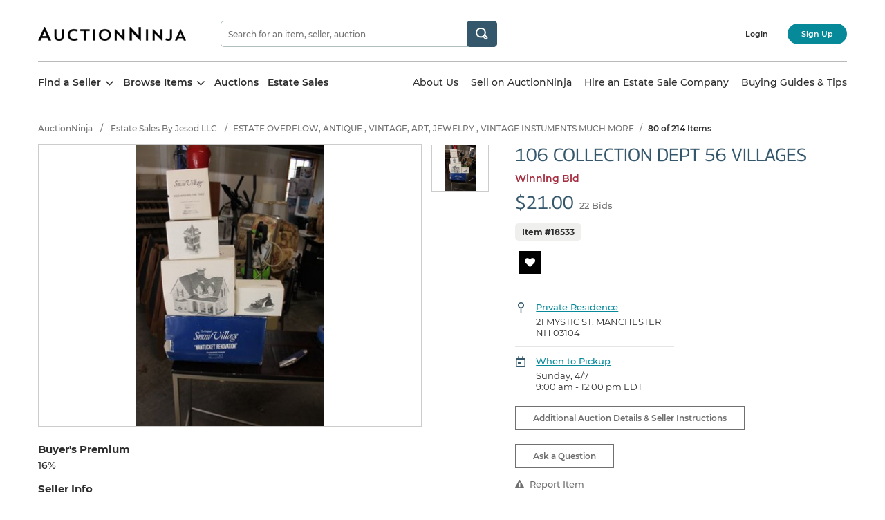

--- FILE ---
content_type: text/html; charset=UTF-8
request_url: https://www.auctionninja.com/estate-sales-by-jesod/product/106-collection-dept-56-villages-781113.html
body_size: 55239
content:
<!DOCTYPE html> 
<html lang="en">
<head><base href="https://www.auctionninja.com/estate-sales-by-jesod/"  /><link rel="canonical" href="https://www.auctionninja.com/estate-sales-by-jesod/product/106-collection-dept-56-villages-781113.html">
<meta charset="utf-8">
<title>106  COLLECTION DEPT 56 VILLAGES  #18533 | Auctionninja.com</title>
<meta http-equiv="X-UA-Compatible" content="IE=edge"><script type="text/javascript">(window.NREUM||(NREUM={})).init={privacy:{cookies_enabled:true},ajax:{deny_list:["bam.nr-data.net"]},feature_flags:["soft_nav"],distributed_tracing:{enabled:true}};(window.NREUM||(NREUM={})).loader_config={agentID:"1103424071",accountID:"3693860",trustKey:"3693860",xpid:"VwAOUl5VCBABVFhaDwYHV1MG",licenseKey:"NRJS-77b9f90983038b4dd22",applicationID:"1098870177",browserID:"1103424071"};;/*! For license information please see nr-loader-spa-1.308.0.min.js.LICENSE.txt */
(()=>{var e,t,r={384:(e,t,r)=>{"use strict";r.d(t,{NT:()=>a,US:()=>u,Zm:()=>o,bQ:()=>d,dV:()=>c,pV:()=>l});var n=r(6154),i=r(1863),s=r(1910);const a={beacon:"bam.nr-data.net",errorBeacon:"bam.nr-data.net"};function o(){return n.gm.NREUM||(n.gm.NREUM={}),void 0===n.gm.newrelic&&(n.gm.newrelic=n.gm.NREUM),n.gm.NREUM}function c(){let e=o();return e.o||(e.o={ST:n.gm.setTimeout,SI:n.gm.setImmediate||n.gm.setInterval,CT:n.gm.clearTimeout,XHR:n.gm.XMLHttpRequest,REQ:n.gm.Request,EV:n.gm.Event,PR:n.gm.Promise,MO:n.gm.MutationObserver,FETCH:n.gm.fetch,WS:n.gm.WebSocket},(0,s.i)(...Object.values(e.o))),e}function d(e,t){let r=o();r.initializedAgents??={},t.initializedAt={ms:(0,i.t)(),date:new Date},r.initializedAgents[e]=t}function u(e,t){o()[e]=t}function l(){return function(){let e=o();const t=e.info||{};e.info={beacon:a.beacon,errorBeacon:a.errorBeacon,...t}}(),function(){let e=o();const t=e.init||{};e.init={...t}}(),c(),function(){let e=o();const t=e.loader_config||{};e.loader_config={...t}}(),o()}},782:(e,t,r)=>{"use strict";r.d(t,{T:()=>n});const n=r(860).K7.pageViewTiming},860:(e,t,r)=>{"use strict";r.d(t,{$J:()=>u,K7:()=>c,P3:()=>d,XX:()=>i,Yy:()=>o,df:()=>s,qY:()=>n,v4:()=>a});const n="events",i="jserrors",s="browser/blobs",a="rum",o="browser/logs",c={ajax:"ajax",genericEvents:"generic_events",jserrors:i,logging:"logging",metrics:"metrics",pageAction:"page_action",pageViewEvent:"page_view_event",pageViewTiming:"page_view_timing",sessionReplay:"session_replay",sessionTrace:"session_trace",softNav:"soft_navigations",spa:"spa"},d={[c.pageViewEvent]:1,[c.pageViewTiming]:2,[c.metrics]:3,[c.jserrors]:4,[c.spa]:5,[c.ajax]:6,[c.sessionTrace]:7,[c.softNav]:8,[c.sessionReplay]:9,[c.logging]:10,[c.genericEvents]:11},u={[c.pageViewEvent]:a,[c.pageViewTiming]:n,[c.ajax]:n,[c.spa]:n,[c.softNav]:n,[c.metrics]:i,[c.jserrors]:i,[c.sessionTrace]:s,[c.sessionReplay]:s,[c.logging]:o,[c.genericEvents]:"ins"}},944:(e,t,r)=>{"use strict";r.d(t,{R:()=>i});var n=r(3241);function i(e,t){"function"==typeof console.debug&&(console.debug("New Relic Warning: https://github.com/newrelic/newrelic-browser-agent/blob/main/docs/warning-codes.md#".concat(e),t),(0,n.W)({agentIdentifier:null,drained:null,type:"data",name:"warn",feature:"warn",data:{code:e,secondary:t}}))}},993:(e,t,r)=>{"use strict";r.d(t,{A$:()=>s,ET:()=>a,TZ:()=>o,p_:()=>i});var n=r(860);const i={ERROR:"ERROR",WARN:"WARN",INFO:"INFO",DEBUG:"DEBUG",TRACE:"TRACE"},s={OFF:0,ERROR:1,WARN:2,INFO:3,DEBUG:4,TRACE:5},a="log",o=n.K7.logging},1541:(e,t,r)=>{"use strict";r.d(t,{U:()=>i,f:()=>n});const n={MFE:"MFE",BA:"BA"};function i(e,t){if(2!==t?.harvestEndpointVersion)return{};const r=t.agentRef.runtime.appMetadata.agents[0].entityGuid;return e?{"source.id":e.id,"source.name":e.name,"source.type":e.type,"parent.id":e.parent?.id||r,"parent.type":e.parent?.type||n.BA}:{"entity.guid":r,appId:t.agentRef.info.applicationID}}},1687:(e,t,r)=>{"use strict";r.d(t,{Ak:()=>d,Ze:()=>h,x3:()=>u});var n=r(3241),i=r(7836),s=r(3606),a=r(860),o=r(2646);const c={};function d(e,t){const r={staged:!1,priority:a.P3[t]||0};l(e),c[e].get(t)||c[e].set(t,r)}function u(e,t){e&&c[e]&&(c[e].get(t)&&c[e].delete(t),p(e,t,!1),c[e].size&&f(e))}function l(e){if(!e)throw new Error("agentIdentifier required");c[e]||(c[e]=new Map)}function h(e="",t="feature",r=!1){if(l(e),!e||!c[e].get(t)||r)return p(e,t);c[e].get(t).staged=!0,f(e)}function f(e){const t=Array.from(c[e]);t.every(([e,t])=>t.staged)&&(t.sort((e,t)=>e[1].priority-t[1].priority),t.forEach(([t])=>{c[e].delete(t),p(e,t)}))}function p(e,t,r=!0){const a=e?i.ee.get(e):i.ee,c=s.i.handlers;if(!a.aborted&&a.backlog&&c){if((0,n.W)({agentIdentifier:e,type:"lifecycle",name:"drain",feature:t}),r){const e=a.backlog[t],r=c[t];if(r){for(let t=0;e&&t<e.length;++t)g(e[t],r);Object.entries(r).forEach(([e,t])=>{Object.values(t||{}).forEach(t=>{t[0]?.on&&t[0]?.context()instanceof o.y&&t[0].on(e,t[1])})})}}a.isolatedBacklog||delete c[t],a.backlog[t]=null,a.emit("drain-"+t,[])}}function g(e,t){var r=e[1];Object.values(t[r]||{}).forEach(t=>{var r=e[0];if(t[0]===r){var n=t[1],i=e[3],s=e[2];n.apply(i,s)}})}},1738:(e,t,r)=>{"use strict";r.d(t,{U:()=>f,Y:()=>h});var n=r(3241),i=r(9908),s=r(1863),a=r(944),o=r(5701),c=r(3969),d=r(8362),u=r(860),l=r(4261);function h(e,t,r,s){const h=s||r;!h||h[e]&&h[e]!==d.d.prototype[e]||(h[e]=function(){(0,i.p)(c.xV,["API/"+e+"/called"],void 0,u.K7.metrics,r.ee),(0,n.W)({agentIdentifier:r.agentIdentifier,drained:!!o.B?.[r.agentIdentifier],type:"data",name:"api",feature:l.Pl+e,data:{}});try{return t.apply(this,arguments)}catch(e){(0,a.R)(23,e)}})}function f(e,t,r,n,a){const o=e.info;null===r?delete o.jsAttributes[t]:o.jsAttributes[t]=r,(a||null===r)&&(0,i.p)(l.Pl+n,[(0,s.t)(),t,r],void 0,"session",e.ee)}},1741:(e,t,r)=>{"use strict";r.d(t,{W:()=>s});var n=r(944),i=r(4261);class s{#e(e,...t){if(this[e]!==s.prototype[e])return this[e](...t);(0,n.R)(35,e)}addPageAction(e,t){return this.#e(i.hG,e,t)}register(e){return this.#e(i.eY,e)}recordCustomEvent(e,t){return this.#e(i.fF,e,t)}setPageViewName(e,t){return this.#e(i.Fw,e,t)}setCustomAttribute(e,t,r){return this.#e(i.cD,e,t,r)}noticeError(e,t){return this.#e(i.o5,e,t)}setUserId(e,t=!1){return this.#e(i.Dl,e,t)}setApplicationVersion(e){return this.#e(i.nb,e)}setErrorHandler(e){return this.#e(i.bt,e)}addRelease(e,t){return this.#e(i.k6,e,t)}log(e,t){return this.#e(i.$9,e,t)}start(){return this.#e(i.d3)}finished(e){return this.#e(i.BL,e)}recordReplay(){return this.#e(i.CH)}pauseReplay(){return this.#e(i.Tb)}addToTrace(e){return this.#e(i.U2,e)}setCurrentRouteName(e){return this.#e(i.PA,e)}interaction(e){return this.#e(i.dT,e)}wrapLogger(e,t,r){return this.#e(i.Wb,e,t,r)}measure(e,t){return this.#e(i.V1,e,t)}consent(e){return this.#e(i.Pv,e)}}},1863:(e,t,r)=>{"use strict";function n(){return Math.floor(performance.now())}r.d(t,{t:()=>n})},1910:(e,t,r)=>{"use strict";r.d(t,{i:()=>s});var n=r(944);const i=new Map;function s(...e){return e.every(e=>{if(i.has(e))return i.get(e);const t="function"==typeof e?e.toString():"",r=t.includes("[native code]"),s=t.includes("nrWrapper");return r||s||(0,n.R)(64,e?.name||t),i.set(e,r),r})}},2555:(e,t,r)=>{"use strict";r.d(t,{D:()=>o,f:()=>a});var n=r(384),i=r(8122);const s={beacon:n.NT.beacon,errorBeacon:n.NT.errorBeacon,licenseKey:void 0,applicationID:void 0,sa:void 0,queueTime:void 0,applicationTime:void 0,ttGuid:void 0,user:void 0,account:void 0,product:void 0,extra:void 0,jsAttributes:{},userAttributes:void 0,atts:void 0,transactionName:void 0,tNamePlain:void 0};function a(e){try{return!!e.licenseKey&&!!e.errorBeacon&&!!e.applicationID}catch(e){return!1}}const o=e=>(0,i.a)(e,s)},2614:(e,t,r)=>{"use strict";r.d(t,{BB:()=>a,H3:()=>n,g:()=>d,iL:()=>c,tS:()=>o,uh:()=>i,wk:()=>s});const n="NRBA",i="SESSION",s=144e5,a=18e5,o={STARTED:"session-started",PAUSE:"session-pause",RESET:"session-reset",RESUME:"session-resume",UPDATE:"session-update"},c={SAME_TAB:"same-tab",CROSS_TAB:"cross-tab"},d={OFF:0,FULL:1,ERROR:2}},2646:(e,t,r)=>{"use strict";r.d(t,{y:()=>n});class n{constructor(e){this.contextId=e}}},2843:(e,t,r)=>{"use strict";r.d(t,{G:()=>s,u:()=>i});var n=r(3878);function i(e,t=!1,r,i){(0,n.DD)("visibilitychange",function(){if(t)return void("hidden"===document.visibilityState&&e());e(document.visibilityState)},r,i)}function s(e,t,r){(0,n.sp)("pagehide",e,t,r)}},3241:(e,t,r)=>{"use strict";r.d(t,{W:()=>s});var n=r(6154);const i="newrelic";function s(e={}){try{n.gm.dispatchEvent(new CustomEvent(i,{detail:e}))}catch(e){}}},3304:(e,t,r)=>{"use strict";r.d(t,{A:()=>s});var n=r(7836);const i=()=>{const e=new WeakSet;return(t,r)=>{if("object"==typeof r&&null!==r){if(e.has(r))return;e.add(r)}return r}};function s(e){try{return JSON.stringify(e,i())??""}catch(e){try{n.ee.emit("internal-error",[e])}catch(e){}return""}}},3333:(e,t,r)=>{"use strict";r.d(t,{$v:()=>u,TZ:()=>n,Xh:()=>c,Zp:()=>i,kd:()=>d,mq:()=>o,nf:()=>a,qN:()=>s});const n=r(860).K7.genericEvents,i=["auxclick","click","copy","keydown","paste","scrollend"],s=["focus","blur"],a=4,o=1e3,c=2e3,d=["PageAction","UserAction","BrowserPerformance"],u={RESOURCES:"experimental.resources",REGISTER:"register"}},3434:(e,t,r)=>{"use strict";r.d(t,{Jt:()=>s,YM:()=>d});var n=r(7836),i=r(5607);const s="nr@original:".concat(i.W),a=50;var o=Object.prototype.hasOwnProperty,c=!1;function d(e,t){return e||(e=n.ee),r.inPlace=function(e,t,n,i,s){n||(n="");const a="-"===n.charAt(0);for(let o=0;o<t.length;o++){const c=t[o],d=e[c];l(d)||(e[c]=r(d,a?c+n:n,i,c,s))}},r.flag=s,r;function r(t,r,n,c,d){return l(t)?t:(r||(r=""),nrWrapper[s]=t,function(e,t,r){if(Object.defineProperty&&Object.keys)try{return Object.keys(e).forEach(function(r){Object.defineProperty(t,r,{get:function(){return e[r]},set:function(t){return e[r]=t,t}})}),t}catch(e){u([e],r)}for(var n in e)o.call(e,n)&&(t[n]=e[n])}(t,nrWrapper,e),nrWrapper);function nrWrapper(){var s,o,l,h;let f;try{o=this,s=[...arguments],l="function"==typeof n?n(s,o):n||{}}catch(t){u([t,"",[s,o,c],l],e)}i(r+"start",[s,o,c],l,d);const p=performance.now();let g;try{return h=t.apply(o,s),g=performance.now(),h}catch(e){throw g=performance.now(),i(r+"err",[s,o,e],l,d),f=e,f}finally{const e=g-p,t={start:p,end:g,duration:e,isLongTask:e>=a,methodName:c,thrownError:f};t.isLongTask&&i("long-task",[t,o],l,d),i(r+"end",[s,o,h],l,d)}}}function i(r,n,i,s){if(!c||t){var a=c;c=!0;try{e.emit(r,n,i,t,s)}catch(t){u([t,r,n,i],e)}c=a}}}function u(e,t){t||(t=n.ee);try{t.emit("internal-error",e)}catch(e){}}function l(e){return!(e&&"function"==typeof e&&e.apply&&!e[s])}},3606:(e,t,r)=>{"use strict";r.d(t,{i:()=>s});var n=r(9908);s.on=a;var i=s.handlers={};function s(e,t,r,s){a(s||n.d,i,e,t,r)}function a(e,t,r,i,s){s||(s="feature"),e||(e=n.d);var a=t[s]=t[s]||{};(a[r]=a[r]||[]).push([e,i])}},3738:(e,t,r)=>{"use strict";r.d(t,{He:()=>i,Kp:()=>o,Lc:()=>d,Rz:()=>u,TZ:()=>n,bD:()=>s,d3:()=>a,jx:()=>l,sl:()=>h,uP:()=>c});const n=r(860).K7.sessionTrace,i="bstResource",s="resource",a="-start",o="-end",c="fn"+a,d="fn"+o,u="pushState",l=1e3,h=3e4},3785:(e,t,r)=>{"use strict";r.d(t,{R:()=>c,b:()=>d});var n=r(9908),i=r(1863),s=r(860),a=r(3969),o=r(993);function c(e,t,r={},c=o.p_.INFO,d=!0,u,l=(0,i.t)()){(0,n.p)(a.xV,["API/logging/".concat(c.toLowerCase(),"/called")],void 0,s.K7.metrics,e),(0,n.p)(o.ET,[l,t,r,c,d,u],void 0,s.K7.logging,e)}function d(e){return"string"==typeof e&&Object.values(o.p_).some(t=>t===e.toUpperCase().trim())}},3878:(e,t,r)=>{"use strict";function n(e,t){return{capture:e,passive:!1,signal:t}}function i(e,t,r=!1,i){window.addEventListener(e,t,n(r,i))}function s(e,t,r=!1,i){document.addEventListener(e,t,n(r,i))}r.d(t,{DD:()=>s,jT:()=>n,sp:()=>i})},3962:(e,t,r)=>{"use strict";r.d(t,{AM:()=>a,O2:()=>l,OV:()=>s,Qu:()=>h,TZ:()=>c,ih:()=>f,pP:()=>o,t1:()=>u,tC:()=>i,wD:()=>d});var n=r(860);const i=["click","keydown","submit"],s="popstate",a="api",o="initialPageLoad",c=n.K7.softNav,d=5e3,u=500,l={INITIAL_PAGE_LOAD:"",ROUTE_CHANGE:1,UNSPECIFIED:2},h={INTERACTION:1,AJAX:2,CUSTOM_END:3,CUSTOM_TRACER:4},f={IP:"in progress",PF:"pending finish",FIN:"finished",CAN:"cancelled"}},3969:(e,t,r)=>{"use strict";r.d(t,{TZ:()=>n,XG:()=>o,rs:()=>i,xV:()=>a,z_:()=>s});const n=r(860).K7.metrics,i="sm",s="cm",a="storeSupportabilityMetrics",o="storeEventMetrics"},4234:(e,t,r)=>{"use strict";r.d(t,{W:()=>s});var n=r(7836),i=r(1687);class s{constructor(e,t){this.agentIdentifier=e,this.ee=n.ee.get(e),this.featureName=t,this.blocked=!1}deregisterDrain(){(0,i.x3)(this.agentIdentifier,this.featureName)}}},4261:(e,t,r)=>{"use strict";r.d(t,{$9:()=>u,BL:()=>c,CH:()=>p,Dl:()=>R,Fw:()=>w,PA:()=>v,Pl:()=>n,Pv:()=>A,Tb:()=>h,U2:()=>a,V1:()=>E,Wb:()=>T,bt:()=>y,cD:()=>b,d3:()=>x,dT:()=>d,eY:()=>g,fF:()=>f,hG:()=>s,hw:()=>i,k6:()=>o,nb:()=>m,o5:()=>l});const n="api-",i=n+"ixn-",s="addPageAction",a="addToTrace",o="addRelease",c="finished",d="interaction",u="log",l="noticeError",h="pauseReplay",f="recordCustomEvent",p="recordReplay",g="register",m="setApplicationVersion",v="setCurrentRouteName",b="setCustomAttribute",y="setErrorHandler",w="setPageViewName",R="setUserId",x="start",T="wrapLogger",E="measure",A="consent"},5205:(e,t,r)=>{"use strict";r.d(t,{j:()=>S});var n=r(384),i=r(1741);var s=r(2555),a=r(3333);const o=e=>{if(!e||"string"!=typeof e)return!1;try{document.createDocumentFragment().querySelector(e)}catch{return!1}return!0};var c=r(2614),d=r(944),u=r(8122);const l="[data-nr-mask]",h=e=>(0,u.a)(e,(()=>{const e={feature_flags:[],experimental:{allow_registered_children:!1,resources:!1},mask_selector:"*",block_selector:"[data-nr-block]",mask_input_options:{color:!1,date:!1,"datetime-local":!1,email:!1,month:!1,number:!1,range:!1,search:!1,tel:!1,text:!1,time:!1,url:!1,week:!1,textarea:!1,select:!1,password:!0}};return{ajax:{deny_list:void 0,block_internal:!0,enabled:!0,autoStart:!0},api:{get allow_registered_children(){return e.feature_flags.includes(a.$v.REGISTER)||e.experimental.allow_registered_children},set allow_registered_children(t){e.experimental.allow_registered_children=t},duplicate_registered_data:!1},browser_consent_mode:{enabled:!1},distributed_tracing:{enabled:void 0,exclude_newrelic_header:void 0,cors_use_newrelic_header:void 0,cors_use_tracecontext_headers:void 0,allowed_origins:void 0},get feature_flags(){return e.feature_flags},set feature_flags(t){e.feature_flags=t},generic_events:{enabled:!0,autoStart:!0},harvest:{interval:30},jserrors:{enabled:!0,autoStart:!0},logging:{enabled:!0,autoStart:!0},metrics:{enabled:!0,autoStart:!0},obfuscate:void 0,page_action:{enabled:!0},page_view_event:{enabled:!0,autoStart:!0},page_view_timing:{enabled:!0,autoStart:!0},performance:{capture_marks:!1,capture_measures:!1,capture_detail:!0,resources:{get enabled(){return e.feature_flags.includes(a.$v.RESOURCES)||e.experimental.resources},set enabled(t){e.experimental.resources=t},asset_types:[],first_party_domains:[],ignore_newrelic:!0}},privacy:{cookies_enabled:!0},proxy:{assets:void 0,beacon:void 0},session:{expiresMs:c.wk,inactiveMs:c.BB},session_replay:{autoStart:!0,enabled:!1,preload:!1,sampling_rate:10,error_sampling_rate:100,collect_fonts:!1,inline_images:!1,fix_stylesheets:!0,mask_all_inputs:!0,get mask_text_selector(){return e.mask_selector},set mask_text_selector(t){o(t)?e.mask_selector="".concat(t,",").concat(l):""===t||null===t?e.mask_selector=l:(0,d.R)(5,t)},get block_class(){return"nr-block"},get ignore_class(){return"nr-ignore"},get mask_text_class(){return"nr-mask"},get block_selector(){return e.block_selector},set block_selector(t){o(t)?e.block_selector+=",".concat(t):""!==t&&(0,d.R)(6,t)},get mask_input_options(){return e.mask_input_options},set mask_input_options(t){t&&"object"==typeof t?e.mask_input_options={...t,password:!0}:(0,d.R)(7,t)}},session_trace:{enabled:!0,autoStart:!0},soft_navigations:{enabled:!0,autoStart:!0},spa:{enabled:!0,autoStart:!0},ssl:void 0,user_actions:{enabled:!0,elementAttributes:["id","className","tagName","type"]}}})());var f=r(6154),p=r(9324);let g=0;const m={buildEnv:p.F3,distMethod:p.Xs,version:p.xv,originTime:f.WN},v={consented:!1},b={appMetadata:{},get consented(){return this.session?.state?.consent||v.consented},set consented(e){v.consented=e},customTransaction:void 0,denyList:void 0,disabled:!1,harvester:void 0,isolatedBacklog:!1,isRecording:!1,loaderType:void 0,maxBytes:3e4,obfuscator:void 0,onerror:void 0,ptid:void 0,releaseIds:{},session:void 0,timeKeeper:void 0,registeredEntities:[],jsAttributesMetadata:{bytes:0},get harvestCount(){return++g}},y=e=>{const t=(0,u.a)(e,b),r=Object.keys(m).reduce((e,t)=>(e[t]={value:m[t],writable:!1,configurable:!0,enumerable:!0},e),{});return Object.defineProperties(t,r)};var w=r(5701);const R=e=>{const t=e.startsWith("http");e+="/",r.p=t?e:"https://"+e};var x=r(7836),T=r(3241);const E={accountID:void 0,trustKey:void 0,agentID:void 0,licenseKey:void 0,applicationID:void 0,xpid:void 0},A=e=>(0,u.a)(e,E),_=new Set;function S(e,t={},r,a){let{init:o,info:c,loader_config:d,runtime:u={},exposed:l=!0}=t;if(!c){const e=(0,n.pV)();o=e.init,c=e.info,d=e.loader_config}e.init=h(o||{}),e.loader_config=A(d||{}),c.jsAttributes??={},f.bv&&(c.jsAttributes.isWorker=!0),e.info=(0,s.D)(c);const p=e.init,g=[c.beacon,c.errorBeacon];_.has(e.agentIdentifier)||(p.proxy.assets&&(R(p.proxy.assets),g.push(p.proxy.assets)),p.proxy.beacon&&g.push(p.proxy.beacon),e.beacons=[...g],function(e){const t=(0,n.pV)();Object.getOwnPropertyNames(i.W.prototype).forEach(r=>{const n=i.W.prototype[r];if("function"!=typeof n||"constructor"===n)return;let s=t[r];e[r]&&!1!==e.exposed&&"micro-agent"!==e.runtime?.loaderType&&(t[r]=(...t)=>{const n=e[r](...t);return s?s(...t):n})})}(e),(0,n.US)("activatedFeatures",w.B)),u.denyList=[...p.ajax.deny_list||[],...p.ajax.block_internal?g:[]],u.ptid=e.agentIdentifier,u.loaderType=r,e.runtime=y(u),_.has(e.agentIdentifier)||(e.ee=x.ee.get(e.agentIdentifier),e.exposed=l,(0,T.W)({agentIdentifier:e.agentIdentifier,drained:!!w.B?.[e.agentIdentifier],type:"lifecycle",name:"initialize",feature:void 0,data:e.config})),_.add(e.agentIdentifier)}},5270:(e,t,r)=>{"use strict";r.d(t,{Aw:()=>a,SR:()=>s,rF:()=>o});var n=r(384),i=r(7767);function s(e){return!!(0,n.dV)().o.MO&&(0,i.V)(e)&&!0===e?.session_trace.enabled}function a(e){return!0===e?.session_replay.preload&&s(e)}function o(e,t){try{if("string"==typeof t?.type){if("password"===t.type.toLowerCase())return"*".repeat(e?.length||0);if(void 0!==t?.dataset?.nrUnmask||t?.classList?.contains("nr-unmask"))return e}}catch(e){}return"string"==typeof e?e.replace(/[\S]/g,"*"):"*".repeat(e?.length||0)}},5289:(e,t,r)=>{"use strict";r.d(t,{GG:()=>a,Qr:()=>c,sB:()=>o});var n=r(3878),i=r(6389);function s(){return"undefined"==typeof document||"complete"===document.readyState}function a(e,t){if(s())return e();const r=(0,i.J)(e),a=setInterval(()=>{s()&&(clearInterval(a),r())},500);(0,n.sp)("load",r,t)}function o(e){if(s())return e();(0,n.DD)("DOMContentLoaded",e)}function c(e){if(s())return e();(0,n.sp)("popstate",e)}},5607:(e,t,r)=>{"use strict";r.d(t,{W:()=>n});const n=(0,r(9566).bz)()},5701:(e,t,r)=>{"use strict";r.d(t,{B:()=>s,t:()=>a});var n=r(3241);const i=new Set,s={};function a(e,t){const r=t.agentIdentifier;s[r]??={},e&&"object"==typeof e&&(i.has(r)||(t.ee.emit("rumresp",[e]),s[r]=e,i.add(r),(0,n.W)({agentIdentifier:r,loaded:!0,drained:!0,type:"lifecycle",name:"load",feature:void 0,data:e})))}},6154:(e,t,r)=>{"use strict";r.d(t,{OF:()=>d,RI:()=>i,WN:()=>h,bv:()=>s,eN:()=>f,gm:()=>a,lR:()=>l,m:()=>c,mw:()=>o,sb:()=>u});var n=r(1863);const i="undefined"!=typeof window&&!!window.document,s="undefined"!=typeof WorkerGlobalScope&&("undefined"!=typeof self&&self instanceof WorkerGlobalScope&&self.navigator instanceof WorkerNavigator||"undefined"!=typeof globalThis&&globalThis instanceof WorkerGlobalScope&&globalThis.navigator instanceof WorkerNavigator),a=i?window:"undefined"!=typeof WorkerGlobalScope&&("undefined"!=typeof self&&self instanceof WorkerGlobalScope&&self||"undefined"!=typeof globalThis&&globalThis instanceof WorkerGlobalScope&&globalThis),o=Boolean("hidden"===a?.document?.visibilityState),c=""+a?.location,d=/iPad|iPhone|iPod/.test(a.navigator?.userAgent),u=d&&"undefined"==typeof SharedWorker,l=(()=>{const e=a.navigator?.userAgent?.match(/Firefox[/\s](\d+\.\d+)/);return Array.isArray(e)&&e.length>=2?+e[1]:0})(),h=Date.now()-(0,n.t)(),f=()=>"undefined"!=typeof PerformanceNavigationTiming&&a?.performance?.getEntriesByType("navigation")?.[0]?.responseStart},6344:(e,t,r)=>{"use strict";r.d(t,{BB:()=>u,Qb:()=>l,TZ:()=>i,Ug:()=>a,Vh:()=>s,_s:()=>o,bc:()=>d,yP:()=>c});var n=r(2614);const i=r(860).K7.sessionReplay,s="errorDuringReplay",a=.12,o={DomContentLoaded:0,Load:1,FullSnapshot:2,IncrementalSnapshot:3,Meta:4,Custom:5},c={[n.g.ERROR]:15e3,[n.g.FULL]:3e5,[n.g.OFF]:0},d={RESET:{message:"Session was reset",sm:"Reset"},IMPORT:{message:"Recorder failed to import",sm:"Import"},TOO_MANY:{message:"429: Too Many Requests",sm:"Too-Many"},TOO_BIG:{message:"Payload was too large",sm:"Too-Big"},CROSS_TAB:{message:"Session Entity was set to OFF on another tab",sm:"Cross-Tab"},ENTITLEMENTS:{message:"Session Replay is not allowed and will not be started",sm:"Entitlement"}},u=5e3,l={API:"api",RESUME:"resume",SWITCH_TO_FULL:"switchToFull",INITIALIZE:"initialize",PRELOAD:"preload"}},6389:(e,t,r)=>{"use strict";function n(e,t=500,r={}){const n=r?.leading||!1;let i;return(...r)=>{n&&void 0===i&&(e.apply(this,r),i=setTimeout(()=>{i=clearTimeout(i)},t)),n||(clearTimeout(i),i=setTimeout(()=>{e.apply(this,r)},t))}}function i(e){let t=!1;return(...r)=>{t||(t=!0,e.apply(this,r))}}r.d(t,{J:()=>i,s:()=>n})},6630:(e,t,r)=>{"use strict";r.d(t,{T:()=>n});const n=r(860).K7.pageViewEvent},6774:(e,t,r)=>{"use strict";r.d(t,{T:()=>n});const n=r(860).K7.jserrors},7295:(e,t,r)=>{"use strict";r.d(t,{Xv:()=>a,gX:()=>i,iW:()=>s});var n=[];function i(e){if(!e||s(e))return!1;if(0===n.length)return!0;if("*"===n[0].hostname)return!1;for(var t=0;t<n.length;t++){var r=n[t];if(r.hostname.test(e.hostname)&&r.pathname.test(e.pathname))return!1}return!0}function s(e){return void 0===e.hostname}function a(e){if(n=[],e&&e.length)for(var t=0;t<e.length;t++){let r=e[t];if(!r)continue;if("*"===r)return void(n=[{hostname:"*"}]);0===r.indexOf("http://")?r=r.substring(7):0===r.indexOf("https://")&&(r=r.substring(8));const i=r.indexOf("/");let s,a;i>0?(s=r.substring(0,i),a=r.substring(i)):(s=r,a="*");let[c]=s.split(":");n.push({hostname:o(c),pathname:o(a,!0)})}}function o(e,t=!1){const r=e.replace(/[.+?^${}()|[\]\\]/g,e=>"\\"+e).replace(/\*/g,".*?");return new RegExp((t?"^":"")+r+"$")}},7485:(e,t,r)=>{"use strict";r.d(t,{D:()=>i});var n=r(6154);function i(e){if(0===(e||"").indexOf("data:"))return{protocol:"data"};try{const t=new URL(e,location.href),r={port:t.port,hostname:t.hostname,pathname:t.pathname,search:t.search,protocol:t.protocol.slice(0,t.protocol.indexOf(":")),sameOrigin:t.protocol===n.gm?.location?.protocol&&t.host===n.gm?.location?.host};return r.port&&""!==r.port||("http:"===t.protocol&&(r.port="80"),"https:"===t.protocol&&(r.port="443")),r.pathname&&""!==r.pathname?r.pathname.startsWith("/")||(r.pathname="/".concat(r.pathname)):r.pathname="/",r}catch(e){return{}}}},7699:(e,t,r)=>{"use strict";r.d(t,{It:()=>s,KC:()=>o,No:()=>i,qh:()=>a});var n=r(860);const i=16e3,s=1e6,a="SESSION_ERROR",o={[n.K7.logging]:!0,[n.K7.genericEvents]:!1,[n.K7.jserrors]:!1,[n.K7.ajax]:!1}},7767:(e,t,r)=>{"use strict";r.d(t,{V:()=>i});var n=r(6154);const i=e=>n.RI&&!0===e?.privacy.cookies_enabled},7836:(e,t,r)=>{"use strict";r.d(t,{P:()=>o,ee:()=>c});var n=r(384),i=r(8990),s=r(2646),a=r(5607);const o="nr@context:".concat(a.W),c=function e(t,r){var n={},a={},u={},l=!1;try{l=16===r.length&&d.initializedAgents?.[r]?.runtime.isolatedBacklog}catch(e){}var h={on:p,addEventListener:p,removeEventListener:function(e,t){var r=n[e];if(!r)return;for(var i=0;i<r.length;i++)r[i]===t&&r.splice(i,1)},emit:function(e,r,n,i,s){!1!==s&&(s=!0);if(c.aborted&&!i)return;t&&s&&t.emit(e,r,n);var o=f(n);g(e).forEach(e=>{e.apply(o,r)});var d=v()[a[e]];d&&d.push([h,e,r,o]);return o},get:m,listeners:g,context:f,buffer:function(e,t){const r=v();if(t=t||"feature",h.aborted)return;Object.entries(e||{}).forEach(([e,n])=>{a[n]=t,t in r||(r[t]=[])})},abort:function(){h._aborted=!0,Object.keys(h.backlog).forEach(e=>{delete h.backlog[e]})},isBuffering:function(e){return!!v()[a[e]]},debugId:r,backlog:l?{}:t&&"object"==typeof t.backlog?t.backlog:{},isolatedBacklog:l};return Object.defineProperty(h,"aborted",{get:()=>{let e=h._aborted||!1;return e||(t&&(e=t.aborted),e)}}),h;function f(e){return e&&e instanceof s.y?e:e?(0,i.I)(e,o,()=>new s.y(o)):new s.y(o)}function p(e,t){n[e]=g(e).concat(t)}function g(e){return n[e]||[]}function m(t){return u[t]=u[t]||e(h,t)}function v(){return h.backlog}}(void 0,"globalEE"),d=(0,n.Zm)();d.ee||(d.ee=c)},8122:(e,t,r)=>{"use strict";r.d(t,{a:()=>i});var n=r(944);function i(e,t){try{if(!e||"object"!=typeof e)return(0,n.R)(3);if(!t||"object"!=typeof t)return(0,n.R)(4);const r=Object.create(Object.getPrototypeOf(t),Object.getOwnPropertyDescriptors(t)),s=0===Object.keys(r).length?e:r;for(let a in s)if(void 0!==e[a])try{if(null===e[a]){r[a]=null;continue}Array.isArray(e[a])&&Array.isArray(t[a])?r[a]=Array.from(new Set([...e[a],...t[a]])):"object"==typeof e[a]&&"object"==typeof t[a]?r[a]=i(e[a],t[a]):r[a]=e[a]}catch(e){r[a]||(0,n.R)(1,e)}return r}catch(e){(0,n.R)(2,e)}}},8139:(e,t,r)=>{"use strict";r.d(t,{u:()=>h});var n=r(7836),i=r(3434),s=r(8990),a=r(6154);const o={},c=a.gm.XMLHttpRequest,d="addEventListener",u="removeEventListener",l="nr@wrapped:".concat(n.P);function h(e){var t=function(e){return(e||n.ee).get("events")}(e);if(o[t.debugId]++)return t;o[t.debugId]=1;var r=(0,i.YM)(t,!0);function h(e){r.inPlace(e,[d,u],"-",p)}function p(e,t){return e[1]}return"getPrototypeOf"in Object&&(a.RI&&f(document,h),c&&f(c.prototype,h),f(a.gm,h)),t.on(d+"-start",function(e,t){var n=e[1];if(null!==n&&("function"==typeof n||"object"==typeof n)&&"newrelic"!==e[0]){var i=(0,s.I)(n,l,function(){var e={object:function(){if("function"!=typeof n.handleEvent)return;return n.handleEvent.apply(n,arguments)},function:n}[typeof n];return e?r(e,"fn-",null,e.name||"anonymous"):n});this.wrapped=e[1]=i}}),t.on(u+"-start",function(e){e[1]=this.wrapped||e[1]}),t}function f(e,t,...r){let n=e;for(;"object"==typeof n&&!Object.prototype.hasOwnProperty.call(n,d);)n=Object.getPrototypeOf(n);n&&t(n,...r)}},8362:(e,t,r)=>{"use strict";r.d(t,{d:()=>s});var n=r(9566),i=r(1741);class s extends i.W{agentIdentifier=(0,n.LA)(16)}},8374:(e,t,r)=>{r.nc=(()=>{try{return document?.currentScript?.nonce}catch(e){}return""})()},8990:(e,t,r)=>{"use strict";r.d(t,{I:()=>i});var n=Object.prototype.hasOwnProperty;function i(e,t,r){if(n.call(e,t))return e[t];var i=r();if(Object.defineProperty&&Object.keys)try{return Object.defineProperty(e,t,{value:i,writable:!0,enumerable:!1}),i}catch(e){}return e[t]=i,i}},9119:(e,t,r)=>{"use strict";r.d(t,{L:()=>s});var n=/([^?#]*)[^#]*(#[^?]*|$).*/,i=/([^?#]*)().*/;function s(e,t){return e?e.replace(t?n:i,"$1$2"):e}},9300:(e,t,r)=>{"use strict";r.d(t,{T:()=>n});const n=r(860).K7.ajax},9324:(e,t,r)=>{"use strict";r.d(t,{AJ:()=>a,F3:()=>i,Xs:()=>s,Yq:()=>o,xv:()=>n});const n="1.308.0",i="PROD",s="CDN",a="@newrelic/rrweb",o="1.0.1"},9566:(e,t,r)=>{"use strict";r.d(t,{LA:()=>o,ZF:()=>c,bz:()=>a,el:()=>d});var n=r(6154);const i="xxxxxxxx-xxxx-4xxx-yxxx-xxxxxxxxxxxx";function s(e,t){return e?15&e[t]:16*Math.random()|0}function a(){const e=n.gm?.crypto||n.gm?.msCrypto;let t,r=0;return e&&e.getRandomValues&&(t=e.getRandomValues(new Uint8Array(30))),i.split("").map(e=>"x"===e?s(t,r++).toString(16):"y"===e?(3&s()|8).toString(16):e).join("")}function o(e){const t=n.gm?.crypto||n.gm?.msCrypto;let r,i=0;t&&t.getRandomValues&&(r=t.getRandomValues(new Uint8Array(e)));const a=[];for(var o=0;o<e;o++)a.push(s(r,i++).toString(16));return a.join("")}function c(){return o(16)}function d(){return o(32)}},9908:(e,t,r)=>{"use strict";r.d(t,{d:()=>n,p:()=>i});var n=r(7836).ee.get("handle");function i(e,t,r,i,s){s?(s.buffer([e],i),s.emit(e,t,r)):(n.buffer([e],i),n.emit(e,t,r))}}},n={};function i(e){var t=n[e];if(void 0!==t)return t.exports;var s=n[e]={exports:{}};return r[e](s,s.exports,i),s.exports}i.m=r,i.d=(e,t)=>{for(var r in t)i.o(t,r)&&!i.o(e,r)&&Object.defineProperty(e,r,{enumerable:!0,get:t[r]})},i.f={},i.e=e=>Promise.all(Object.keys(i.f).reduce((t,r)=>(i.f[r](e,t),t),[])),i.u=e=>({212:"nr-spa-compressor",249:"nr-spa-recorder",478:"nr-spa"}[e]+"-1.308.0.min.js"),i.o=(e,t)=>Object.prototype.hasOwnProperty.call(e,t),e={},t="NRBA-1.308.0.PROD:",i.l=(r,n,s,a)=>{if(e[r])e[r].push(n);else{var o,c;if(void 0!==s)for(var d=document.getElementsByTagName("script"),u=0;u<d.length;u++){var l=d[u];if(l.getAttribute("src")==r||l.getAttribute("data-webpack")==t+s){o=l;break}}if(!o){c=!0;var h={478:"sha512-RSfSVnmHk59T/uIPbdSE0LPeqcEdF4/+XhfJdBuccH5rYMOEZDhFdtnh6X6nJk7hGpzHd9Ujhsy7lZEz/ORYCQ==",249:"sha512-ehJXhmntm85NSqW4MkhfQqmeKFulra3klDyY0OPDUE+sQ3GokHlPh1pmAzuNy//3j4ac6lzIbmXLvGQBMYmrkg==",212:"sha512-B9h4CR46ndKRgMBcK+j67uSR2RCnJfGefU+A7FrgR/k42ovXy5x/MAVFiSvFxuVeEk/pNLgvYGMp1cBSK/G6Fg=="};(o=document.createElement("script")).charset="utf-8",i.nc&&o.setAttribute("nonce",i.nc),o.setAttribute("data-webpack",t+s),o.src=r,0!==o.src.indexOf(window.location.origin+"/")&&(o.crossOrigin="anonymous"),h[a]&&(o.integrity=h[a])}e[r]=[n];var f=(t,n)=>{o.onerror=o.onload=null,clearTimeout(p);var i=e[r];if(delete e[r],o.parentNode&&o.parentNode.removeChild(o),i&&i.forEach(e=>e(n)),t)return t(n)},p=setTimeout(f.bind(null,void 0,{type:"timeout",target:o}),12e4);o.onerror=f.bind(null,o.onerror),o.onload=f.bind(null,o.onload),c&&document.head.appendChild(o)}},i.r=e=>{"undefined"!=typeof Symbol&&Symbol.toStringTag&&Object.defineProperty(e,Symbol.toStringTag,{value:"Module"}),Object.defineProperty(e,"__esModule",{value:!0})},i.p="https://js-agent.newrelic.com/",(()=>{var e={38:0,788:0};i.f.j=(t,r)=>{var n=i.o(e,t)?e[t]:void 0;if(0!==n)if(n)r.push(n[2]);else{var s=new Promise((r,i)=>n=e[t]=[r,i]);r.push(n[2]=s);var a=i.p+i.u(t),o=new Error;i.l(a,r=>{if(i.o(e,t)&&(0!==(n=e[t])&&(e[t]=void 0),n)){var s=r&&("load"===r.type?"missing":r.type),a=r&&r.target&&r.target.src;o.message="Loading chunk "+t+" failed: ("+s+": "+a+")",o.name="ChunkLoadError",o.type=s,o.request=a,n[1](o)}},"chunk-"+t,t)}};var t=(t,r)=>{var n,s,[a,o,c]=r,d=0;if(a.some(t=>0!==e[t])){for(n in o)i.o(o,n)&&(i.m[n]=o[n]);if(c)c(i)}for(t&&t(r);d<a.length;d++)s=a[d],i.o(e,s)&&e[s]&&e[s][0](),e[s]=0},r=self["webpackChunk:NRBA-1.308.0.PROD"]=self["webpackChunk:NRBA-1.308.0.PROD"]||[];r.forEach(t.bind(null,0)),r.push=t.bind(null,r.push.bind(r))})(),(()=>{"use strict";i(8374);var e=i(8362),t=i(860);const r=Object.values(t.K7);var n=i(5205);var s=i(9908),a=i(1863),o=i(4261),c=i(1738);var d=i(1687),u=i(4234),l=i(5289),h=i(6154),f=i(944),p=i(5270),g=i(7767),m=i(6389),v=i(7699);class b extends u.W{constructor(e,t){super(e.agentIdentifier,t),this.agentRef=e,this.abortHandler=void 0,this.featAggregate=void 0,this.loadedSuccessfully=void 0,this.onAggregateImported=new Promise(e=>{this.loadedSuccessfully=e}),this.deferred=Promise.resolve(),!1===e.init[this.featureName].autoStart?this.deferred=new Promise((t,r)=>{this.ee.on("manual-start-all",(0,m.J)(()=>{(0,d.Ak)(e.agentIdentifier,this.featureName),t()}))}):(0,d.Ak)(e.agentIdentifier,t)}importAggregator(e,t,r={}){if(this.featAggregate)return;const n=async()=>{let n;await this.deferred;try{if((0,g.V)(e.init)){const{setupAgentSession:t}=await i.e(478).then(i.bind(i,8766));n=t(e)}}catch(e){(0,f.R)(20,e),this.ee.emit("internal-error",[e]),(0,s.p)(v.qh,[e],void 0,this.featureName,this.ee)}try{if(!this.#t(this.featureName,n,e.init))return(0,d.Ze)(this.agentIdentifier,this.featureName),void this.loadedSuccessfully(!1);const{Aggregate:i}=await t();this.featAggregate=new i(e,r),e.runtime.harvester.initializedAggregates.push(this.featAggregate),this.loadedSuccessfully(!0)}catch(e){(0,f.R)(34,e),this.abortHandler?.(),(0,d.Ze)(this.agentIdentifier,this.featureName,!0),this.loadedSuccessfully(!1),this.ee&&this.ee.abort()}};h.RI?(0,l.GG)(()=>n(),!0):n()}#t(e,r,n){if(this.blocked)return!1;switch(e){case t.K7.sessionReplay:return(0,p.SR)(n)&&!!r;case t.K7.sessionTrace:return!!r;default:return!0}}}var y=i(6630),w=i(2614),R=i(3241);class x extends b{static featureName=y.T;constructor(e){var t;super(e,y.T),this.setupInspectionEvents(e.agentIdentifier),t=e,(0,c.Y)(o.Fw,function(e,r){"string"==typeof e&&("/"!==e.charAt(0)&&(e="/"+e),t.runtime.customTransaction=(r||"http://custom.transaction")+e,(0,s.p)(o.Pl+o.Fw,[(0,a.t)()],void 0,void 0,t.ee))},t),this.importAggregator(e,()=>i.e(478).then(i.bind(i,2467)))}setupInspectionEvents(e){const t=(t,r)=>{t&&(0,R.W)({agentIdentifier:e,timeStamp:t.timeStamp,loaded:"complete"===t.target.readyState,type:"window",name:r,data:t.target.location+""})};(0,l.sB)(e=>{t(e,"DOMContentLoaded")}),(0,l.GG)(e=>{t(e,"load")}),(0,l.Qr)(e=>{t(e,"navigate")}),this.ee.on(w.tS.UPDATE,(t,r)=>{(0,R.W)({agentIdentifier:e,type:"lifecycle",name:"session",data:r})})}}var T=i(384);class E extends e.d{constructor(e){var t;(super(),h.gm)?(this.features={},(0,T.bQ)(this.agentIdentifier,this),this.desiredFeatures=new Set(e.features||[]),this.desiredFeatures.add(x),(0,n.j)(this,e,e.loaderType||"agent"),t=this,(0,c.Y)(o.cD,function(e,r,n=!1){if("string"==typeof e){if(["string","number","boolean"].includes(typeof r)||null===r)return(0,c.U)(t,e,r,o.cD,n);(0,f.R)(40,typeof r)}else(0,f.R)(39,typeof e)},t),function(e){(0,c.Y)(o.Dl,function(t,r=!1){if("string"!=typeof t&&null!==t)return void(0,f.R)(41,typeof t);const n=e.info.jsAttributes["enduser.id"];r&&null!=n&&n!==t?(0,s.p)(o.Pl+"setUserIdAndResetSession",[t],void 0,"session",e.ee):(0,c.U)(e,"enduser.id",t,o.Dl,!0)},e)}(this),function(e){(0,c.Y)(o.nb,function(t){if("string"==typeof t||null===t)return(0,c.U)(e,"application.version",t,o.nb,!1);(0,f.R)(42,typeof t)},e)}(this),function(e){(0,c.Y)(o.d3,function(){e.ee.emit("manual-start-all")},e)}(this),function(e){(0,c.Y)(o.Pv,function(t=!0){if("boolean"==typeof t){if((0,s.p)(o.Pl+o.Pv,[t],void 0,"session",e.ee),e.runtime.consented=t,t){const t=e.features.page_view_event;t.onAggregateImported.then(e=>{const r=t.featAggregate;e&&!r.sentRum&&r.sendRum()})}}else(0,f.R)(65,typeof t)},e)}(this),this.run()):(0,f.R)(21)}get config(){return{info:this.info,init:this.init,loader_config:this.loader_config,runtime:this.runtime}}get api(){return this}run(){try{const e=function(e){const t={};return r.forEach(r=>{t[r]=!!e[r]?.enabled}),t}(this.init),n=[...this.desiredFeatures];n.sort((e,r)=>t.P3[e.featureName]-t.P3[r.featureName]),n.forEach(r=>{if(!e[r.featureName]&&r.featureName!==t.K7.pageViewEvent)return;if(r.featureName===t.K7.spa)return void(0,f.R)(67);const n=function(e){switch(e){case t.K7.ajax:return[t.K7.jserrors];case t.K7.sessionTrace:return[t.K7.ajax,t.K7.pageViewEvent];case t.K7.sessionReplay:return[t.K7.sessionTrace];case t.K7.pageViewTiming:return[t.K7.pageViewEvent];default:return[]}}(r.featureName).filter(e=>!(e in this.features));n.length>0&&(0,f.R)(36,{targetFeature:r.featureName,missingDependencies:n}),this.features[r.featureName]=new r(this)})}catch(e){(0,f.R)(22,e);for(const e in this.features)this.features[e].abortHandler?.();const t=(0,T.Zm)();delete t.initializedAgents[this.agentIdentifier]?.features,delete this.sharedAggregator;return t.ee.get(this.agentIdentifier).abort(),!1}}}var A=i(2843),_=i(782);class S extends b{static featureName=_.T;constructor(e){super(e,_.T),h.RI&&((0,A.u)(()=>(0,s.p)("docHidden",[(0,a.t)()],void 0,_.T,this.ee),!0),(0,A.G)(()=>(0,s.p)("winPagehide",[(0,a.t)()],void 0,_.T,this.ee)),this.importAggregator(e,()=>i.e(478).then(i.bind(i,9917))))}}var O=i(3969);class I extends b{static featureName=O.TZ;constructor(e){super(e,O.TZ),h.RI&&document.addEventListener("securitypolicyviolation",e=>{(0,s.p)(O.xV,["Generic/CSPViolation/Detected"],void 0,this.featureName,this.ee)}),this.importAggregator(e,()=>i.e(478).then(i.bind(i,6555)))}}var N=i(6774),P=i(3878),k=i(3304);class D{constructor(e,t,r,n,i){this.name="UncaughtError",this.message="string"==typeof e?e:(0,k.A)(e),this.sourceURL=t,this.line=r,this.column=n,this.__newrelic=i}}function C(e){return M(e)?e:new D(void 0!==e?.message?e.message:e,e?.filename||e?.sourceURL,e?.lineno||e?.line,e?.colno||e?.col,e?.__newrelic,e?.cause)}function j(e){const t="Unhandled Promise Rejection: ";if(!e?.reason)return;if(M(e.reason)){try{e.reason.message.startsWith(t)||(e.reason.message=t+e.reason.message)}catch(e){}return C(e.reason)}const r=C(e.reason);return(r.message||"").startsWith(t)||(r.message=t+r.message),r}function L(e){if(e.error instanceof SyntaxError&&!/:\d+$/.test(e.error.stack?.trim())){const t=new D(e.message,e.filename,e.lineno,e.colno,e.error.__newrelic,e.cause);return t.name=SyntaxError.name,t}return M(e.error)?e.error:C(e)}function M(e){return e instanceof Error&&!!e.stack}function H(e,r,n,i,o=(0,a.t)()){"string"==typeof e&&(e=new Error(e)),(0,s.p)("err",[e,o,!1,r,n.runtime.isRecording,void 0,i],void 0,t.K7.jserrors,n.ee),(0,s.p)("uaErr",[],void 0,t.K7.genericEvents,n.ee)}var B=i(1541),K=i(993),W=i(3785);function U(e,{customAttributes:t={},level:r=K.p_.INFO}={},n,i,s=(0,a.t)()){(0,W.R)(n.ee,e,t,r,!1,i,s)}function F(e,r,n,i,c=(0,a.t)()){(0,s.p)(o.Pl+o.hG,[c,e,r,i],void 0,t.K7.genericEvents,n.ee)}function V(e,r,n,i,c=(0,a.t)()){const{start:d,end:u,customAttributes:l}=r||{},h={customAttributes:l||{}};if("object"!=typeof h.customAttributes||"string"!=typeof e||0===e.length)return void(0,f.R)(57);const p=(e,t)=>null==e?t:"number"==typeof e?e:e instanceof PerformanceMark?e.startTime:Number.NaN;if(h.start=p(d,0),h.end=p(u,c),Number.isNaN(h.start)||Number.isNaN(h.end))(0,f.R)(57);else{if(h.duration=h.end-h.start,!(h.duration<0))return(0,s.p)(o.Pl+o.V1,[h,e,i],void 0,t.K7.genericEvents,n.ee),h;(0,f.R)(58)}}function G(e,r={},n,i,c=(0,a.t)()){(0,s.p)(o.Pl+o.fF,[c,e,r,i],void 0,t.K7.genericEvents,n.ee)}function z(e){(0,c.Y)(o.eY,function(t){return Y(e,t)},e)}function Y(e,r,n){(0,f.R)(54,"newrelic.register"),r||={},r.type=B.f.MFE,r.licenseKey||=e.info.licenseKey,r.blocked=!1,r.parent=n||{},Array.isArray(r.tags)||(r.tags=[]);const i={};r.tags.forEach(e=>{"name"!==e&&"id"!==e&&(i["source.".concat(e)]=!0)}),r.isolated??=!0;let o=()=>{};const c=e.runtime.registeredEntities;if(!r.isolated){const e=c.find(({metadata:{target:{id:e}}})=>e===r.id&&!r.isolated);if(e)return e}const d=e=>{r.blocked=!0,o=e};function u(e){return"string"==typeof e&&!!e.trim()&&e.trim().length<501||"number"==typeof e}e.init.api.allow_registered_children||d((0,m.J)(()=>(0,f.R)(55))),u(r.id)&&u(r.name)||d((0,m.J)(()=>(0,f.R)(48,r)));const l={addPageAction:(t,n={})=>g(F,[t,{...i,...n},e],r),deregister:()=>{d((0,m.J)(()=>(0,f.R)(68)))},log:(t,n={})=>g(U,[t,{...n,customAttributes:{...i,...n.customAttributes||{}}},e],r),measure:(t,n={})=>g(V,[t,{...n,customAttributes:{...i,...n.customAttributes||{}}},e],r),noticeError:(t,n={})=>g(H,[t,{...i,...n},e],r),register:(t={})=>g(Y,[e,t],l.metadata.target),recordCustomEvent:(t,n={})=>g(G,[t,{...i,...n},e],r),setApplicationVersion:e=>p("application.version",e),setCustomAttribute:(e,t)=>p(e,t),setUserId:e=>p("enduser.id",e),metadata:{customAttributes:i,target:r}},h=()=>(r.blocked&&o(),r.blocked);h()||c.push(l);const p=(e,t)=>{h()||(i[e]=t)},g=(r,n,i)=>{if(h())return;const o=(0,a.t)();(0,s.p)(O.xV,["API/register/".concat(r.name,"/called")],void 0,t.K7.metrics,e.ee);try{if(e.init.api.duplicate_registered_data&&"register"!==r.name){let e=n;if(n[1]instanceof Object){const t={"child.id":i.id,"child.type":i.type};e="customAttributes"in n[1]?[n[0],{...n[1],customAttributes:{...n[1].customAttributes,...t}},...n.slice(2)]:[n[0],{...n[1],...t},...n.slice(2)]}r(...e,void 0,o)}return r(...n,i,o)}catch(e){(0,f.R)(50,e)}};return l}class Z extends b{static featureName=N.T;constructor(e){var t;super(e,N.T),t=e,(0,c.Y)(o.o5,(e,r)=>H(e,r,t),t),function(e){(0,c.Y)(o.bt,function(t){e.runtime.onerror=t},e)}(e),function(e){let t=0;(0,c.Y)(o.k6,function(e,r){++t>10||(this.runtime.releaseIds[e.slice(-200)]=(""+r).slice(-200))},e)}(e),z(e);try{this.removeOnAbort=new AbortController}catch(e){}this.ee.on("internal-error",(t,r)=>{this.abortHandler&&(0,s.p)("ierr",[C(t),(0,a.t)(),!0,{},e.runtime.isRecording,r],void 0,this.featureName,this.ee)}),h.gm.addEventListener("unhandledrejection",t=>{this.abortHandler&&(0,s.p)("err",[j(t),(0,a.t)(),!1,{unhandledPromiseRejection:1},e.runtime.isRecording],void 0,this.featureName,this.ee)},(0,P.jT)(!1,this.removeOnAbort?.signal)),h.gm.addEventListener("error",t=>{this.abortHandler&&(0,s.p)("err",[L(t),(0,a.t)(),!1,{},e.runtime.isRecording],void 0,this.featureName,this.ee)},(0,P.jT)(!1,this.removeOnAbort?.signal)),this.abortHandler=this.#r,this.importAggregator(e,()=>i.e(478).then(i.bind(i,2176)))}#r(){this.removeOnAbort?.abort(),this.abortHandler=void 0}}var q=i(8990);let X=1;function J(e){const t=typeof e;return!e||"object"!==t&&"function"!==t?-1:e===h.gm?0:(0,q.I)(e,"nr@id",function(){return X++})}function Q(e){if("string"==typeof e&&e.length)return e.length;if("object"==typeof e){if("undefined"!=typeof ArrayBuffer&&e instanceof ArrayBuffer&&e.byteLength)return e.byteLength;if("undefined"!=typeof Blob&&e instanceof Blob&&e.size)return e.size;if(!("undefined"!=typeof FormData&&e instanceof FormData))try{return(0,k.A)(e).length}catch(e){return}}}var ee=i(8139),te=i(7836),re=i(3434);const ne={},ie=["open","send"];function se(e){var t=e||te.ee;const r=function(e){return(e||te.ee).get("xhr")}(t);if(void 0===h.gm.XMLHttpRequest)return r;if(ne[r.debugId]++)return r;ne[r.debugId]=1,(0,ee.u)(t);var n=(0,re.YM)(r),i=h.gm.XMLHttpRequest,s=h.gm.MutationObserver,a=h.gm.Promise,o=h.gm.setInterval,c="readystatechange",d=["onload","onerror","onabort","onloadstart","onloadend","onprogress","ontimeout"],u=[],l=h.gm.XMLHttpRequest=function(e){const t=new i(e),s=r.context(t);try{r.emit("new-xhr",[t],s),t.addEventListener(c,(a=s,function(){var e=this;e.readyState>3&&!a.resolved&&(a.resolved=!0,r.emit("xhr-resolved",[],e)),n.inPlace(e,d,"fn-",y)}),(0,P.jT)(!1))}catch(e){(0,f.R)(15,e);try{r.emit("internal-error",[e])}catch(e){}}var a;return t};function p(e,t){n.inPlace(t,["onreadystatechange"],"fn-",y)}if(function(e,t){for(var r in e)t[r]=e[r]}(i,l),l.prototype=i.prototype,n.inPlace(l.prototype,ie,"-xhr-",y),r.on("send-xhr-start",function(e,t){p(e,t),function(e){u.push(e),s&&(g?g.then(b):o?o(b):(m=-m,v.data=m))}(t)}),r.on("open-xhr-start",p),s){var g=a&&a.resolve();if(!o&&!a){var m=1,v=document.createTextNode(m);new s(b).observe(v,{characterData:!0})}}else t.on("fn-end",function(e){e[0]&&e[0].type===c||b()});function b(){for(var e=0;e<u.length;e++)p(0,u[e]);u.length&&(u=[])}function y(e,t){return t}return r}var ae="fetch-",oe=ae+"body-",ce=["arrayBuffer","blob","json","text","formData"],de=h.gm.Request,ue=h.gm.Response,le="prototype";const he={};function fe(e){const t=function(e){return(e||te.ee).get("fetch")}(e);if(!(de&&ue&&h.gm.fetch))return t;if(he[t.debugId]++)return t;function r(e,r,n){var i=e[r];"function"==typeof i&&(e[r]=function(){var e,r=[...arguments],s={};t.emit(n+"before-start",[r],s),s[te.P]&&s[te.P].dt&&(e=s[te.P].dt);var a=i.apply(this,r);return t.emit(n+"start",[r,e],a),a.then(function(e){return t.emit(n+"end",[null,e],a),e},function(e){throw t.emit(n+"end",[e],a),e})})}return he[t.debugId]=1,ce.forEach(e=>{r(de[le],e,oe),r(ue[le],e,oe)}),r(h.gm,"fetch",ae),t.on(ae+"end",function(e,r){var n=this;if(r){var i=r.headers.get("content-length");null!==i&&(n.rxSize=i),t.emit(ae+"done",[null,r],n)}else t.emit(ae+"done",[e],n)}),t}var pe=i(7485),ge=i(9566);class me{constructor(e){this.agentRef=e}generateTracePayload(e){const t=this.agentRef.loader_config;if(!this.shouldGenerateTrace(e)||!t)return null;var r=(t.accountID||"").toString()||null,n=(t.agentID||"").toString()||null,i=(t.trustKey||"").toString()||null;if(!r||!n)return null;var s=(0,ge.ZF)(),a=(0,ge.el)(),o=Date.now(),c={spanId:s,traceId:a,timestamp:o};return(e.sameOrigin||this.isAllowedOrigin(e)&&this.useTraceContextHeadersForCors())&&(c.traceContextParentHeader=this.generateTraceContextParentHeader(s,a),c.traceContextStateHeader=this.generateTraceContextStateHeader(s,o,r,n,i)),(e.sameOrigin&&!this.excludeNewrelicHeader()||!e.sameOrigin&&this.isAllowedOrigin(e)&&this.useNewrelicHeaderForCors())&&(c.newrelicHeader=this.generateTraceHeader(s,a,o,r,n,i)),c}generateTraceContextParentHeader(e,t){return"00-"+t+"-"+e+"-01"}generateTraceContextStateHeader(e,t,r,n,i){return i+"@nr=0-1-"+r+"-"+n+"-"+e+"----"+t}generateTraceHeader(e,t,r,n,i,s){if(!("function"==typeof h.gm?.btoa))return null;var a={v:[0,1],d:{ty:"Browser",ac:n,ap:i,id:e,tr:t,ti:r}};return s&&n!==s&&(a.d.tk=s),btoa((0,k.A)(a))}shouldGenerateTrace(e){return this.agentRef.init?.distributed_tracing?.enabled&&this.isAllowedOrigin(e)}isAllowedOrigin(e){var t=!1;const r=this.agentRef.init?.distributed_tracing;if(e.sameOrigin)t=!0;else if(r?.allowed_origins instanceof Array)for(var n=0;n<r.allowed_origins.length;n++){var i=(0,pe.D)(r.allowed_origins[n]);if(e.hostname===i.hostname&&e.protocol===i.protocol&&e.port===i.port){t=!0;break}}return t}excludeNewrelicHeader(){var e=this.agentRef.init?.distributed_tracing;return!!e&&!!e.exclude_newrelic_header}useNewrelicHeaderForCors(){var e=this.agentRef.init?.distributed_tracing;return!!e&&!1!==e.cors_use_newrelic_header}useTraceContextHeadersForCors(){var e=this.agentRef.init?.distributed_tracing;return!!e&&!!e.cors_use_tracecontext_headers}}var ve=i(9300),be=i(7295);function ye(e){return"string"==typeof e?e:e instanceof(0,T.dV)().o.REQ?e.url:h.gm?.URL&&e instanceof URL?e.href:void 0}var we=["load","error","abort","timeout"],Re=we.length,xe=(0,T.dV)().o.REQ,Te=(0,T.dV)().o.XHR;const Ee="X-NewRelic-App-Data";class Ae extends b{static featureName=ve.T;constructor(e){super(e,ve.T),this.dt=new me(e),this.handler=(e,t,r,n)=>(0,s.p)(e,t,r,n,this.ee);try{const e={xmlhttprequest:"xhr",fetch:"fetch",beacon:"beacon"};h.gm?.performance?.getEntriesByType("resource").forEach(r=>{if(r.initiatorType in e&&0!==r.responseStatus){const n={status:r.responseStatus},i={rxSize:r.transferSize,duration:Math.floor(r.duration),cbTime:0};_e(n,r.name),this.handler("xhr",[n,i,r.startTime,r.responseEnd,e[r.initiatorType]],void 0,t.K7.ajax)}})}catch(e){}fe(this.ee),se(this.ee),function(e,r,n,i){function o(e){var t=this;t.totalCbs=0,t.called=0,t.cbTime=0,t.end=T,t.ended=!1,t.xhrGuids={},t.lastSize=null,t.loadCaptureCalled=!1,t.params=this.params||{},t.metrics=this.metrics||{},t.latestLongtaskEnd=0,e.addEventListener("load",function(r){E(t,e)},(0,P.jT)(!1)),h.lR||e.addEventListener("progress",function(e){t.lastSize=e.loaded},(0,P.jT)(!1))}function c(e){this.params={method:e[0]},_e(this,e[1]),this.metrics={}}function d(t,r){e.loader_config.xpid&&this.sameOrigin&&r.setRequestHeader("X-NewRelic-ID",e.loader_config.xpid);var n=i.generateTracePayload(this.parsedOrigin);if(n){var s=!1;n.newrelicHeader&&(r.setRequestHeader("newrelic",n.newrelicHeader),s=!0),n.traceContextParentHeader&&(r.setRequestHeader("traceparent",n.traceContextParentHeader),n.traceContextStateHeader&&r.setRequestHeader("tracestate",n.traceContextStateHeader),s=!0),s&&(this.dt=n)}}function u(e,t){var n=this.metrics,i=e[0],s=this;if(n&&i){var o=Q(i);o&&(n.txSize=o)}this.startTime=(0,a.t)(),this.body=i,this.listener=function(e){try{"abort"!==e.type||s.loadCaptureCalled||(s.params.aborted=!0),("load"!==e.type||s.called===s.totalCbs&&(s.onloadCalled||"function"!=typeof t.onload)&&"function"==typeof s.end)&&s.end(t)}catch(e){try{r.emit("internal-error",[e])}catch(e){}}};for(var c=0;c<Re;c++)t.addEventListener(we[c],this.listener,(0,P.jT)(!1))}function l(e,t,r){this.cbTime+=e,t?this.onloadCalled=!0:this.called+=1,this.called!==this.totalCbs||!this.onloadCalled&&"function"==typeof r.onload||"function"!=typeof this.end||this.end(r)}function f(e,t){var r=""+J(e)+!!t;this.xhrGuids&&!this.xhrGuids[r]&&(this.xhrGuids[r]=!0,this.totalCbs+=1)}function p(e,t){var r=""+J(e)+!!t;this.xhrGuids&&this.xhrGuids[r]&&(delete this.xhrGuids[r],this.totalCbs-=1)}function g(){this.endTime=(0,a.t)()}function m(e,t){t instanceof Te&&"load"===e[0]&&r.emit("xhr-load-added",[e[1],e[2]],t)}function v(e,t){t instanceof Te&&"load"===e[0]&&r.emit("xhr-load-removed",[e[1],e[2]],t)}function b(e,t,r){t instanceof Te&&("onload"===r&&(this.onload=!0),("load"===(e[0]&&e[0].type)||this.onload)&&(this.xhrCbStart=(0,a.t)()))}function y(e,t){this.xhrCbStart&&r.emit("xhr-cb-time",[(0,a.t)()-this.xhrCbStart,this.onload,t],t)}function w(e){var t,r=e[1]||{};if("string"==typeof e[0]?0===(t=e[0]).length&&h.RI&&(t=""+h.gm.location.href):e[0]&&e[0].url?t=e[0].url:h.gm?.URL&&e[0]&&e[0]instanceof URL?t=e[0].href:"function"==typeof e[0].toString&&(t=e[0].toString()),"string"==typeof t&&0!==t.length){t&&(this.parsedOrigin=(0,pe.D)(t),this.sameOrigin=this.parsedOrigin.sameOrigin);var n=i.generateTracePayload(this.parsedOrigin);if(n&&(n.newrelicHeader||n.traceContextParentHeader))if(e[0]&&e[0].headers)o(e[0].headers,n)&&(this.dt=n);else{var s={};for(var a in r)s[a]=r[a];s.headers=new Headers(r.headers||{}),o(s.headers,n)&&(this.dt=n),e.length>1?e[1]=s:e.push(s)}}function o(e,t){var r=!1;return t.newrelicHeader&&(e.set("newrelic",t.newrelicHeader),r=!0),t.traceContextParentHeader&&(e.set("traceparent",t.traceContextParentHeader),t.traceContextStateHeader&&e.set("tracestate",t.traceContextStateHeader),r=!0),r}}function R(e,t){this.params={},this.metrics={},this.startTime=(0,a.t)(),this.dt=t,e.length>=1&&(this.target=e[0]),e.length>=2&&(this.opts=e[1]);var r=this.opts||{},n=this.target;_e(this,ye(n));var i=(""+(n&&n instanceof xe&&n.method||r.method||"GET")).toUpperCase();this.params.method=i,this.body=r.body,this.txSize=Q(r.body)||0}function x(e,r){if(this.endTime=(0,a.t)(),this.params||(this.params={}),(0,be.iW)(this.params))return;let i;this.params.status=r?r.status:0,"string"==typeof this.rxSize&&this.rxSize.length>0&&(i=+this.rxSize);const s={txSize:this.txSize,rxSize:i,duration:(0,a.t)()-this.startTime};n("xhr",[this.params,s,this.startTime,this.endTime,"fetch"],this,t.K7.ajax)}function T(e){const r=this.params,i=this.metrics;if(!this.ended){this.ended=!0;for(let t=0;t<Re;t++)e.removeEventListener(we[t],this.listener,!1);r.aborted||(0,be.iW)(r)||(i.duration=(0,a.t)()-this.startTime,this.loadCaptureCalled||4!==e.readyState?null==r.status&&(r.status=0):E(this,e),i.cbTime=this.cbTime,n("xhr",[r,i,this.startTime,this.endTime,"xhr"],this,t.K7.ajax))}}function E(e,n){e.params.status=n.status;var i=function(e,t){var r=e.responseType;return"json"===r&&null!==t?t:"arraybuffer"===r||"blob"===r||"json"===r?Q(e.response):"text"===r||""===r||void 0===r?Q(e.responseText):void 0}(n,e.lastSize);if(i&&(e.metrics.rxSize=i),e.sameOrigin&&n.getAllResponseHeaders().indexOf(Ee)>=0){var a=n.getResponseHeader(Ee);a&&((0,s.p)(O.rs,["Ajax/CrossApplicationTracing/Header/Seen"],void 0,t.K7.metrics,r),e.params.cat=a.split(", ").pop())}e.loadCaptureCalled=!0}r.on("new-xhr",o),r.on("open-xhr-start",c),r.on("open-xhr-end",d),r.on("send-xhr-start",u),r.on("xhr-cb-time",l),r.on("xhr-load-added",f),r.on("xhr-load-removed",p),r.on("xhr-resolved",g),r.on("addEventListener-end",m),r.on("removeEventListener-end",v),r.on("fn-end",y),r.on("fetch-before-start",w),r.on("fetch-start",R),r.on("fn-start",b),r.on("fetch-done",x)}(e,this.ee,this.handler,this.dt),this.importAggregator(e,()=>i.e(478).then(i.bind(i,3845)))}}function _e(e,t){var r=(0,pe.D)(t),n=e.params||e;n.hostname=r.hostname,n.port=r.port,n.protocol=r.protocol,n.host=r.hostname+":"+r.port,n.pathname=r.pathname,e.parsedOrigin=r,e.sameOrigin=r.sameOrigin}const Se={},Oe=["pushState","replaceState"];function Ie(e){const t=function(e){return(e||te.ee).get("history")}(e);return!h.RI||Se[t.debugId]++||(Se[t.debugId]=1,(0,re.YM)(t).inPlace(window.history,Oe,"-")),t}var Ne=i(3738);function Pe(e){(0,c.Y)(o.BL,function(r=Date.now()){const n=r-h.WN;n<0&&(0,f.R)(62,r),(0,s.p)(O.XG,[o.BL,{time:n}],void 0,t.K7.metrics,e.ee),e.addToTrace({name:o.BL,start:r,origin:"nr"}),(0,s.p)(o.Pl+o.hG,[n,o.BL],void 0,t.K7.genericEvents,e.ee)},e)}const{He:ke,bD:De,d3:Ce,Kp:je,TZ:Le,Lc:Me,uP:He,Rz:Be}=Ne;class Ke extends b{static featureName=Le;constructor(e){var r;super(e,Le),r=e,(0,c.Y)(o.U2,function(e){if(!(e&&"object"==typeof e&&e.name&&e.start))return;const n={n:e.name,s:e.start-h.WN,e:(e.end||e.start)-h.WN,o:e.origin||"",t:"api"};n.s<0||n.e<0||n.e<n.s?(0,f.R)(61,{start:n.s,end:n.e}):(0,s.p)("bstApi",[n],void 0,t.K7.sessionTrace,r.ee)},r),Pe(e);if(!(0,g.V)(e.init))return void this.deregisterDrain();const n=this.ee;let d;Ie(n),this.eventsEE=(0,ee.u)(n),this.eventsEE.on(He,function(e,t){this.bstStart=(0,a.t)()}),this.eventsEE.on(Me,function(e,r){(0,s.p)("bst",[e[0],r,this.bstStart,(0,a.t)()],void 0,t.K7.sessionTrace,n)}),n.on(Be+Ce,function(e){this.time=(0,a.t)(),this.startPath=location.pathname+location.hash}),n.on(Be+je,function(e){(0,s.p)("bstHist",[location.pathname+location.hash,this.startPath,this.time],void 0,t.K7.sessionTrace,n)});try{d=new PerformanceObserver(e=>{const r=e.getEntries();(0,s.p)(ke,[r],void 0,t.K7.sessionTrace,n)}),d.observe({type:De,buffered:!0})}catch(e){}this.importAggregator(e,()=>i.e(478).then(i.bind(i,6974)),{resourceObserver:d})}}var We=i(6344);class Ue extends b{static featureName=We.TZ;#n;recorder;constructor(e){var r;let n;super(e,We.TZ),r=e,(0,c.Y)(o.CH,function(){(0,s.p)(o.CH,[],void 0,t.K7.sessionReplay,r.ee)},r),function(e){(0,c.Y)(o.Tb,function(){(0,s.p)(o.Tb,[],void 0,t.K7.sessionReplay,e.ee)},e)}(e);try{n=JSON.parse(localStorage.getItem("".concat(w.H3,"_").concat(w.uh)))}catch(e){}(0,p.SR)(e.init)&&this.ee.on(o.CH,()=>this.#i()),this.#s(n)&&this.importRecorder().then(e=>{e.startRecording(We.Qb.PRELOAD,n?.sessionReplayMode)}),this.importAggregator(this.agentRef,()=>i.e(478).then(i.bind(i,6167)),this),this.ee.on("err",e=>{this.blocked||this.agentRef.runtime.isRecording&&(this.errorNoticed=!0,(0,s.p)(We.Vh,[e],void 0,this.featureName,this.ee))})}#s(e){return e&&(e.sessionReplayMode===w.g.FULL||e.sessionReplayMode===w.g.ERROR)||(0,p.Aw)(this.agentRef.init)}importRecorder(){return this.recorder?Promise.resolve(this.recorder):(this.#n??=Promise.all([i.e(478),i.e(249)]).then(i.bind(i,4866)).then(({Recorder:e})=>(this.recorder=new e(this),this.recorder)).catch(e=>{throw this.ee.emit("internal-error",[e]),this.blocked=!0,e}),this.#n)}#i(){this.blocked||(this.featAggregate?this.featAggregate.mode!==w.g.FULL&&this.featAggregate.initializeRecording(w.g.FULL,!0,We.Qb.API):this.importRecorder().then(()=>{this.recorder.startRecording(We.Qb.API,w.g.FULL)}))}}var Fe=i(3962);class Ve extends b{static featureName=Fe.TZ;constructor(e){if(super(e,Fe.TZ),function(e){const r=e.ee.get("tracer");function n(){}(0,c.Y)(o.dT,function(e){return(new n).get("object"==typeof e?e:{})},e);const i=n.prototype={createTracer:function(n,i){var o={},c=this,d="function"==typeof i;return(0,s.p)(O.xV,["API/createTracer/called"],void 0,t.K7.metrics,e.ee),function(){if(r.emit((d?"":"no-")+"fn-start",[(0,a.t)(),c,d],o),d)try{return i.apply(this,arguments)}catch(e){const t="string"==typeof e?new Error(e):e;throw r.emit("fn-err",[arguments,this,t],o),t}finally{r.emit("fn-end",[(0,a.t)()],o)}}}};["actionText","setName","setAttribute","save","ignore","onEnd","getContext","end","get"].forEach(r=>{c.Y.apply(this,[r,function(){return(0,s.p)(o.hw+r,[performance.now(),...arguments],this,t.K7.softNav,e.ee),this},e,i])}),(0,c.Y)(o.PA,function(){(0,s.p)(o.hw+"routeName",[performance.now(),...arguments],void 0,t.K7.softNav,e.ee)},e)}(e),!h.RI||!(0,T.dV)().o.MO)return;const r=Ie(this.ee);try{this.removeOnAbort=new AbortController}catch(e){}Fe.tC.forEach(e=>{(0,P.sp)(e,e=>{l(e)},!0,this.removeOnAbort?.signal)});const n=()=>(0,s.p)("newURL",[(0,a.t)(),""+window.location],void 0,this.featureName,this.ee);r.on("pushState-end",n),r.on("replaceState-end",n),(0,P.sp)(Fe.OV,e=>{l(e),(0,s.p)("newURL",[e.timeStamp,""+window.location],void 0,this.featureName,this.ee)},!0,this.removeOnAbort?.signal);let d=!1;const u=new((0,T.dV)().o.MO)((e,t)=>{d||(d=!0,requestAnimationFrame(()=>{(0,s.p)("newDom",[(0,a.t)()],void 0,this.featureName,this.ee),d=!1}))}),l=(0,m.s)(e=>{"loading"!==document.readyState&&((0,s.p)("newUIEvent",[e],void 0,this.featureName,this.ee),u.observe(document.body,{attributes:!0,childList:!0,subtree:!0,characterData:!0}))},100,{leading:!0});this.abortHandler=function(){this.removeOnAbort?.abort(),u.disconnect(),this.abortHandler=void 0},this.importAggregator(e,()=>i.e(478).then(i.bind(i,4393)),{domObserver:u})}}var Ge=i(3333),ze=i(9119);const Ye={},Ze=new Set;function qe(e){return"string"==typeof e?{type:"string",size:(new TextEncoder).encode(e).length}:e instanceof ArrayBuffer?{type:"ArrayBuffer",size:e.byteLength}:e instanceof Blob?{type:"Blob",size:e.size}:e instanceof DataView?{type:"DataView",size:e.byteLength}:ArrayBuffer.isView(e)?{type:"TypedArray",size:e.byteLength}:{type:"unknown",size:0}}class Xe{constructor(e,t){this.timestamp=(0,a.t)(),this.currentUrl=(0,ze.L)(window.location.href),this.socketId=(0,ge.LA)(8),this.requestedUrl=(0,ze.L)(e),this.requestedProtocols=Array.isArray(t)?t.join(","):t||"",this.openedAt=void 0,this.protocol=void 0,this.extensions=void 0,this.binaryType=void 0,this.messageOrigin=void 0,this.messageCount=0,this.messageBytes=0,this.messageBytesMin=0,this.messageBytesMax=0,this.messageTypes=void 0,this.sendCount=0,this.sendBytes=0,this.sendBytesMin=0,this.sendBytesMax=0,this.sendTypes=void 0,this.closedAt=void 0,this.closeCode=void 0,this.closeReason="unknown",this.closeWasClean=void 0,this.connectedDuration=0,this.hasErrors=void 0}}class $e extends b{static featureName=Ge.TZ;constructor(e){super(e,Ge.TZ);const r=e.init.feature_flags.includes("websockets"),n=[e.init.page_action.enabled,e.init.performance.capture_marks,e.init.performance.capture_measures,e.init.performance.resources.enabled,e.init.user_actions.enabled,r];var d;let u,l;if(d=e,(0,c.Y)(o.hG,(e,t)=>F(e,t,d),d),function(e){(0,c.Y)(o.fF,(t,r)=>G(t,r,e),e)}(e),Pe(e),z(e),function(e){(0,c.Y)(o.V1,(t,r)=>V(t,r,e),e)}(e),r&&(l=function(e){if(!(0,T.dV)().o.WS)return e;const t=e.get("websockets");if(Ye[t.debugId]++)return t;Ye[t.debugId]=1,(0,A.G)(()=>{const e=(0,a.t)();Ze.forEach(r=>{r.nrData.closedAt=e,r.nrData.closeCode=1001,r.nrData.closeReason="Page navigating away",r.nrData.closeWasClean=!1,r.nrData.openedAt&&(r.nrData.connectedDuration=e-r.nrData.openedAt),t.emit("ws",[r.nrData],r)})});class r extends WebSocket{static name="WebSocket";static toString(){return"function WebSocket() { [native code] }"}toString(){return"[object WebSocket]"}get[Symbol.toStringTag](){return r.name}#a(e){(e.__newrelic??={}).socketId=this.nrData.socketId,this.nrData.hasErrors??=!0}constructor(...e){super(...e),this.nrData=new Xe(e[0],e[1]),this.addEventListener("open",()=>{this.nrData.openedAt=(0,a.t)(),["protocol","extensions","binaryType"].forEach(e=>{this.nrData[e]=this[e]}),Ze.add(this)}),this.addEventListener("message",e=>{const{type:t,size:r}=qe(e.data);this.nrData.messageOrigin??=(0,ze.L)(e.origin),this.nrData.messageCount++,this.nrData.messageBytes+=r,this.nrData.messageBytesMin=Math.min(this.nrData.messageBytesMin||1/0,r),this.nrData.messageBytesMax=Math.max(this.nrData.messageBytesMax,r),(this.nrData.messageTypes??"").includes(t)||(this.nrData.messageTypes=this.nrData.messageTypes?"".concat(this.nrData.messageTypes,",").concat(t):t)}),this.addEventListener("close",e=>{this.nrData.closedAt=(0,a.t)(),this.nrData.closeCode=e.code,e.reason&&(this.nrData.closeReason=e.reason),this.nrData.closeWasClean=e.wasClean,this.nrData.connectedDuration=this.nrData.closedAt-this.nrData.openedAt,Ze.delete(this),t.emit("ws",[this.nrData],this)})}addEventListener(e,t,...r){const n=this,i="function"==typeof t?function(...e){try{return t.apply(this,e)}catch(e){throw n.#a(e),e}}:t?.handleEvent?{handleEvent:function(...e){try{return t.handleEvent.apply(t,e)}catch(e){throw n.#a(e),e}}}:t;return super.addEventListener(e,i,...r)}send(e){if(this.readyState===WebSocket.OPEN){const{type:t,size:r}=qe(e);this.nrData.sendCount++,this.nrData.sendBytes+=r,this.nrData.sendBytesMin=Math.min(this.nrData.sendBytesMin||1/0,r),this.nrData.sendBytesMax=Math.max(this.nrData.sendBytesMax,r),(this.nrData.sendTypes??"").includes(t)||(this.nrData.sendTypes=this.nrData.sendTypes?"".concat(this.nrData.sendTypes,",").concat(t):t)}try{return super.send(e)}catch(e){throw this.#a(e),e}}close(...e){try{super.close(...e)}catch(e){throw this.#a(e),e}}}return h.gm.WebSocket=r,t}(this.ee)),h.RI){if(fe(this.ee),se(this.ee),u=Ie(this.ee),e.init.user_actions.enabled){function f(t){const r=(0,pe.D)(t);return e.beacons.includes(r.hostname+":"+r.port)}function p(){u.emit("navChange")}Ge.Zp.forEach(e=>(0,P.sp)(e,e=>(0,s.p)("ua",[e],void 0,this.featureName,this.ee),!0)),Ge.qN.forEach(e=>{const t=(0,m.s)(e=>{(0,s.p)("ua",[e],void 0,this.featureName,this.ee)},500,{leading:!0});(0,P.sp)(e,t)}),h.gm.addEventListener("error",()=>{(0,s.p)("uaErr",[],void 0,t.K7.genericEvents,this.ee)},(0,P.jT)(!1,this.removeOnAbort?.signal)),this.ee.on("open-xhr-start",(e,r)=>{f(e[1])||r.addEventListener("readystatechange",()=>{2===r.readyState&&(0,s.p)("uaXhr",[],void 0,t.K7.genericEvents,this.ee)})}),this.ee.on("fetch-start",e=>{e.length>=1&&!f(ye(e[0]))&&(0,s.p)("uaXhr",[],void 0,t.K7.genericEvents,this.ee)}),u.on("pushState-end",p),u.on("replaceState-end",p),window.addEventListener("hashchange",p,(0,P.jT)(!0,this.removeOnAbort?.signal)),window.addEventListener("popstate",p,(0,P.jT)(!0,this.removeOnAbort?.signal))}if(e.init.performance.resources.enabled&&h.gm.PerformanceObserver?.supportedEntryTypes.includes("resource")){new PerformanceObserver(e=>{e.getEntries().forEach(e=>{(0,s.p)("browserPerformance.resource",[e],void 0,this.featureName,this.ee)})}).observe({type:"resource",buffered:!0})}}r&&l.on("ws",e=>{(0,s.p)("ws-complete",[e],void 0,this.featureName,this.ee)});try{this.removeOnAbort=new AbortController}catch(g){}this.abortHandler=()=>{this.removeOnAbort?.abort(),this.abortHandler=void 0},n.some(e=>e)?this.importAggregator(e,()=>i.e(478).then(i.bind(i,8019))):this.deregisterDrain()}}var Je=i(2646);const Qe=new Map;function et(e,t,r,n,i=!0){if("object"!=typeof t||!t||"string"!=typeof r||!r||"function"!=typeof t[r])return(0,f.R)(29);const s=function(e){return(e||te.ee).get("logger")}(e),a=(0,re.YM)(s),o=new Je.y(te.P);o.level=n.level,o.customAttributes=n.customAttributes,o.autoCaptured=i;const c=t[r]?.[re.Jt]||t[r];return Qe.set(c,o),a.inPlace(t,[r],"wrap-logger-",()=>Qe.get(c)),s}var tt=i(1910);class rt extends b{static featureName=K.TZ;constructor(e){var t;super(e,K.TZ),t=e,(0,c.Y)(o.$9,(e,r)=>U(e,r,t),t),function(e){(0,c.Y)(o.Wb,(t,r,{customAttributes:n={},level:i=K.p_.INFO}={})=>{et(e.ee,t,r,{customAttributes:n,level:i},!1)},e)}(e),z(e);const r=this.ee;["log","error","warn","info","debug","trace"].forEach(e=>{(0,tt.i)(h.gm.console[e]),et(r,h.gm.console,e,{level:"log"===e?"info":e})}),this.ee.on("wrap-logger-end",function([e]){const{level:t,customAttributes:n,autoCaptured:i}=this;(0,W.R)(r,e,n,t,i)}),this.importAggregator(e,()=>i.e(478).then(i.bind(i,5288)))}}new E({features:[Ae,x,S,Ke,Ue,I,Z,$e,rt,Ve],loaderType:"spa"})})()})();</script>
<meta content="width=device-width, initial-scale=1, maximum-scale=1, minimum-scale=1" name="viewport" />
<meta name="description" content="106  Collection Dept 56 Villages  from Estate Sales By Jesod LLC up for Sale at AuctionNinja! Item number: 18533, Winning Bid $21.00." /><meta name="keywords" content="106  Collection Dept 56 Villages  from Estate Sales By Jesod LLC up for Sale at AuctionNinja! Item number: 18533, Winning Bid $21.00." /><link rel="apple-touch-icon" sizes="57x57" href="favicon/apple-icon-57x57.png"><link rel="apple-touch-icon" sizes="60x60" href="favicon/apple-icon-60x60.png"><link rel="apple-touch-icon" sizes="72x72" href="favicon/apple-icon-72x72.png"><link rel="apple-touch-icon" sizes="76x76" href="favicon/apple-icon-76x76.png"><link rel="apple-touch-icon" sizes="114x114" href="favicon/apple-icon-114x114.png"><link rel="apple-touch-icon" sizes="120x120" href="favicon/apple-icon-120x120.png"><link rel="apple-touch-icon" sizes="144x144" href="favicon/apple-icon-144x144.png"><link rel="apple-touch-icon" sizes="152x152" href="favicon/apple-icon-152x152.png"><link rel="apple-touch-icon" sizes="180x180" href="favicon/apple-icon-180x180.png"><link rel="icon" type="image/png" sizes="192x192"  href="favicon/android-icon-192x192.png"><link rel="icon" type="image/png" sizes="32x32" href="favicon/favicon-32x32.png"><link rel="icon" type="image/png" sizes="96x96" href="favicon/favicon-96x96.png"><link rel="icon" type="image/png" sizes="16x16" href="favicon/favicon-16x16.png"><link rel="manifest" href="favicon/manifest.json"><meta name="msapplication-TileColor" content="#ffffff"><meta name="msapplication-TileImage" content="favicon/ms-icon-144x144.png"><meta name="theme-color" content="#ffffff"><link data-minify="1" rel='stylesheet' href="js/lightgallery.min.css?a=2025">
<link rel="stylesheet" type="text/css" href="css/jquery.fancybox.css" media="screen" />
<link rel="stylesheet" type="text/css" href="css/jquery.fancybox-plus.css?a=2025" media="screen"/>
<link rel="stylesheet" type="text/css" href="css/newchang.css">
<link rel="stylesheet" type="text/css" href="css/slick.css">
<link rel="stylesheet" type="text/css" href="css/slick-theme.css?a=2025">
<link rel="stylesheet" type="text/css" href="css/style.css" />
<link rel="stylesheet" type="text/css" href="css/responsive.css" />
<link rel="stylesheet" type="text/css" href="css/font-awesome.css" />
<meta property="og:image" content="https://www.pictureserver1.auctionninja.com/pictureserver/estate-sales-by-jesod/Pictures/IMG_0592tfn_1710375664249.JPG" /><meta property="og:image" content="https://www.auctionninja.com/an_logo.png" /><script>(function(w,d,s,l,i){w[l]=w[l]||[];w[l].push({'gtm.start': new Date().getTime(),event:'gtm.js'}); var f=d.getElementsByTagName(s)[0],j=d.createElement(s),dl=l!='dataLayer'?'&l='+l:'';j.async=true;j.src='https://www.googletagmanager.com/gtm.js?id='+i+dl;f.parentNode.insertBefore(j,f); })(window,document,'script','dataLayer','GTM-WTT44GZ');</script>
<!-- Facebook Pixel Code -->
<meta name="facebook-domain-verification" content="jcctt4i59sspiarum8f63abh1qiuyi" />
<script>!function(f,b,e,v,n,t,s)
{if(f.fbq)return;n=f.fbq=function(){n.callMethod?
n.callMethod.apply(n,arguments):n.queue.push(arguments)};
if(!f._fbq)f._fbq=n;n.push=n;n.loaded=!0;n.version='2.0';
n.queue=[];t=b.createElement(e);t.async=!0;
t.src=v;s=b.getElementsByTagName(e)[0];
s.parentNode.insertBefore(t,s)}(window, document,'script','https://connect.facebook.net/en_US/fbevents.js');
fbq('init', '601069074456933');
fbq('track', 'PageView');
</script><noscript><img height="1" width="1" style="display:none" src="https://www.facebook.com/tr?id=601069074456933&ev=PageView&noscript=1"/></noscript>
<!-- End Facebook Pixel Code -->
<style>
.topnav span { margin: 0 20px 0 0; }
.auctions-loca {padding: 6px 0 5px;height: 56px;}

.largethumb-bid-btnnew{border:1px solid #068999;background: #068999;color: #fff;text-decoration: none;font-weight: 600;display: inline-block;padding: 8px 20px;vertical-align: middle;text-align: center;font-size:12px;}
.largethumb-bid-btnnew:hover{background: #35576b;color: #fff;border-color: #35576b;}
.largethumb-bid-btnnew.active{background:#068999;border-color:#068999;color: #fff;}
.find-seller-list { height: 355px; }
.explore-marketplace-title {  font-weight: 300; }
</style>
<!-- Meta Pixel Code -->
<script>
!function(f,b,e,v,n,t,s)
{if(f.fbq)return;n=f.fbq=function(){n.callMethod?
n.callMethod.apply(n,arguments):n.queue.push(arguments)};
if(!f._fbq)f._fbq=n;n.push=n;n.loaded=!0;n.version='2.0';
n.queue=[];t=b.createElement(e);t.async=!0;
t.src=v;s=b.getElementsByTagName(e)[0];
s.parentNode.insertBefore(t,s)}(window, document,'script',
'https://connect.facebook.net/en_US/fbevents.js');
fbq('init', '950404783107528');
fbq('track', 'PageView');
</script>
<noscript><img height="1" width="1" style="display:none" src="https://www.facebook.com/tr?id=950404783107528&ev=PageView&noscript=1" /></noscript>
<!-- End Meta Pixel Code --><script>
function doSomethingPro() 
{ 	
}
</script>
<script type="application/ld+json">
{
  "@context": "https://schema.org/",
  "@type": "Product", 
  "name": "106  COLLECTION DEPT 56 VILLAGES",
  "sku": "18533",
  "mpn": "18533",
  "image": "https://www.pictureserver1.auctionninja.com/pictureserver/estate-sales-by-jesod/Pictures/Thumb_Big/IMG_0592tfn_1710375664249.JPG",
  "description": "106  Collection Dept 56 Villages  from Estate Sales By Jesod LLC up for Sale at AuctionNinja! Item number: 18533, Winning Bid $21.00.",
  "brand": {
	"@type": "Brand",
	"name": "AuctionNinja"
  },
  "review": {
	"@type": "Review",
	"reviewRating": {
	  "@type": "Rating",
	  "ratingValue": "5",
	  "bestRating": "5"
	},
	"author": {
	  "@type": "Person",

	  "name": "AuctionNinja"
	}
  },
  "aggregateRating": {
	"@type": "AggregateRating",
	"ratingValue": "5",
	"reviewCount": "1"
  },
  "offers": {
    "@type": "Offer",
    "url": "https://www.auctionninja.com/estate-sales-by-jesod/product/106-collection-dept-56-villages-781113.html",
    "priceCurrency": "USD",
    "price": "21.00",
	"priceValidUntil": "2026-01-22",
    "availability": "https://schema.org/InStock",
    "itemCondition": "https://schema.org/UsedCondition"
  }
}
</script>
<style>
.bidder-box {background: #21732E;color: #fff;font-size: 15px;font-weight: 500;padding: 4px 10px;position: absolute;top: 1px;left: 1px;z-index:9;}
.bidder-box-ob {background: #FF0000;color: #fff;font-size: 15px;font-weight: 500;padding: 4px 10px;position: absolute;top: 1px;left: 1px;z-index:9;}
@media only screen and (max-width:991px){
.zoom-right {height: 100% !important;}
}
/*03-05-2022new*/
.responsive-show-pickup-deta{display:none;margin-top:20px;}
.responsive-show-pickup-deta .item-description-title{margin-bottom:10px;}
.responsive-title-show{display:none;color: #35576b;font-family: 'Georama';font-size: 26px;font-weight: 400;margin-bottom:15px;}
.responsive-lot-show{display:none;margin-bottom:10px;}
.responsive-auction-seller-box{display:none;margin:0 -15px 15px;}
.auction-seller-box{border-bottom:2px solid #999;}
.auction-seller-title,.auction-seller-title2 {font-size: 15px;color: #2d2d2d;font-weight: 600;padding: 12px 15px;cursor:pointer;background: #f4f4f4;}
.auction-seller-title i,.auction-seller-title2 i{font-size: 28px;line-height: 15px;float: right;margin-top: 2px;}
.auction-seller-detail, .auction-seller-detail2{display:none;padding:0 15px;margin-top:15px;margin-bottom:15px;}
@media only screen and (max-width:767px){
.responsive-hide-pickup{display:none;}
.responsive-show-pickup-deta{display:block;}
.item-detail-box-title{display:none;}
.responsive-title-show{display:block;}
.responsive-lot-show{display:block;}
.responsive-auction-seller-box{display:block;}
.responsive-scbox{display:none;}
}
@media only screen and (max-width:580px){
.responsive-title-show{font-size: 22px;font-weight: 500;}
}
@media only screen and (max-width:479px){
.responsive-title-show{font-size: 20px;}
}
.responsive-back-link-show{display:none;margin-bottom: 15px;}
.responsive-back-link-show a{color: #707070;font-size: 14px;font-weight: 500;text-decoration:none;}
.responsive-back-link-show a:hover{color: #35576b;}
.responsive-back-link-show i{font-size: 18px;vertical-align: middle;margin-right: 4px;}
@media only screen and (max-width:767px){
.category-top-heading{display:none;}
.responsive-back-link-show{display:block;}
}
@media only screen and (max-width:420px){
.item-bid-btn{width: 100%;text-align: center;margin-bottom: 10px;}
.item-link-btn{margin: 0 5px 0 0px;}
}
.starimgcls {height: 13px;vertical-align: middle;margin-top: -3px;}
</style>
<style>
#gallery_01 ul li a img {object-fit: contain !important;vertical-align: middle!important;}
.cstm-img-center {width:auto;display:flex;justify-content:center;align-items:stretch;}
#img1 {object-fit:contain;}
li.minthmbheiht {margin-bottom:3px;}
@media screen and (max-width: 1022px) {	
.elevatezoom-gallery> img {width: 100% !important;}
}
@media only screen and (max-width:991px){
.zoom-right {height: 100% !important;}
#img1 {max-height: 250px;height: 250px;width: 100%;}
}
@media only screen and (max-width:479px){
.responsive-title-show{font-size: 20px;}
#gallery_01 ul li a img { object-fit: contain !important;}
}

@media only screen and (max-width:767px){
.fancybox-title-float-wrap {bottom: -30px !important;left: 0 !important;right: 0 !important;}
.fancybox-title-float-wrap .child {line-height: 22px !important;font-size: 13px !important;white-space: normal !important;margin: 0 !important;}
}
</style>
<style>
.framee {width: 100%;height: 510px;border: 0;margin: 0;min-height: 510px !important;}
@media only screen and (max-width:479px){
.framee {width: 100%;height:650px;border: 0;margin: 0;min-height:650px !important;}
}
</style>
<style>
.register-price-btn a {background:#068999;color:#fff;text-decoration:none;font-size:12px;font-weight:500;display:inline-block;padding:10px 25px;margin-bottom:12px;}
.register-price-btn a:hover{background:#000;}
.product-img-new{width:300px;height:300px;margin-bottom:10px;} 
/*.item-description-deta {clear: both;}*/

.item-detail-new-main{margin-top:20px;}
/*.responsive-show-pickup-deta{display:block!important;}*/
.auction-big-img {width: 990px;}
.auction-big-img img{max-width:100%;}
.winnig-left-deta{float:left;}
.ra-right-btn{float:right;}
.ra-right-btn a{background:#068999;color:#fff;text-decoration:none;display:inline-block;font-size:15px;max-width:290px;text-align:center;padding:12px 40px;line-height:22px;}
.ra-right-btn a:hover{background:#000;}
@media only screen and (max-width:991px){
.auction-big-img {width:100%;}
}
@media only screen and (max-width:479px){
.winnig-left-deta{float:none;}
.ra-right-btn{float:none;margin-bottom:15px;}
}
.listicle-capterra-gallery {margin: 0 0;}
.slider-nav img {width: 100%;border:1px solid #CCCCCC;height: 68px;}
.slider-for img{width:100%;border:1px solid #CCCCCC;height: 409px;}
.ZoomContainer{display:none;}
.slider-for{width:calc(100% - 100px);float:left;padding: 0;}
.slider-for .slick-slide{margin:0;}
.slider-nav{width:87px;float:right;padding: 0;}
.slider-nav .slick-slide{margin:0;}
.slider-nav .slick-slide{opacity:1;}
.lg-thumb.lg-group {margin: 0 auto;}
.slider-nav .slick-prev.slick-arrow.slick-disabled {display: none !important;}
.slider-nav .slick-next.slick-arrow.slick-disabled {display: none !important;}
.slider-nav .slick-prev, .slider-nav .slick-next {font-size: 0;line-height: 0;position: absolute;top: 50%;z-index: 999;display: block;width: 25px;height: 25px;padding: 0;-webkit-transform: translate(0, -50%);-ms-transform: translate(0, -50%);transform: translate(0, -50%);cursor: pointer;color: transparent;border: none;outline: none;background: transparent;}
.slider-nav .slick-prev {left: 0px;background-image: url(images/left-arrow.png);background-repeat: no-repeat;background-size: auto 100%;background-position: center;}
.slider-nav .slick-prev:hover {background-image: url(images/left-arrow-hover.png);}
.slider-nav .slick-next {right: 0px;background-image: url(images/right-arrow.png);background-repeat: no-repeat;background-size: auto 100%;background-position: center;}
.slider-nav .slick-next:hover {	background-image: url(images/right-arrow-hover.png);}
.slider-nav .slick-next::before,.slider-nav .slick-prev::before {display: none;}
@media screen and (min-device-width: 1000px) and (max-device-width: 4000px) { .slider-nav .slick-list.draggable{height:409px!important;}.slider-nav .slick-prev::before {display: block;content: "\f106";}.slider-nav .slick-next::before{display: block;content: "\f107";}.slider-nav .slick-prev{background-image:none;}.slider-nav .slick-prev:hover{background-image:none;}.slider-nav .slick-next{background-image:none;}.slider-nav .slick-next:hover{background-image:none;}.slider-nav .slick-prev{left:0;right:0;top:-18px;margin: 0 auto;}.slider-nav .slick-next{left:0;right:0;top: 100%;margin: 0 auto;}}
@media only screen and (max-width:1024px){.ZoomContainer{display:none!important;}}
@media only screen and (max-width:991px){.slider-for{width:100%;float:none;padding: 0;}.slider-nav{width:100%;float:none;padding: 0;}.slider-nav .slick-slide{margin-right:4px;}.slider-for img{height:300px;}.listicle-capterra-gallery {margin:0;}}
@media only screen and (max-width:479px){.slider-nav .slick-slide{margin-right:3px;}.slider-for img{height:250px;}}
#lg-share{display:none !important;}#lg-actual-size{display:none !important;}

.slider-nav img {width: 100%;border:1px solid #CCCCCC;height: 68px;object-fit: contain !important;}
.slider-for img{width:100%;border:1px solid #CCCCCC;height: 409px;object-fit: contain !important;}
.lg-thumb-open .lg-img-wrap {height:calc(100% - 124px);}.lg-thumb-open .lg-next, .lg-thumb-open .lg-prev{top:43%;}
.slider-for .zoom-img{display:none;}.slider-for .slick-slide .zoom-img{display:inline;}
.zoom-imgfirst{display:inline;}
@media only screen and (max-width:991px){.slider-for .zoom-img{display:inline;}.slider-for .slick-slide .zoom-img{display:inline;}}
@media only screen and (max-width:767px){.zoomLens{display:none!important;}}
</style>
<script>
function showwinprice()
{
	document.getElementById("ShwWinBid").style.display='block';return false;
}
</script>
</head>
<body>
<div id="bid-popup" class="disnone"><iframe  id="bidpopupp" class="framee"></iframe></div>
<style>
.topnav .header-search-bottom {right: 30px;left: 30px;top: 48px;}
.topnav .header-search-bottom-detail ul {display: block;height: auto;}
.topnav .header-search-bottom-detail ul li {border: 0;padding: 4px 0;}
.topnav .header-search-bottom-detail ul li a {padding: 0;}
.header-top-link ul li a .red_heart { color: #a52d3f; } </style>
<div class="headerwrapper">
  <div class="wrapper">
    <div class="header-top">
      <div class="logo"><a href="https://www.auctionninja.com/"><img src="images/logo.png" alt="Estate Sales By Jesod LLC" /></a></div>
      <div class="responsive-menu">
        <div id="myNav" class="overlay"> <a href="javascript:void(0)" class="closebtn" onClick="closeNav()">&times;</a>
          <ul class="topnav">
            <li><a href="#">Find a Seller</a>
              <ul>
                <li class="seller-search-boxmain">
				<form name="Topsearchfrm4" method="get" enctype="multipart/form-data"  onsubmit="return false;">
				<input type="text" placeholder="Search sellers" class="seller-search-input js-open-modal" name="keyword" id="keyword4" autocomplete="off" onkeyup="clrdtopbrd(this.value,'keyword4');loadsrchtopboxFSMOB();" onblur="clrdtopbrd(this.value,'keyword4');">
				<button class="seller-search-btn" onClick="searchvalid2MOB();return false;"><img src="images/header-search-icon.png" alt=""></button>
				<div class="header-search-bottom" id="loadsrchtopboxidFSMOB" style="display:none"></div>
				</form>
				</li>
				<li><a href='https://www.auctionninja.com/1920-enterprises-llc/' >1920 Enterprises LLC</a></li><li><a href='https://www.auctionninja.com/1st-place-online-auctions-llc/' >1st Place Online Auctions LLC</a></li><li><a href='https://www.auctionninja.com/2-sisters-trading-post/' >2 Sisters Trading Post</a></li><li><a href='https://www.auctionninja.com/21st-century-antiques/' >21st Century Antiques</a></li><li><a href='https://www.auctionninja.com/2nd-time-around/' >2nd Time Around</a></li><li><a href='https://www.auctionninja.com/3-little-witches/' >3 Little Witches</a></li><li><a href='https://www.auctionninja.com/3jretail/' >3JRETAIL</a></li><li><a href='https://www.auctionninja.com/417-estate-liquidations/' >417 Estate Liquidations</a></li><li><a href='https://www.auctionninja.com/44-north-estate-sales-llc/' >44 North Estate Sales LLC</a></li><li><a href='https://www.auctionninja.com/the-happy-cowboy/' >5150 Auctions</a></li><li><a href='https://www.auctionninja.com/5280-estate-solutions/' >5280 Estate Solutions</a></li><li><a href='https://www.auctionninja.com/matted-lic/' >A Metafair Sale</a></li><li><a href='https://www.auctionninja.com/white-goose-estate-sales/' >A White Goose Estate Sales</a></li><li><a href='https://www.auctionninja.com/a-c-lion-inc/' >A.C. Lion Inc.</a></li><li><a href='https://www.auctionninja.com/aardvark-estate-services-and-appraisals-llc/' >Aardvark Estate Services and Appraisals, LLC</a></li><li><a href='https://www.auctionninja.com/abc-estate-services-hoarder-specialists/' >ABC Estate Services & Hoarder Specialists</a></li><li><a href='https://www.auctionninja.com/acorn-estate-sales/' >Acorn Estate Sales</a></li><li><a href='https://www.auctionninja.com/alighieris/' >Alighieri's</a></li><li><a href='https://www.auctionninja.com/all-about-real-furniture/' >All About REAL Furniture</a></li><li><a href='https://www.auctionninja.com/all-american-tag-sales/' >All American Tag Sales</a></li><li><a href='https://www.auctionninja.com/all-pro-estate-sales/' >All Pro Estate Sales</a></li><li><a href='https://www.auctionninja.com/allseasonsallreasonsestates/' >All Seasons All Reasons Estates</a></li><li><a href='https://www.auctionninja.com/all-star-estate-and-tag-sales/' >All-Star Estate and Tag Sales</a></li><li><a href='https://www.auctionninja.com/american-online-auction-company/' >American Online Auction Company</a></li><li><a href='https://www.auctionninja.com/americana-estates-liquidations/' >Americana Estates & Liquidations</a></li><li><a href='https://www.auctionninja.com/anchors-away-estate-sales/' >Anchors Away Estate Sales</a></li><li><a href='https://www.auctionninja.com/ancient-and-modern/' >Ancient and Modern</a></li><li><a href='https://www.auctionninja.com/anne-and-anna-estate-sale-services/' >Anne and Anna Estate Sale Services</a></li><li><a href='https://www.auctionninja.com/ans-antiques/' >Ans Antiques</a></li><li><a href='https://www.auctionninja.com/antiques-at-northport/' >Antiques at Northport</a></li><li><a href='https://www.auctionninja.com/antivico-llc/' >Antivico LLC</a></li><li><a href='https://www.auctionninja.com/apocardlypse-now-sports-cards-and-collectibles/' >Apocardlypse Now Sports Cards and Collectibles</a></li><li><a href='https://www.auctionninja.com/arapahoe-acres-antiques-and-collectibles/' >Arapahoe Acres Antiques and Collectibles</a></li><li><a href='https://www.auctionninja.com/artifacts2go/' >Artifacts2go Auction House</a></li><li><a href='https://www.auctionninja.com/artlantic-trades/' >Artlantic Trades XXIV</a></li><li><a href='https://www.auctionninja.com/pennestatesales/' >Ashcroft And Moore LLC</a></li><li><a href='https://www.auctionninja.com/associated-estate/' >Associated Estate & Appraisal Co., Inc.</a></li><li><a href='https://www.auctionninja.com/auction-block/' >Auction Block (We Ship)</a></li><li><a href='https://www.auctionninja.com/auctionhousegalleriesusa/' >Auction House Galleries, USA</a></li><li><a href='https://www.auctionninja.com/auctionfever/' >AuctionFever</a></li><li><a href='https://www.auctionninja.com/auctionninjademo/' >AuctionNinja Demo</a></li><li><a href='https://www.auctionninja.com/smiths-online-estate-sales/' >Auctions By Smith's </a></li><li><a href='https://www.auctionninja.com/auctions-unlimited-of-colorado-llc/' >Auctions Unlimited of Colorado, LLC</a></li><li><a href='https://www.auctionninja.com/audris-attic-llc/' >Audris Attic</a></li><li><a href='https://www.auctionninja.com/auntie-babs-estate-sales/' >Auntie Babs Estate Sales & More...</a></li><li><a href='https://www.auctionninja.com/avant-garde-estate-sales/' >Avant Garde Estate Sales</a></li><li><a href='https://www.auctionninja.com/aversa-estate-sales/' >Aversa Estate Sales</a></li><li><a href='https://www.auctionninja.com/barbara-ryan-advisors/' >B Luxe Designs</a></li><li><a href='https://www.auctionninja.com/babin-enterprises-llc/' >Babin Enterprises LLC</a></li><li><a href='https://www.auctionninja.com/baneberry-llc/' >Baneberry LLC</a></li><li><a href='https://www.auctionninja.com/bargain-baloo/' >Bargain Baloo</a></li><li><a href='https://www.auctionninja.com/bargain-hunters-paradise-auction/' >Bargain Hunters Paradise Auction</a></li><li><a href='https://www.auctionninja.com/barros-auctions-and-estate-services/' >Barros Auctions</a></li><li><a href='https://www.auctionninja.com/barton-co/' >Barton Co.</a></li><li><a href='https://www.auctionninja.com/beacon-estate-services/' >Beacon Auctions & Estate Services LLC</a></li><li><a href='https://www.auctionninja.com/beehive-bargains-llc/' >Beehive Bargains LLC</a></li><li><a href='https://www.auctionninja.com/benchmark-office-systems-inc/' >Benchmark Office Systems Inc</a></li><li><a href='https://www.auctionninja.com/bend-village-estate-services/' >Bend Village Estate Services</a></li><li><a href='https://www.auctionninja.com/benjamin-chaput/' >Benjamin Chaput</a></li><li><a href='https://www.auctionninja.com/berkshire-legacy-llc/' >Berkshire Legacy, LLC.</a></li><li><a href='https://www.auctionninja.com/berlin-auction-group/' >Berlin Auction Group</a></li><li><a href='https://www.auctionninja.com/best-treasures-llc/' >Best Treasures LLC</a></li><li><a href='https://www.auctionninja.com/bethesda-auction/' >Bethesda Auction</a></li><li><a href='https://www.auctionninja.com/bhome-lv-inc/' >BHOME LV INC.</a></li><li><a href='https://www.auctionninja.com/bid-for-decor/' >BID FOR DECOR</a></li><li><a href='https://www.auctionninja.com/bid-to-win-nh-auction/' >Bid to Win NH Auction</a></li><li><a href='https://www.auctionninja.com/billy-reyes/' >Billy Reyes</a></li><li><a href='https://www.auctionninja.com/birds-nest-auctions/' >Bird's Nest Auctions</a></li><li><a href='https://www.blackrockgalleries.com/an-to-brg.php?email=&backurl=https://www.blackrockgalleries.com/online-auctions' target='_blank'>Black Rock Galleries</a></li><li><a href='https://www.auctionninja.com/timeless-treats-and-relics-llc/' >Blackthorn House Auctions</a></li><li><a href='https://www.auctionninja.com/bling-and-brush/' >Bling and Brush</a></li><li><a href='https://www.auctionninja.com/bluemoon-estate-sales/' >Blue Moon Estate Sales</a></li><li><a href='https://www.auctionninja.com/blue-moon-estate-sales-of-central-jersey/' >Blue Moon Estate Sales of Central Jersey</a></li><li><a href='https://www.auctionninja.com/blue-moon-estate-sales-westchester-south/' >Blue Moon Estate Sales Westchester South</a></li><li><a href='https://www.auctionninja.com/blue-nest-home/' >Blue Nest Home</a></li><li><a href='https://www.auctionninja.com/blue-spruce-estate-sales/' >Blue Spruce Estate Sales</a></li><li><a href='https://www.auctionninja.com/bluebird-estate-sales/' >Bluebird Estate Sales, LLC</a></li><li><a href='https://www.auctionninja.com/boulderauctions/' >Boulder Auctions</a></li><li><a href='https://www.auctionninja.com/bountifulauctions/' >Bountiful Auctions by Stockbridge and Berry</a></li><li><a href='https://www.auctionninja.com/bpm-services/' >BPM Services</a></li><li><a href='https://www.auctionninja.com/bretton-art-usa-llc/' >Bretton ART USA LLC</a></li><li><a href='https://www.auctionninja.com/bridge-hill-estate-sales-llc/' >Bridge Hill Estate Sales LLC</a></li><li><a href='https://www.auctionninja.com/brooks-and-miller/' >Brooks and Miller</a></li><li><a href='https://www.auctionninja.com/brooks-bargains/' >Brooks Bargains Inc.</a></li><li><a href='https://www.auctionninja.com/brown-tag-estate-sales/' >Brown Tag Estate Sales</a></li><li><a href='https://www.auctionninja.com/brownstoneliquidators/' >Brownstone Liquidators</a></li><li><a href='https://www.auctionninja.com/buckley-estate-sales/' >Buckley Estate Sales</a></li><li><a href='https://www.auctionninja.com/burlington-antiques/' >Burlington Antiques</a></li><li><a href='https://www.auctionninja.com/butnotforgottenantiques/' >But Not Forgotten Antiques</a></li><li><a href='https://www.auctionninja.com/cc-antiques/' >C&C Antiques</a></li><li><a href='https://www.auctionninja.com/chaos2calmestates/' >C2C Home Edit</a></li><li><a href='https://www.auctionninja.com/cabin-fever-solutions/' >Cabin Fever Solutions</a></li><li><a href='https://www.auctionninja.com/calix-books/' >Calix Books</a></li><li><a href='https://www.auctionninja.com/candlewood-trading-company/' >Candlewood Trading Company</a></li><li><a href='https://www.auctionninja.com/cape-ann-auction/' >Cape Ann Auction</a></li><li><a href='https://www.auctionninja.com/sports-cards-coins-and-collectibles-inc/' >CARDS, COINS, AND COLLECTIBLES LLC</a></li><li><a href='https://www.auctionninja.com/carnival-antiques/' >Carnival Antiques</a></li><li><a href='https://www.auctionninja.com/carolina-antique/' >Carolina Antique</a></li><li><a href='https://www.auctionninja.com/casco-bay-auctions/' >Casco Bay Auctions</a></li><li><a href='https://www.auctionninja.com/charles-street-auction/' >Charles Street Auctions</a></li><li><a href='https://www.auctionninja.com/chatsworth-iv-antiques/' >Chatsworth IV Antiques</a></li><li><a href='https://www.auctionninja.com/chebacco-hill-carpentry-and-consignments/' >Chebacco Hill Carpentry and Consignments</a></li><li><a href='https://www.auctionninja.com/chiefestatesinc/' >Chief Estates Inc.</a></li><li><a href='https://www.auctionninja.com/christine-may-llc/' >Christine May LLC</a></li><li><a href='https://www.auctionninja.com/clearinghouseestatesales/' >Clearing House Estate Sales</a></li><li><a href='https://www.auctionninja.com/clearing-house-estate-sales-nc/' >Clearing House Estate Sales - NC</a></li><li><a href='https://www.auctionninja.com/cloak-and-mirror/' >CLOAK AND MIRROR</a></li><li><a href='https://www.auctionninja.com/closeouts-and-liquidations/' >Closeouts and Liquidations</a></li><li><a href='https://www.auctionninja.com/coastal-coins-llc/' >Coastal Coins LLC</a></li><li><a href='https://www.auctionninja.com/cold-summit-collectibles-llc/' >Cold Summit Collectibles LLC</a></li><li><a href='https://www.auctionninja.com/collection-w-the-woodshed-gallery-llc/' >Collection W</a></li><li><a href='https://www.auctionninja.com/collectors-corner/' >collectors corner</a></li><li><a href='https://www.auctionninja.com/colorado-consignment-and-resale-connections/' >Colorado Consignment and Resale Connections</a></li><li><a href='https://www.auctionninja.com/colorful-colorado-estate-sales/' >Colorful Colorado Estate Sales</a></li><li><a href='https://www.auctionninja.com/columbine-estate-sales-llc/' >Columbine Estate Sales LLC</a></li><li><a href='https://www.auctionninja.com/come-find-your-treasure/' >Come Find Your Treasure</a></li><li><a href='https://www.auctionninja.com/complete-cleanouts/' >Complete Cleanouts</a></li><li><a href='https://www.auctionninja.com/consignment-corner-inc/' >Consignment Corner INC.</a></li><li><a href='https://www.auctionninja.com/trilogy-estate-sales-llc/' >Consignworks, Inc.</a></li><li><a href='https://www.auctionninja.com/countrysidetrading/' >Countrysidetrading (WE SHIP)</a></li><li><a href='https://www.auctionninja.com/craigs-closet/' >Craigs Closet</a></li><li><a href='https://www.auctionninja.com/ctauctiongallery/' >CT Auction Gallery</a></li><li><a href='https://www.auctionninja.com/ct-auction-group/' >CT Auction Group</a></li><li><a href='https://www.auctionninja.com/culpers/' >Culper's</a></li><li><a href='https://www.auctionninja.com/cummings-and-associates/' >Cummings and Associates</a></li><li><a href='https://www.auctionninja.com/cup-and-cloth-llc/' >Cup And Cloth LLC</a></li><li><a href='https://www.auctionninja.com/dcleveland-auctions/' >D.Cleveland Auctions</a></li><li><a href='https://www.auctionninja.com/darien-scouts/' >Darien Scouts</a></li><li><a href='https://www.auctionninja.com/decade-dance-llc/' >Decade Dance LLC</a></li><li><a href='https://www.auctionninja.com/denver-metro-estate-services/' >Denver Metro Estate Services</a></li><li><a href='https://www.auctionninja.com/derry-auction-center/' >Derry Auction Center</a></li><li><a href='https://www.auctionninja.com/devin-moisan-auctioneers-inc/' >Devin Moisan Auctioneers, Inc.</a></li><li><a href='https://www.auctionninja.com/devlin-estate-sales/' >Devlin Estate Sales</a></li><li><a href='https://www.auctionninja.com/dgw-collectibles/' >DGW Collectibles & Estates</a></li><li><a href='https://www.auctionninja.com/diamond-silhouette-antiques/' >Diamond Silhouette Collection</a></li><li><a href='https://www.auctionninja.com/diamond-tag-sales/' >Diamond Tag Sales</a></li><li><a href='https://www.auctionninja.com/doll-auction/' >Doll Auction</a></li><li><a href='https://www.auctionninja.com/donnelly-appraisals-and-estate-sales/' >Donnelly & Donnelly Appraisals & Estate Sale Svcs</a></li><li><a href='https://www.auctionninja.com/dons-estate-sales/' >Dons Estate Sales</a></li><li><a href='https://www.auctionninja.com/drumms-antiques/' >Drumm's Antiques</a></li><li><a href='https://www.auctionninja.com/dudes-auction-house/' >Dude's Auction House LLC</a></li><li><a href='https://www.auctionninja.com/dumpster-rescuers-ltd/' >Dumpster Rescuers Ltd.</a></li><li><a href='https://www.auctionninja.com/east-india-connection-inc/' >East India Connection Inc</a></li><li><a href='https://www.auctionninja.com/east-star-llc/' >East Star LLC</a></li><li><a href='https://www.auctionninja.com/east-wing-estate-sales-llc/' >East-Wing Estate Sales & Auction Co.</a></li><li><a href='https://www.auctionninja.com/eastern-art-services/' >Eastern Art Services</a></li><li><a href='https://www.auctionninja.com/picklanders-easy-online-auctions/' >Easy Estate Auctions</a></li><li><a href='https://www.auctionninja.com/eb-antiques-llc/' >EB Antiques LLC</a></li><li><a href='https://www.auctionninja.com/edward-beattie-auctioneers/' >Edward B. Beattie Auctioneers</a></li><li><a href='https://www.auctionninja.com/electric-city-auctions/' >Electric City Auctions</a></li><li><a href='https://www.auctionninja.com/eliyaahs-estate-sales-find-llc/' >Eliyaahs Estate Sales Find LLC</a></li><li><a href='https://www.auctionninja.com/elles-auction-house/' >Elles Auction House</a></li><li><a href='https://www.auctionninja.com/emet-estates/' >Emet Estates</a></li><li><a href='https://www.auctionninja.com/epic-estate-sales-and-cleanouts-inc/' >Epic Estate Sales and Cleanouts INC.</a></li><li><a href='https://www.auctionninja.com/equitable-auctions-llc/' >Equitable Auctions LLC</a></li><li><a href='https://www.auctionninja.com/erbs-vintage-llc/' >Erbs Vintage LLC</a></li><li><a href='https://www.auctionninja.com/essentia-endeavors/' >Essentia Endeavors, Ltd</a></li><li><a href='https://www.auctionninja.com/estate-acquisitions-llc/' >Estate Acquisitions LLC</a></li><li><a href='https://www.auctionninja.com/estate-alchemy/' >Estate Alchemy</a></li><li><a href='https://www.auctionninja.com/estate-answers/' >Estate Answers</a></li><li><a href='https://www.auctionninja.com/estate-antiques/' >Estate Antiques</a></li><li><a href='https://www.auctionninja.com/estate-inventory-auctions/' >Estate Inventory Auctions</a></li><li><a href='https://www.auctionninja.com/estate-luxuries-and-treasures-llc/' >Estate Luxuries and Treasures LLC</a></li><li><a href='https://www.auctionninja.com/estate-rarities-worldwide/' >Estate Rarities Worldwide</a></li><li><a href='https://www.auctionninja.com/estate-sales-by-jesod/' >Estate Sales By Jesod LLC</a></li><li><a href='https://www.auctionninja.com/estate-solutions-of-the-catawba-valley/' >Estate Solutions of the Catawba Valley</a></li><li><a href='https://www.auctionninja.com/evergreen-tag-and-estate-sales/' >Evergreen Tag and Estate Sales</a></li><li><a href='https://www.auctionninja.com/every-little-thing-estate-sales/' >Every Little Thing Estate Sales</a></li><li><a href='https://www.auctionninja.com/excess-estate-sales/' >Excess Estate Sales</a></li><li><a href='https://www.auctionninja.com/all-inclusive-estate-sales-inc/' >Executive Estate Auctions</a></li><li><a href='https://www.auctionninja.com/eyegallery-com-inc/' >Eyegallery.com, Inc.</a></li><li><a href='https://www.auctionninja.com/fairfield-county-coins-stamps-and-collectibles/' >Fairfield County Coins, Stamps and Collectibles</a></li><li><a href='https://www.auctionninja.com/fairfield-county-consignments-llc/' >Fairfield County Consignments LLC</a></li><li><a href='https://www.auctionninja.com/fairlight-estate-sales/' >Fairlight Estate Sales</a></li><li><a href='https://www.auctionninja.com/filling-gold-and-silver-exchange-llc/' >Filling Gold and Silver Exchange llc</a></li><li><a href='https://www.auctionninja.com/saturn-trading-inc/' >Final Chapter Auctions.inc DBA Saturn Trading</a></li><li><a href='https://www.auctionninja.com/finally-found-it-llc/' >Finally Found It, LLC</a></li><li><a href='https://www.auctionninja.com/fine-oriental-rug-gallery/' >Fine Oriental Rug Gallery</a></li><li><a href='https://www.auctionninja.com/finely-find-it-vintage/' >Finely Find It Vintage!</a></li><li><a href='https://www.auctionninja.com/flatwater-estate-sales-llc/' >Flatwater Estate Sales, LLC</a></li><li><a href='https://www.auctionninja.com/flynns-estate-auctions/' >Flynn's Estate Sales</a></li><li><a href='https://www.auctionninja.com/forest-hills-estate-sales/' >Forest Hills Estate Auctions</a></li><li><a href='https://www.auctionninja.com/foss-appraisal-service/' >Foss Appraisal Service</a></li><li><a href='https://www.auctionninja.com/freeman-enterprises-of-long-island-inc/' >Freeman Coins & Collectibles</a></li><li><a href='https://www.auctionninja.com/front-porch-estate-sales/' >Front Porch Estate Sales</a></li><li><a href='https://www.auctionninja.com/fruitcocktail-collectables-estate-sales/' >Fruitcocktail Collectables Appraisal Services</a></li><li><a href='https://www.auctionninja.com/full-circle-estate-and-tag-sale-services-llc/' >Full Circle Estate and Tag Sale Services LLC</a></li><li><a href='https://www.auctionninja.com/full-house-auctions/' >Full House Auctions</a></li><li><a href='https://www.auctionninja.com/full-of-surprizes-estate-and-tag-sales/' >Full of Surprizes Estate and Tag Sales Auctions</a></li><li><a href='https://www.auctionninja.com/fun-and-funky-vintage/' >Fun and Funky Vintage LLC</a></li><li><a href='https://www.auctionninja.com/gwbell-antiques-and-auctions/' >G W Bell Antiques & Auctions</a></li><li><a href='https://www.auctionninja.com/gs-treasures/' >G's Treasures</a></li><li><a href='https://www.auctionninja.com/gaynors-fine-consignments/' >Gaynor's Fine Consignments</a></li><li><a href='https://www.auctionninja.com/girlfriends-estate-sales/' >Girlfriends Estate Sales</a></li><li><a href='https://www.auctionninja.com/glass-slipper-vintage/' >Glass Slipper Enterprises</a></li><li><a href='https://www.auctionninja.com/global-village-museum/' >Global Village Museum</a></li><li><a href='https://www.auctionninja.com/gmmn-llc/' >GMMN Estate liquidators llc dba CollectorAddict</a></li><li><a href='https://www.auctionninja.com/going-going-gone-llc/' >Going Going Gone LLC</a></li><li><a href='https://www.auctionninja.com/gold-coast-auction/' >Gold Coast Auction</a></li><li><a href='https://www.auctionninja.com/gold-diggers-pawn/' >Gold Diggers Pawn (WE SHIP)</a></li><li><a href='https://www.auctionninja.com/goldengavel/' >Golden Gavel LLC</a></li><li><a href='https://www.auctionninja.com/goldens-estate-sales-and-cleanouts-llc/' >Goldens Estate Sales and Cleanouts, LLC</a></li><li><a href='https://www.auctionninja.com/goldentree-estate-sales-downsizing-services/' >GoldenTree Team LLC</a></li><li><a href='https://www.auctionninja.com/good-samaritan-luxury-llc/' >Good Samaritan Luxury LLC</a></li><li><a href='https://www.auctionninja.com/gotta-have-it/' >Gotta Have It</a></li><li><a href='https://www.auctionninja.com/great-estate-sales-and-finds/' >Great Estate Sales and Finds</a></li><li><a href='https://www.auctionninja.com/great-northern-liquidation/' >Great Northern Liquidation</a></li><li><a href='https://www.auctionninja.com/green-truck-antiques/' >Green Truck Antiques</a></li><li><a href='https://www.auctionninja.com/greenhouse-antiques/' >Greenhouse Antiques</a></li><li><a href='https://www.auctionninja.com/gulf-coast-estate-auctions/' >Gulf Coast Estate Auctions</a></li><li><a href='https://www.auctionninja.com/gurley-auction-company/' >Gurley Auction Company</a></li><li><a href='https://www.auctionninja.com/hg-webber-antiques/' >H G Webber Antiques</a></li><li><a href='https://www.auctionninja.com/habitat-for-humanity-of-dutchess-county/' >Habitat for Humanity of Dutchess County, Inc.</a></li><li><a href='https://www.auctionninja.com/halcyon-estate-services/' >Halcyon Estate Services</a></li><li><a href='https://www.auctionninja.com/hall-and-sons-antique-and-collectibles/' >Hall and Sons Antique and Collectibles</a></li><li><a href='https://www.auctionninja.com/ajs-collectibles-antiques/' >Hall Of Vintage (WE SHIP)</a></li><li><a href='https://www.auctionninja.com/hamilton-grp/' >Hamilton Group LLC</a></li><li><a href='https://www.auctionninja.com/hampton-estate-sales/' >Hampton Estate Sales by Denise</a></li><li><a href='https://www.auctionninja.com/hamptons-auction-house/' >Hamptons Auction House</a></li><li><a href='https://www.auctionninja.com/harmony-road-estate-sales/' >Harmony Road Estate Sales</a></li><li><a href='https://www.auctionninja.com/hassle-free-estate-sales/' >Hassle Free Estate Sales, LLC</a></li><li><a href='https://www.auctionninja.com/heather-tobin/' >Heather Tobin Auctions</a></li><li><a href='https://www.auctionninja.com/hecks-things-and-things/' >Hecks Things and Things</a></li><li><a href='https://www.auctionninja.com/heirlooms-antiques-llc/' >Heirlooms Auction Gallery</a></li><li><a href='https://www.auctionninja.com/dott-carpenter-estate-sales/' >Heirlooms, LLC</a></li><li><a href='https://www.auctionninja.com/helens-estate-sales/' >Helen's Bargains And Treasures LLC</a></li><li><a href='https://www.auctionninja.com/heritage-estate-sales-and-liquidation/' >Heritage Estate Sales and Liquidation, LLC</a></li><li><a href='https://www.auctionninja.com/the-heritage-gallery/' >Heritage Gallery Auctions</a></li><li><a href='https://www.auctionninja.com/heritage-home-furnishings/' >Heritage Home Furnishings LLC</a></li><li><a href='https://www.auctionninja.com/hewitt-estates-and-antiques/' >Hewitt Estates and Antiques</a></li><li><a href='https://www.auctionninja.com/hidden-treasures-flea-market/' >Hidden Treasures Flea Market</a></li><li><a href='https://www.auctionninja.com/high-draw-partners/' >High Draw Partners Inc.</a></li><li><a href='https://www.auctionninja.com/hobby-dealer/' >Hobby Dealer</a></li><li><a href='https://www.auctionninja.com/hollywoodandhistoryllc/' >hollywood and history llc.</a></li><li><a href='https://www.auctionninja.com/home-again-consignments/' >Home Again Consignments</a></li><li><a href='https://www.auctionninja.com/home-inspirations-llc/' >Home Inspirations llc</a></li><li><a href='https://www.auctionninja.com/home-solutions-by-trinkets-and-treasures/' >Home Solutions by Trinkets and Treasures</a></li><li><a href='https://www.auctionninja.com/homestead-estate-services-llc/' >Homestead Estate Services</a></li><li><a href='https://www.auctionninja.com/house-of-jewels/' >House of Jewels</a></li><li><a href='https://www.auctionninja.com/howell-artist/' >Howell Artist</a></li><li><a href='https://www.auctionninja.com/hubhamptons-com/' >HUB HOME</a></li><li><a href='https://www.auctionninja.com/hudson-estate-sales/' >Hudson Estate Sales</a></li><li><a href='https://www.auctionninja.com/hunt-gather-vintage-market/' >Hunt and Gather Vintage Market LLC</a></li><li><a href='https://www.auctionninja.com/hurley-and-sons-estate-liquidations/' >Hurley And Sons Estate Liquidations</a></li><li><a href='https://www.auctionninja.com/ideal-auctions-llc/' >IDEAL AUCTIONS LLC</a></li><li><a href='https://www.auctionninja.com/invictus-auctions/' >Invictus Auctions</a></li><li><a href='https://www.auctionninja.com/invintage-colour/' >Invintage Colour</a></li><li><a href='https://www.auctionninja.com/buyu-international/' >Isabel and Celine</a></li><li><a href='https://www.auctionninja.com/its-simply-done/' >It's Simply Done</a></li><li><a href='https://www.auctionninja.com/ivory-tower-sales/' >Ivory Tower LLC</a></li><li><a href='https://www.auctionninja.com/j-a-finds/' >J & A Finds</a></li><li><a href='https://www.auctionninja.com/j-and-t-treasures-llc/' >J and T Treasures LLC</a></li><li><a href='https://www.auctionninja.com/j-n-c-home-services/' >J n C Home Services</a></li><li><a href='https://www.auctionninja.com/antonis-estate-services/' >JD Estate Clean Outs</a></li><li><a href='https://www.auctionninja.com/the-golden-bengal/' >JD FINDS LLC</a></li><li><a href='https://www.auctionninja.com/jlw-studyroom/' >JLW StudyRoom</a></li><li><a href='https://www.auctionninja.com/junk-and-disorderly-antiques/' >Junk and Disorderly Antiques</a></li><li><a href='https://www.auctionninja.com/just-in-antiques-llc/' >Just In Antiques, LLC</a></li><li><a href='https://www.auctionninja.com/k-and-j-estate-sales/' >K & J Estate Sales</a></li><li><a href='https://www.auctionninja.com/kaminski-auctions/' >Kaminski Auctions</a></li><li><a href='https://www.auctionninja.com/katies-consignment-sales-and-auctions/' >Katie's Consignment Sales and Auctions</a></li><li><a href='https://www.auctionninja.com/keene-auctions/' >Keene Auctions</a></li><li><a href='https://www.auctionninja.com/kennebunk-auction-gallery-llc/' >Kennebunk Auction Gallery, LLC</a></li><li><a href='https://www.auctionninja.com/kevs-finds-llc/' >Kevs Finds LLC</a></li><li><a href='https://www.auctionninja.com/kodi-korner/' >Kodi Korner</a></li><li><a href='https://www.auctionninja.com/laceys-place/' >Laceys Place</a></li><li><a href='https://www.auctionninja.com/lds-liquidations/' >LDS Liquidations</a></li><li><a href='https://www.auctionninja.com/leave-it-to-lisa/' >Leave It To Lisa</a></li><li><a href='https://www.auctionninja.com/legacy-estate-and-liquidation/' >Legacy Estate and Liquidation</a></li><li><a href='https://www.auctionninja.com/legacy-in-bloom-estate-sales/' >Legacy In Bloom Estate Sales</a></li><li><a href='https://www.auctionninja.com/legare-auctions/' >Legare Auctions</a></li><li><a href='https://www.auctionninja.com/lemay-antiques-estates/' >LeMay & Co. Antiques & Estates</a></li><li><a href='https://www.auctionninja.com/let-it-go-tag-sales/' >Let It Go Tag Sales</a></li><li><a href='https://www.auctionninja.com/lighter-spaces-clutter-and-estate-solutions/' >Lighter Spaces Clutter and Estate Solutions</a></li><li><a href='https://www.auctionninja.com/lighthouse-antiques/' >Lighthouse Antiques & Re Sale</a></li><li><a href='https://www.auctionninja.com/lighthouse-estate-sales/' >Lighthouse Estate Sales</a></li><li><a href='https://www.auctionninja.com/little-river-antiques-estate-sales-llc/' >Little River Antiques & Estate Sales, LLC</a></li><li><a href='https://www.auctionninja.com/lj-estate-sale/' >LJ Estate Sale</a></li><li><a href='https://www.auctionninja.com/loluty-enterprises-llc/' >Loluty Oddities</a></li><li><a href='https://www.auctionninja.com/long-island-estate-liquidators/' >Long Island Estate Liquidators</a></li><li><a href='https://www.auctionninja.com/long-island-treasure/' >Long Island Treasure</a></li><li><a href='https://www.auctionninja.com/lots-o-stuff4u/' >lots_o_stuff4u</a></li><li><a href='https://www.auctionninja.com/loveland-pickers-vintage-vault/' >Loveland Pickers Vintage Vault</a></li><li><a href='https://www.auctionninja.com/luanne-meader/' >Luanne Meader Art & Antiques</a></li><li><a href='https://www.auctionninja.com/lucky-dog-auctions/' >Lucky Dog Auctions</a></li><li><a href='https://www.auctionninja.com/lucky-find-estate-services/' >Lucky Find</a></li><li><a href='https://www.auctionninja.com/luckyrabbitauctions/' >Lucky Rabbit Estate Sales, Inc </a></li><li><a href='https://www.auctionninja.com/luxe-treasures-and-boutique-inc/' >Luxe Treasures and Boutique Inc.</a></li><li><a href='https://www.auctionninja.com/luxeswap/' >LUXESWAP</a></li><li><a href='https://www.auctionninja.com/luxury-for-all/' >Luxury For All</a></li><li><a href='https://www.auctionninja.com/mb-eldorado/' >M B Eldorado</a></li><li><a href='https://www.auctionninja.com/madison-jewels/' >Madison Jewels</a></li><li><a href='https://www.auctionninja.com/magpies-market/' >Magpies - The Nest Antiques</a></li><li><a href='https://www.auctionninja.com/main-st-auction-and-estate-liquidators/' >Main Street Auction and Estate Liquidators</a></li><li><a href='https://www.auctionninja.com/mallet-media/' >Mallet Media</a></li><li><a href='https://www.auctionninja.com/concord-hill-auctions/' >Manatee River Auctions</a></li><li><a href='https://www.auctionninja.com/marblealley/' >MarbleAlley</a></li><li><a href='https://www.auctionninja.com/market-salea-co-llc/' >Market Salea Co LLC</a></li><li><a href='https://www.auctionninja.com/martinsestateservices-2/' >Martins Estate Services</a></li><li><a href='https://www.auctionninja.com/mastrangelo-auctions/' >Mastrangelo Auctions</a></li><li><a href='https://www.auctionninja.com/mcinnis-auctioneers-estate-sales/' >Mcinnis Auctioneers & Estate Sales, LLC</a></li><li><a href='https://www.auctionninja.com/spacemaster/' >MDD Auctions llc</a></li><li><a href='https://www.auctionninja.com/meadowlark-estate-services/' >Meadowlark Estate Services</a></li><li><a href='https://www.auctionninja.com/meehan-antiques/' >Meehan Antiques</a></li><li><a href='https://www.auctionninja.com/melo-and-bailey-auctions/' >Melo and Bailey Auctions</a></li><li><a href='https://www.auctionninja.com/mercantile-on-main/' >Mercantile On Main</a></li><li><a href='https://www.auctionninja.com/metroauctions/' >Metro Auctions</a></li><li><a href='https://www.auctionninja.com/michael-rosenstark/' >Michael Rosenstark</a></li><li><a href='https://www.auctionninja.com/mid-hudson-galleries-ltd/' >Mid-Hudson Galleries Ltd</a></li><li><a href='https://www.auctionninja.com/milestone-estate-services-llc/' >Milestone Estate Services, LLC</a></li><li><a href='https://www.auctionninja.com/milestone-road-antiques/' >Milestone Road Antiques: Antique & Vintage Jewelry</a></li><li><a href='https://www.auctionninja.com/mind-over-mountains-movement-inc/' >Mind Over Mountains Movement, Inc.</a></li><li><a href='https://www.auctionninja.com/spiffy-estate-sales/' >Miss Spiffy Estate Sales, LLC</a></li><li><a href='https://www.auctionninja.com/mobile-art-services/' >Mobile Art Services</a></li><li><a href='https://www.auctionninja.com/moderndayonlineauctions/' >Modern Day Auctions LLC</a></li><li><a href='https://www.auctionninja.com/modern-realty/' >Modern Realty Resources llc</a></li><li><a href='https://www.auctionninja.com/modern-vintage-actions/' >Modern Vintage Auctions</a></li><li><a href='https://www.auctionninja.com/mojoeresell/' >MoJoe Auctions</a></li><li><a href='https://www.auctionninja.com/monadnock-moon-vintage/' >Monadnock Moon Vintage</a></li><li><a href='https://www.auctionninja.com/monster-estate-sales/' >Monster Estate Sales Inc.</a></li><li><a href='https://www.auctionninja.com/mountain-view-estate-sales/' >Mountain View Estate Sales</a></li><li><a href='https://www.auctionninja.com/mr-auction-llc/' >Mr Auction LLC</a></li><li><a href='https://www.auctionninja.com/mt2/' >MT2</a></li><li><a href='https://www.auctionninja.com/mv-auction-center/' >MV Auction Center</a></li><li><a href='https://www.auctionninja.com/my-kitsch-kitchen/' >My Kitsch Kitchen</a></li><li><a href='https://www.auctionninja.com/never-ending-thrifts-llc/' >Never Ending Thrifts LLC</a></li><li><a href='https://www.auctionninja.com/new-england-coin-exchange/' >New England Coin Exchange</a></li><li><a href='https://www.auctionninja.com/new-england-estate-sales/' >New England Estate Sales</a></li><li><a href='https://www.auctionninja.com/hunt-and-peck-estate-services-inc/' >New England Estate Services NH, LLC</a></li><li><a href='https://www.auctionninja.com/johnyhotpants-llc/' >New2ubut2ndhand4sure</a></li><li><a href='https://www.auctionninja.com/nicole-sherwood-decor-inc/' >Nicole Sherwood Decor Inc</a></li><li><a href='https://www.auctionninja.com/noco-estate-sales-llc/' >NoCo Estate Sales LLC</a></li><li><a href='https://www.auctionninja.com/north-country-peddlers/' >North Country Peddlers</a></li><li><a href='https://www.auctionninja.com/northeast-finds/' >NorthEast Finds</a></li><li><a href='https://www.auctionninja.com/northshore-christian-church/' >Northshore Christian Church</a></li><li><a href='https://www.auctionninja.com/northwest-liquidation-llc/' >Northwest Estate Sales</a></li><li><a href='https://www.auctionninja.com/not-so-plain-jaynes-junk/' >Not So Plain Jayne's Junk</a></li><li><a href='https://www.auctionninja.com/not-your-average-auction-llc/' >Not Your Average Auction, LLC</a></li><li><a href='https://www.auctionninja.com/oceanside-estate-sales/' >Oceanside Estate Sales</a></li><li><a href='https://www.auctionninja.com/odd-aly-kat-emporium-llc/' >odd aly-kat emporium llc</a></li><li><a href='https://www.auctionninja.com/old-wagon-antique-mall/' >Old Wagon Antique Mall</a></li><li><a href='https://www.auctionninja.com/opus-creations/' >Opus Creations</a></li><li><a href='https://www.auctionninja.com/opusestatesales/' >Opus Estate Sales</a></li><li><a href='https://www.auctionninja.com/orange-county-clean-outs/' >Orange County Clean Outs</a></li><li><a href='https://www.auctionninja.com/orfantiques/' >Orfantiques</a></li><li><a href='https://www.auctionninja.com/oscar-and-company/' >Oscar & Company</a></li><li><a href='https://www.auctionninja.com/9-mile-liquidation-service-and-auction/' >Pacific Northwest Auctions</a></li><li><a href='https://www.auctionninja.com/pandp-vintage/' >PandP Vintage</a></li><li><a href='https://www.auctionninja.com/park-hill-treasures/' >Park Hill Treasures</a></li><li><a href='https://www.auctionninja.com/parkhill-auctions/' >Parkhill Auctions</a></li><li><a href='https://www.auctionninja.com/past-to-present-ct/' >Past to Present, LLC</a></li><li><a href='https://www.auctionninja.com/c-t-inventory-management/' >Paul's Boutique</a></li><li><a href='https://www.auctionninja.com/petes-antiques/' >Pete's Antiques</a></li><li><a href='https://www.auctionninja.com/pickers-paradise-me/' >Pickers Paradise Me</a></li><li><a href='https://www.auctionninja.com/pink-lagoon/' >Pink Lagoon</a></li><li><a href='https://www.auctionninja.com/pixelthrift/' >PixelThrift</a></li><li><a href='https://www.auctionninja.com/pnw-treasure-trove/' >PNW Treasure Trove</a></li><li><a href='https://www.auctionninja.com/pompeo-auctions--estates/' >POMPEO AUCTIONS & ESTATES</a></li><li><a href='https://www.auctionninja.com/posh-pickins-and-perfect-pieces/' >Posh Pickins and Perfect Pieces</a></li><li><a href='https://www.auctionninja.com/premier-auctioneer/' >Premier Auctioneer at SILVER AND GOLD EMPORIUM</a></li><li><a href='https://www.auctionninja.com/prestige-auction-house-llc/' >Prestige Auction House LLC</a></li><li><a href='https://www.auctionninja.com/prestige-estate-services/' >Prestige Estate Services</a></li><li><a href='https://www.auctionninja.com/pretty-city-home-staging-inc/' >Pretty City Home Staging INC</a></li><li><a href='https://www.auctionninja.com/primetime-auctions-llc/' >Primetime Auctions LLC</a></li><li><a href='https://www.auctionninja.com/printz-and-co-llc/' >Printz and Co LLC</a></li><li><a href='https://www.auctionninja.com/privet-estate-sales/' >Privet Estate Sales</a></li><li><a href='https://www.auctionninja.com/provenanceauctions/' >Provenance Auctions </a></li><li><a href='https://www.auctionninja.com/puggys-auctions/' >Puggy's Auctions</a></li><li><a href='https://www.auctionninja.com/next-hand-sales/' >Pynette Sales & Auction</a></li><li><a href='https://www.auctionninja.com/queen-bee-thrifts-and-resales/' >Queen Bee Thrifts and Resales</a></li><li><a href='https://www.auctionninja.com/queen-city-cards/' >Queen City Sports Cards</a></li><li><a href='https://www.auctionninja.com/rain-city-estate-sales-llc/' >Rain City Estate Sales, LLC</a></li><li><a href='https://www.auctionninja.com/rainbow-relics-two/' >Rainbow Relics</a></li><li><a href='https://www.auctionninja.com/randall-hill-auctioneers/' >Randall Hill Auctioneers</a></li><li><a href='https://www.auctionninja.com/ravens-nest-relics/' >Ravens Nest Relics</a></li><li><a href='https://www.auctionninja.com/rc-antiques-collectables-estate-liquidations/' >RC Antiques Collectables Estate Liquidations</a></li><li><a href='https://www.auctionninja.com/re-antiques/' >Re Antiques</a></li><li><a href='https://www.auctionninja.com/re-antiques-and-interiors/' >Re Antiques and Interiors</a></li><li><a href='https://www.auctionninja.com/real-vintage-of-new-england/' >Real Vintage of New England</a></li><li><a href='https://www.auctionninja.com/recollect-to-collect-llc/' >Recollect to Collect LLC</a></li><li><a href='https://www.auctionninja.com/red-hill-resale-llc/' >Red Hill Resale LLC</a></li><li><a href='https://www.auctionninja.com/rediscovered-treasures/' >Rediscovered Treasures</a></li><li><a href='https://www.auctionninja.com/rehome-estate-sales/' >ReHome Estate Sales</a></li><li><a href='https://www.auctionninja.com/reluxehamptons/' >ReluxeHamptons</a></li><li><a href='https://www.auctionninja.com/remember-yesteryears/' >Remember Yesteryears Antique & Vintage Center</a></li><li><a href='https://www.auctionninja.com/replay-sales-and-service/' >Replay Sales and Service LLC</a></li><li><a href='https://www.auctionninja.com/resold-llc/' >Resold LLC</a></li><li><a href='https://www.auctionninja.com/resort-estate-liquidation/' >Resort Estate Liquidation</a></li><li><a href='https://www.auctionninja.com/retro-roadshow/' >Retro Roadshow</a></li><li><a href='https://www.auctionninja.com/revival-home-store/' >Revival Home</a></li><li><a href='https://www.auctionninja.com/revivals/' >Revivals</a></li><li><a href='https://www.auctionninja.com/ridgefield-thrift-shop/' >Ridgefield Thrift Shop</a></li><li><a href='https://www.auctionninja.com/ridgeways-estate-sales/' >Ridgeways Estate Sales</a></li><li><a href='https://www.auctionninja.com/rightsize-and-renew-llc/' >Rightsize and Renew LLC</a></li><li><a href='https://www.auctionninja.com/roadside-relics-decor/' >Roadside Relics Auctions</a></li><li><a href='https://www.auctionninja.com/voodoo-antiques-and-collectibles/' >Robert Monaco's Voodoo Antiques and Collectibles</a></li><li><a href='https://www.auctionninja.com/robertson-auction-company/' >Robertson Auction Company</a></li><li><a href='https://www.auctionninja.com/rocky-mountain-treasures-ltd/' >Rocky mountain treasures ltd</a></li><li><a href='https://www.auctionninja.com/rockymountainhigh-llc/' >RockyMountainHigh LLC</a></li><li><a href='https://www.auctionninja.com/rowland-thomas-co-llc/' >Rowland Thomas  Co. LLC</a></li><li><a href='https://www.auctionninja.com/royal-bellew-auctions/' >Royal Bellew Auctions LLC</a></li><li><a href='https://www.auctionninja.com/rss-auctions-llc/' >RSS Auctions, LLC</a></li><li><a href='https://www.auctionninja.com/storage-seller-llc/' >Rusty Treasures</a></li><li><a href='https://www.auctionninja.com/ryders-auction/' >ryders auction</a></li><li><a href='https://www.auctionninja.com/s-l-coins-and-collectibles-llc/' >S&L Coins and Collectibles LLC</a></li><li><a href='https://www.auctionninja.com/seli-select-estate-liquidation-items/' >S.E.L.I. Select Estate Liquidation Items</a></li><li><a href='https://www.auctionninja.com/sams-discount-world/' >Sam's Discount World</a></li><li><a href='https://www.auctionninja.com/sarahs-estate-services/' >Sarah's Estate Services</a></li><li><a href='https://www.auctionninja.com/say-chelles-auctions-llc/' >Say-Chelles Auctions, LLC</a></li><li><a href='https://www.auctionninja.com/sayville-antiques/' >Sayville Antiques</a></li><li><a href='https://www.auctionninja.com/scoops-auction/' >Scoops Auction</a></li><li><a href='https://www.auctionninja.com/sean-mahoney-estate-sales-llc/' >Sean Mahoney Estate Sales LLC</a></li><li><a href='https://www.auctionninja.com/seattle-magpies/' >Seattle Magpies</a></li><li><a href='https://www.auctionninja.com/seattle-organizing-works/' >Seattle Organizing Works</a></li><li><a href='https://www.auctionninja.com/seattlevintage/' >Seattle Vintage</a></li><li><a href='https://www.auctionninja.com/tcliquidators/' >Second Chance Treasures</a></li><li><a href='https://www.auctionninja.com/second-house-vintage-llc/' >Second House Vintage, LLC</a></li><li><a href='https://www.auctionninja.com/shawe-valley-llc/' >Shawe Valley Sports Cards (We Ship)</a></li><li><a href='https://www.auctionninja.com/signature-estate-sales-llc/' >Signature Estate Sales llc</a></li><li><a href='https://www.auctionninja.com/silver-and-gold-estate-sales/' >Silver and Gold Estate Sales</a></li><li><a href='https://www.auctionninja.com/silver-creek-antique-and-estate/' >Silver Creek Antique and Estate</a></li><li><a href='https://www.auctionninja.com/simmons-auction-house/' >Simmons Auction House</a></li><li><a href='https://www.auctionninja.com/simple-sale-auctions/' >Simple Sale Auctions</a></li><li><a href='https://www.auctionninja.com/simplify-with-eileen-estate-sales/' >Simplify with Eileen Estate Sales</a></li><li><a href='https://www.auctionninja.com/simply-home-consignments-and-gifts/' >Simply Home Consignments & Gifts</a></li><li><a href='https://www.auctionninja.com/sisters-estate-sales-llc/' >Sisters Estate Sales, LLC</a></li><li><a href='https://www.auctionninja.com/sistersincharge/' >Sisters In Charge Estate Sales</a></li><li><a href='https://www.auctionninja.com/sjd-auctions/' >SJD Auctions</a></li><li><a href='https://www.auctionninja.com/smartbid-auctions-llc/' >SmartBid Auctions LLC</a></li><li><a href='https://www.auctionninja.com/snowhill-auctions/' >Snowhill Auctions</a></li><li><a href='https://www.auctionninja.com/star-coin-and-currency/' >Star Coin and Currency, LLC</a></li><li><a href='https://www.auctionninja.com/stark-brothers-auctions/' >Stark Brothers' Auctions</a></li><li><a href='https://www.auctionninja.com/statewide-liquidators/' >Statewide Liquidators</a></li><li><a href='https://www.auctionninja.com/step-back-studio/' >Step Back Studio</a></li><li><a href='https://www.auctionninja.com/stevenp-cyr-auction-co/' >Stephen P. Cyr Auction Company</a></li><li><a href='https://www.auctionninja.com/sterling-harbor-estate-sales/' >Sterling Harbor Estate Sales</a></li><li><a href='https://www.auctionninja.com/storage-assets/' >Storage Assets</a></li><li><a href='https://www.auctionninja.com/stress-free-estate-services-llc/' >Stress Free Estate Services LLC</a></li><li><a href='https://www.auctionninja.com/stuff-estate-services-llc/' >Stuff Estate Services LLC</a></li><li><a href='https://www.auctionninja.com/summer-valley-supplies-inc/' >Summer Valley Supplies Inc.</a></li><li><a href='https://www.auctionninja.com/grabbit-by-sun-auctions/' >Sun Auctions</a></li><li><a href='https://www.auctionninja.com/sundown-modern-vintage-and-estate-sales/' >Sundown Modern Vintage and Estate Sales, LLC</a></li><li><a href='https://www.auctionninja.com/sunflower-estate-sales/' >Sunflower Estate Sales</a></li><li><a href='https://www.auctionninja.com/sunglo-antique-and-coins/' >Sunglo Antiques & Coins (We Ship!)</a></li><li><a href='https://www.auctionninja.com/sungroup-real-estate/' >SunGroup Real Estate</a></li><li><a href='https://www.auctionninja.com/superdopedeals/' >Superdopedeals</a></li><li><a href='https://www.auctionninja.com/sweet-hollow-antiques/' >Sweet Hollow Antiques</a></li><li><a href='https://www.auctionninja.com/tag-masters/' >Tag Masters</a></li><li><a href='https://www.auctionninja.com/tag-sales/' >TAG Sales</a></li><li><a href='https://www.auctionninja.com/tavvy-and-rose-llc/' >Tavvy and Rose LLC</a></li><li><a href='https://www.auctionninja.com/tri-state-clutter-cutter/' >TCC</a></li><li><a href='https://www.auctionninja.com/thecardarcade/' >The Card Arcade</a></li><li><a href='https://www.auctionninja.com/the-collectibles/' >The Collectibles</a></li><li><a href='https://www.auctionninja.com/the-estate-kings/' >The Estate Kings</a></li><li><a href='https://www.auctionninja.com/the-gildedlillie-llc/' >The Gildedlillie LLC</a></li><li><a href='https://www.auctionninja.com/the-gold-standard/' >The Gold Standard</a></li><li><a href='https://www.auctionninja.com/thehilltopgallery/' >The Hilltop Gallery</a></li><li><a href='https://www.auctionninja.com/johns-online-art-and-antiques-llc/' >The J Art</a></li><li><a href='https://www.auctionninja.com/the-junk-and-disorderly-girls/' >THE JUNK AND DISORDERLY GIRLS</a></li><li><a href='https://www.auctionninja.com/the-modern-manor-house/' >The Modern Manor House</a></li><li><a href='https://www.auctionninja.com/a-blue-bird-the-nest-marketplace-llc/' >The Nest Marketplace LLC</a></li><li><a href='https://www.auctionninja.com/the-otto-shop/' >The Otto Shop</a></li><li><a href='https://www.auctionninja.com/the-outlet-llc/' >The Outlet LLC</a></li><li><a href='https://www.auctionninja.com/the-pickers-alley/' >The Pickers Alley</a></li><li><a href='https://www.auctionninja.com/the-popular-pioneer/' >The Popular Pioneer</a></li><li><a href='https://www.auctionninja.com/the-prairie-attic/' >The Prairie Attic</a></li><li><a href='https://www.auctionninja.com/the-source-antiques/' >The Source Antiques</a></li><li><a href='https://www.auctionninja.com/the-time-travelers-emporium/' >The Time Traveler's Emporium LLC</a></li><li><a href='https://www.auctionninja.com/the-toy-and-collectibles/' >The Toy and Collectibles Exchage</a></li><li><a href='https://www.auctionninja.com/the-vintage-finders/' >The Vintage Finders</a></li><li><a href='https://www.auctionninja.com/the-war-front-llc/' >The War Front LLC</a></li><li><a href='https://www.auctionninja.com/theleoandhoneyshow-llc/' >TheLeoAndHoneyShow LLC</a></li><li><a href='https://www.auctionninja.com/things-and-stuff-auctions/' >Things & Stuff Auctions</a></li><li><a href='https://www.auctionninja.com/things-matter/' >Things Matter</a></li><li><a href='https://www.auctionninja.com/this-that-and-the-other-thing/' >This that and the other thing</a></li><li><a href='https://www.auctionninja.com/time-auction/' >Time Gallery</a></li><li><a href='https://www.auctionninja.com/timeless-relics-what-knots/' >Timeless Relics  What-Knots</a></li><li><a href='https://www.auctionninja.com/timeless-toy-box/' >Timeless Toy Box</a></li><li><a href='https://www.auctionninja.com/timeless-treasures-estate-sales/' >Timeless Treasures Estate Sales</a></li><li><a href='https://www.auctionninja.com/tjr/' >TJR Inc</a></li><li><a href='https://www.auctionninja.com/tlcs-estate-sales/' >TLC'S Estate Sales</a></li><li><a href='https://www.auctionninja.com/to-do-ta-done-llc/' >To Do Ta Done, LLC</a></li><li><a href='https://www.auctionninja.com/to-infinity-sales/' >To Infinity Sales (WE SHIP)</a></li><li><a href='https://www.auctionninja.com/tradeportusa-llc/' >Tradeport USA LLC</a></li><li><a href='https://www.auctionninja.com/tradingpostestatesales/' >Trading Post Estate Sales</a></li><li><a href='https://www.auctionninja.com/trading-works-inc/' >Trading Works Inc</a></li><li><a href='https://www.auctionninja.com/tranzon-auction-properties/' >Tranzon Auction Properties</a></li><li><a href='https://www.auctionninja.com/treasure-chest-estate-sales/' >Treasure Chest Estate Sales</a></li><li><a href='https://www.auctionninja.com/treasure-deck-auctions-llc/' >Treasure Deck Auctions LLC</a></li><li><a href='https://www.auctionninja.com/treasure-hunters-auctions/' >Treasure Hunters Auctions</a></li><li><a href='https://www.auctionninja.com/treasure-hunting-co/' >Treasure Hunting Co.</a></li><li><a href='https://www.auctionninja.com/treasure-new-and-old-llc/' >Treasure New And Old LLC</a></li><li><a href='https://www.auctionninja.com/treasured-auctions/' >Treasured Auctions</a></li><li><a href='https://www.auctionninja.com/treasures-of-the-heart/' >Treasures of the Heart</a></li><li><a href='https://www.auctionninja.com/chic-to-chic-dba-trunky-fresh/' >TRUNKY FRESH Gallery and Estate Sales</a></li><li><a href='https://www.auctionninja.com/turtle-treasure-auctions/' >Turtle Treasure Auctions</a></li><li><a href='https://www.auctionninja.com/tuxedo-park-junk-shop/' >Tuxedo Park Junk Shop</a></li><li><a href='https://www.auctionninja.com/twilight-estate-sales/' >Twilight Estate Sales</a></li><li><a href='https://www.auctionninja.com/twin-state-auctions/' >Twin State Auctions</a></li><li><a href='https://www.auctionninja.com/amelies-llc/' >Two Chefs Gallery - Amelies llc</a></li><li><a href='https://www.auctionninja.com/union-kettle-auction/' >Union Kettle Auctions LLC</a></li><li><a href='https://www.auctionninja.com/unique-antiques-of-connecticut/' >Unique Antiques</a></li><li><a href='https://www.auctionninja.com/unity-sales/' >Unity Sales</a></li><li><a href='https://www.auctionninja.com/urbn-mrkt/' >URBN MRKT</a></li><li><a href='https://www.auctionninja.com/vacationland-home/' >Vacationland Home</a></li><li><a href='https://www.auctionninja.com/valley-farm-antiques/' >Valley Farm Antiques</a></li><li><a href='https://www.auctionninja.com/variety-auctions-llc/' >Variety Auctions LLC</a></li><li><a href='https://www.auctionninja.com/vinnies-antiques-and-uniques-llc/' >Vinnie's Antiques and Uniques LLC</a></li><li><a href='https://www.auctionninja.com/vintage-estate-company/' >Vintage Estate Company</a></li><li><a href='https://www.auctionninja.com/vintage-haus-llc/' >Vintage Haus LLC</a></li><li><a href='https://www.auctionninja.com/vintage-home-center/' >Vintage Home Center</a></li><li><a href='https://www.auctionninja.com/vintage-time-travelers/' >Vintage Time Travelers</a></li><li><a href='https://www.auctionninja.com/vintage-venerers-llc/' >Vintage Venerers L.L.C.</a></li><li><a href='https://www.auctionninja.com/vintage-vin-auctions/' >Vintage Vin Auctions</a></li><li><a href='https://www.auctionninja.com/vintique-estate-sales/' >Vintique Estate Sales</a></li><li><a href='https://www.auctionninja.com/vm-madden-collections/' >VM Madden collections</a></li><li><a href='https://www.auctionninja.com/warren-exchange/' >Warren Exchange</a></li><li><a href='https://www.auctionninja.com/waterbury-auction-gallery/' >Waterbury Auction Gallery</a></li><li><a href='https://www.auctionninja.com/we-empowerment/' >We Empowerment</a></li><li><a href='https://www.auctionninja.com/we-move-your-mom/' >We Move Your Mom</a></li><li><a href='https://www.auctionninja.com/whats-in-the-box/' >What's in the box?</a></li><li><a href='https://www.auctionninja.com/white-mtns-estate-services/' >White Mtns Estate Services</a></li><li><a href='https://www.auctionninja.com/white-rabbit-riches-inc/' >White Rabbit Riches, Inc.</a></li><li><a href='https://www.auctionninja.com/wickford-antique-estate-liquidators/' >Wickford Antique Estate Liquidators</a></li><li><a href='https://www.auctionninja.com/antiques-and-collectibles-llc/' >Windsor Estates Auctions</a></li><li><a href='https://www.auctionninja.com/winney-auction-appraisal/' >Winney Auction & Appraisal LLC</a></li><li><a href='https://www.auctionninja.com/winsorantiques/' >WinsorAntiques</a></li><li><a href='https://www.auctionninja.com/withington-auction-inc/' >Withington Auction, Inc.</a></li><li><a href='https://www.auctionninja.com/woodbury-auction/' >Woodbury Auction</a></li><li><a href='https://www.auctionninja.com/woodruff-furniture/' >Woodruff Furniture</a></li><li><a href='https://www.auctionninja.com/yesteryear-designs/' >Yesteryear Designs</a></li><li><a href='https://www.auctionninja.com/your-mothers-house-antiques/' >Your Mothers House Antiques</a></li><li><a href='https://www.auctionninja.com/zach-and-alix-estate-sales/' >Zach and Alix LTD</a></li>              </ul>
            </li>
            <li> <a href="#" >Browse Items</a>
              <ul>
                <li><a href='https://www.auctionninja.com/category/architectural-salvage' >Architectural Salvage</a></li><li><a href='https://www.auctionninja.com/category/fashion-accessory' >Clothing & Fashion Accessories</a></li><li><a href='https://www.auctionninja.com/category/coins-stamp' >Coins & Stamps</a></li><li><a href='https://www.auctionninja.com/category/commercial-and-industrial-equipment' >Commercial & Industrial Equipment</a></li><li><a href='https://www.auctionninja.com/category/electronics' >Electronics & Computers</a></li><li><a href='https://www.auctionninja.com/category/exercise-sports-equipment' >Exercise & Sporting Equipment</a></li><li><a href='https://www.auctionninja.com/category/fine-art' >Fine Art</a></li><li><a href='https://www.auctionninja.com/category/furniture' >Furniture</a></li><li><a href='https://www.auctionninja.com/category/garage-tools' >Garage & Tools</a></li><li><a href='https://www.auctionninja.com/category/home-decor' >Home Decor Auctions</a></li><li><a href='https://www.auctionninja.com/category/housewares' >Housewares</a></li><li><a href='https://www.auctionninja.com/category/jewelry' >Jewelry & Watches</a></li><li><a href='https://www.auctionninja.com/category/lawn-garden' >Lawn & Garden</a></li><li><a href='https://www.auctionninja.com/category/lighting' >Lighting</a></li><li><a href='https://www.auctionninja.com/category/militaria' >Militaria</a></li><li><a href='https://www.auctionninja.com/category/motor-vehicle' >Motor Vehicles</a></li><li><a href='https://www.auctionninja.com/category/music-musical-instruments' >Music & Musical Instruments</a></li><li><a href='https://www.auctionninja.com/category/sterling-silver' >Silver & Silver Plate</a></li><li><a href='https://www.auctionninja.com/category/sports-memorabilia-ephemera' >Sports Memorabilia, Trading Cards & Ephemera</a></li><li><a href='https://www.auctionninja.com/category/toys-video-game' >Toys & Video Gaming</a></li>				<li><a href="https://www.auctionninja.com/auctions">View All Auctions</a></li>
              </ul>
            </li>
			<li><a href="https://www.auctionninja.com/auctions">Auctions</a></li>
			<li><a href="https://www.auctionninja.com/estate-sales">Estate Sales</a></li>
            <li><a href="https://www.auctionninja.com/about-us">About Us</a></li>
            <li><a href="https://www.auctionninja.com/auction-software">Sell on AuctionNinja</a></li>
            <li><a href="https://www.auctionninja.com/hire-an-estate-sale-company">Hire an Estate Sale Company</a></li>
            <li><a href="https://www.auctionninja.com/blog">Buying Guides & Tips</a></li>
          </ul>
        </div>
        <span class="responsive-menu-btn" onClick="openNav()">&#9776;</span> </div>
      
      <div class="header-top-search">
        <form name="Topsearchfrm" method="get" enctype="multipart/form-data" action="search_mid.php">
          <div class="header-top-search-box">
            <input type="text" placeholder="Search for an item, seller, auction" class="header-search-input js-open-modal" name="keyword" id="keyword1" onkeyup="clrdtopbrd(this.value,'keyword1');loadsrchtopbox();" onblur="clrdtopbrd(this.value,'keyword1');" onfocus="loadsrchtopbox();" autocomplete="off">
            <a class="header-search-btn" href="#" onClick="searchvalid();return false;"><img src="images/header-search-icon.png" alt="Search for an item, seller, zip code or auction"></a> 
			<div class="header-search-bottom" id="loadsrchtopboxid" style="display:none"></div>
			</div>
        </form>
      </div>
      <div class="header-top-link">
        <ul>
            			<li><a class="login-link" href="https://www.auctionninja.com/signin?an=20260122051425">Login</a></li>
            <li><a class="myaccount-link" href="https://www.auctionninja.com/register?an=zanwbzfiwqn">Sign Up</a></li>
			        </ul>
      </div>
      <div class="clear"></div>
    </div>
    <div class="header-menubar">
      <div class="header-menubar-left">
        <ul>
          <li> <a class="hml-title" href="#">Find a Seller <i class="fa fa-angle-down" aria-hidden="true"></i></a>
            <div class="find-seller-box">
              <div class="find-seller-box-left">
                <div class="find-seller-head">All Sellers</div>
                <form name="Topsearchfrm2" method="get" enctype="multipart/form-data"  onsubmit="return false;">
                  <div class="header-top-search-box">
                    <input type="text" placeholder="Search sellers" class="header-search-input js-open-modal" name="keyword" id="keyword2" autocomplete="off" onkeyup="clrdtopbrd(this.value,'keyword2');loadsrchtopboxFS();" onblur="clrdtopbrd(this.value,'keyword2');">
                    <a class="header-search-btn" href="#" onClick="searchvalid2();return false;"><img src="images/header-search-icon.png" alt="Search for an item, seller, zip code or auction"></a> 
					<div class="header-search-bottom" id="loadsrchtopboxidFS" style="display:none"></div>
					</div>
                </form>
                <div class="find-seller-list">
                  <ul>
                    <li><a href='https://www.auctionninja.com/1920-enterprises-llc/' >1920 Enterprises LLC</a></li><li><a href='https://www.auctionninja.com/1st-place-online-auctions-llc/' >1st Place Online Auctions LLC</a></li><li><a href='https://www.auctionninja.com/2-sisters-trading-post/' >2 Sisters Trading Post</a></li><li><a href='https://www.auctionninja.com/21st-century-antiques/' >21st Century Antiques</a></li><li><a href='https://www.auctionninja.com/2nd-time-around/' >2nd Time Around</a></li><li><a href='https://www.auctionninja.com/3-little-witches/' >3 Little Witches</a></li><li><a href='https://www.auctionninja.com/3jretail/' >3JRETAIL</a></li><li><a href='https://www.auctionninja.com/417-estate-liquidations/' >417 Estate Liquidations</a></li><li><a href='https://www.auctionninja.com/44-north-estate-sales-llc/' >44 North Estate Sales LLC</a></li><li><a href='https://www.auctionninja.com/the-happy-cowboy/' >5150 Auctions</a></li><li><a href='https://www.auctionninja.com/5280-estate-solutions/' >5280 Estate Solutions</a></li><li><a href='https://www.auctionninja.com/matted-lic/' >A Metafair Sale</a></li><li><a href='https://www.auctionninja.com/white-goose-estate-sales/' >A White Goose Estate Sales</a></li><li><a href='https://www.auctionninja.com/a-c-lion-inc/' >A.C. Lion Inc.</a></li><li><a href='https://www.auctionninja.com/aardvark-estate-services-and-appraisals-llc/' >Aardvark Estate Services and Appraisals, LLC</a></li><li><a href='https://www.auctionninja.com/abc-estate-services-hoarder-specialists/' >ABC Estate Services & Hoarder Specialists</a></li><li><a href='https://www.auctionninja.com/acorn-estate-sales/' >Acorn Estate Sales</a></li><li><a href='https://www.auctionninja.com/alighieris/' >Alighieri's</a></li><li><a href='https://www.auctionninja.com/all-about-real-furniture/' >All About REAL Furniture</a></li><li><a href='https://www.auctionninja.com/all-american-tag-sales/' >All American Tag Sales</a></li><li><a href='https://www.auctionninja.com/all-pro-estate-sales/' >All Pro Estate Sales</a></li><li><a href='https://www.auctionninja.com/allseasonsallreasonsestates/' >All Seasons All Reasons Estates</a></li><li><a href='https://www.auctionninja.com/all-star-estate-and-tag-sales/' >All-Star Estate and Tag Sales</a></li><li><a href='https://www.auctionninja.com/american-online-auction-company/' >American Online Auction Company</a></li><li><a href='https://www.auctionninja.com/americana-estates-liquidations/' >Americana Estates & Liquidations</a></li><li><a href='https://www.auctionninja.com/anchors-away-estate-sales/' >Anchors Away Estate Sales</a></li><li><a href='https://www.auctionninja.com/ancient-and-modern/' >Ancient and Modern</a></li><li><a href='https://www.auctionninja.com/anne-and-anna-estate-sale-services/' >Anne and Anna Estate Sale Services</a></li><li><a href='https://www.auctionninja.com/ans-antiques/' >Ans Antiques</a></li><li><a href='https://www.auctionninja.com/antiques-at-northport/' >Antiques at Northport</a></li><li><a href='https://www.auctionninja.com/antivico-llc/' >Antivico LLC</a></li><li><a href='https://www.auctionninja.com/apocardlypse-now-sports-cards-and-collectibles/' >Apocardlypse Now Sports Cards and Collectibles</a></li><li><a href='https://www.auctionninja.com/arapahoe-acres-antiques-and-collectibles/' >Arapahoe Acres Antiques and Collectibles</a></li><li><a href='https://www.auctionninja.com/artifacts2go/' >Artifacts2go Auction House</a></li><li><a href='https://www.auctionninja.com/artlantic-trades/' >Artlantic Trades XXIV</a></li><li><a href='https://www.auctionninja.com/pennestatesales/' >Ashcroft And Moore LLC</a></li><li><a href='https://www.auctionninja.com/associated-estate/' >Associated Estate & Appraisal Co., Inc.</a></li><li><a href='https://www.auctionninja.com/auction-block/' >Auction Block (We Ship)</a></li><li><a href='https://www.auctionninja.com/auctionhousegalleriesusa/' >Auction House Galleries, USA</a></li><li><a href='https://www.auctionninja.com/auctionfever/' >AuctionFever</a></li><li><a href='https://www.auctionninja.com/auctionninjademo/' >AuctionNinja Demo</a></li><li><a href='https://www.auctionninja.com/smiths-online-estate-sales/' >Auctions By Smith's </a></li><li><a href='https://www.auctionninja.com/auctions-unlimited-of-colorado-llc/' >Auctions Unlimited of Colorado, LLC</a></li><li><a href='https://www.auctionninja.com/audris-attic-llc/' >Audris Attic</a></li><li><a href='https://www.auctionninja.com/auntie-babs-estate-sales/' >Auntie Babs Estate Sales & More...</a></li><li><a href='https://www.auctionninja.com/avant-garde-estate-sales/' >Avant Garde Estate Sales</a></li><li><a href='https://www.auctionninja.com/aversa-estate-sales/' >Aversa Estate Sales</a></li><li><a href='https://www.auctionninja.com/barbara-ryan-advisors/' >B Luxe Designs</a></li><li><a href='https://www.auctionninja.com/babin-enterprises-llc/' >Babin Enterprises LLC</a></li><li><a href='https://www.auctionninja.com/baneberry-llc/' >Baneberry LLC</a></li><li><a href='https://www.auctionninja.com/bargain-baloo/' >Bargain Baloo</a></li><li><a href='https://www.auctionninja.com/bargain-hunters-paradise-auction/' >Bargain Hunters Paradise Auction</a></li><li><a href='https://www.auctionninja.com/barros-auctions-and-estate-services/' >Barros Auctions</a></li><li><a href='https://www.auctionninja.com/barton-co/' >Barton Co.</a></li><li><a href='https://www.auctionninja.com/beacon-estate-services/' >Beacon Auctions & Estate Services LLC</a></li><li><a href='https://www.auctionninja.com/beehive-bargains-llc/' >Beehive Bargains LLC</a></li><li><a href='https://www.auctionninja.com/benchmark-office-systems-inc/' >Benchmark Office Systems Inc</a></li><li><a href='https://www.auctionninja.com/bend-village-estate-services/' >Bend Village Estate Services</a></li><li><a href='https://www.auctionninja.com/benjamin-chaput/' >Benjamin Chaput</a></li><li><a href='https://www.auctionninja.com/berkshire-legacy-llc/' >Berkshire Legacy, LLC.</a></li><li><a href='https://www.auctionninja.com/berlin-auction-group/' >Berlin Auction Group</a></li><li><a href='https://www.auctionninja.com/best-treasures-llc/' >Best Treasures LLC</a></li><li><a href='https://www.auctionninja.com/bethesda-auction/' >Bethesda Auction</a></li><li><a href='https://www.auctionninja.com/bhome-lv-inc/' >BHOME LV INC.</a></li><li><a href='https://www.auctionninja.com/bid-for-decor/' >BID FOR DECOR</a></li><li><a href='https://www.auctionninja.com/bid-to-win-nh-auction/' >Bid to Win NH Auction</a></li><li><a href='https://www.auctionninja.com/billy-reyes/' >Billy Reyes</a></li><li><a href='https://www.auctionninja.com/birds-nest-auctions/' >Bird's Nest Auctions</a></li><li><a href='https://www.blackrockgalleries.com/an-to-brg.php?email=&backurl=https://www.blackrockgalleries.com/online-auctions' target='_blank'>Black Rock Galleries</a></li><li><a href='https://www.auctionninja.com/timeless-treats-and-relics-llc/' >Blackthorn House Auctions</a></li><li><a href='https://www.auctionninja.com/bling-and-brush/' >Bling and Brush</a></li><li><a href='https://www.auctionninja.com/bluemoon-estate-sales/' >Blue Moon Estate Sales</a></li><li><a href='https://www.auctionninja.com/blue-moon-estate-sales-of-central-jersey/' >Blue Moon Estate Sales of Central Jersey</a></li><li><a href='https://www.auctionninja.com/blue-moon-estate-sales-westchester-south/' >Blue Moon Estate Sales Westchester South</a></li><li><a href='https://www.auctionninja.com/blue-nest-home/' >Blue Nest Home</a></li><li><a href='https://www.auctionninja.com/blue-spruce-estate-sales/' >Blue Spruce Estate Sales</a></li><li><a href='https://www.auctionninja.com/bluebird-estate-sales/' >Bluebird Estate Sales, LLC</a></li><li><a href='https://www.auctionninja.com/boulderauctions/' >Boulder Auctions</a></li><li><a href='https://www.auctionninja.com/bountifulauctions/' >Bountiful Auctions by Stockbridge and Berry</a></li><li><a href='https://www.auctionninja.com/bpm-services/' >BPM Services</a></li><li><a href='https://www.auctionninja.com/bretton-art-usa-llc/' >Bretton ART USA LLC</a></li><li><a href='https://www.auctionninja.com/bridge-hill-estate-sales-llc/' >Bridge Hill Estate Sales LLC</a></li><li><a href='https://www.auctionninja.com/brooks-and-miller/' >Brooks and Miller</a></li><li><a href='https://www.auctionninja.com/brooks-bargains/' >Brooks Bargains Inc.</a></li><li><a href='https://www.auctionninja.com/brown-tag-estate-sales/' >Brown Tag Estate Sales</a></li><li><a href='https://www.auctionninja.com/brownstoneliquidators/' >Brownstone Liquidators</a></li><li><a href='https://www.auctionninja.com/buckley-estate-sales/' >Buckley Estate Sales</a></li><li><a href='https://www.auctionninja.com/burlington-antiques/' >Burlington Antiques</a></li><li><a href='https://www.auctionninja.com/butnotforgottenantiques/' >But Not Forgotten Antiques</a></li><li><a href='https://www.auctionninja.com/cc-antiques/' >C&C Antiques</a></li><li><a href='https://www.auctionninja.com/chaos2calmestates/' >C2C Home Edit</a></li><li><a href='https://www.auctionninja.com/cabin-fever-solutions/' >Cabin Fever Solutions</a></li><li><a href='https://www.auctionninja.com/calix-books/' >Calix Books</a></li><li><a href='https://www.auctionninja.com/candlewood-trading-company/' >Candlewood Trading Company</a></li><li><a href='https://www.auctionninja.com/cape-ann-auction/' >Cape Ann Auction</a></li><li><a href='https://www.auctionninja.com/sports-cards-coins-and-collectibles-inc/' >CARDS, COINS, AND COLLECTIBLES LLC</a></li><li><a href='https://www.auctionninja.com/carnival-antiques/' >Carnival Antiques</a></li><li><a href='https://www.auctionninja.com/carolina-antique/' >Carolina Antique</a></li><li><a href='https://www.auctionninja.com/casco-bay-auctions/' >Casco Bay Auctions</a></li><li><a href='https://www.auctionninja.com/charles-street-auction/' >Charles Street Auctions</a></li><li><a href='https://www.auctionninja.com/chatsworth-iv-antiques/' >Chatsworth IV Antiques</a></li><li><a href='https://www.auctionninja.com/chebacco-hill-carpentry-and-consignments/' >Chebacco Hill Carpentry and Consignments</a></li><li><a href='https://www.auctionninja.com/chiefestatesinc/' >Chief Estates Inc.</a></li><li><a href='https://www.auctionninja.com/christine-may-llc/' >Christine May LLC</a></li><li><a href='https://www.auctionninja.com/clearinghouseestatesales/' >Clearing House Estate Sales</a></li><li><a href='https://www.auctionninja.com/clearing-house-estate-sales-nc/' >Clearing House Estate Sales - NC</a></li><li><a href='https://www.auctionninja.com/cloak-and-mirror/' >CLOAK AND MIRROR</a></li><li><a href='https://www.auctionninja.com/closeouts-and-liquidations/' >Closeouts and Liquidations</a></li><li><a href='https://www.auctionninja.com/coastal-coins-llc/' >Coastal Coins LLC</a></li><li><a href='https://www.auctionninja.com/cold-summit-collectibles-llc/' >Cold Summit Collectibles LLC</a></li><li><a href='https://www.auctionninja.com/collection-w-the-woodshed-gallery-llc/' >Collection W</a></li><li><a href='https://www.auctionninja.com/collectors-corner/' >collectors corner</a></li><li><a href='https://www.auctionninja.com/colorado-consignment-and-resale-connections/' >Colorado Consignment and Resale Connections</a></li><li><a href='https://www.auctionninja.com/colorful-colorado-estate-sales/' >Colorful Colorado Estate Sales</a></li><li><a href='https://www.auctionninja.com/columbine-estate-sales-llc/' >Columbine Estate Sales LLC</a></li><li><a href='https://www.auctionninja.com/come-find-your-treasure/' >Come Find Your Treasure</a></li><li><a href='https://www.auctionninja.com/complete-cleanouts/' >Complete Cleanouts</a></li><li><a href='https://www.auctionninja.com/consignment-corner-inc/' >Consignment Corner INC.</a></li><li><a href='https://www.auctionninja.com/trilogy-estate-sales-llc/' >Consignworks, Inc.</a></li><li><a href='https://www.auctionninja.com/countrysidetrading/' >Countrysidetrading (WE SHIP)</a></li><li><a href='https://www.auctionninja.com/craigs-closet/' >Craigs Closet</a></li><li><a href='https://www.auctionninja.com/ctauctiongallery/' >CT Auction Gallery</a></li><li><a href='https://www.auctionninja.com/ct-auction-group/' >CT Auction Group</a></li><li><a href='https://www.auctionninja.com/culpers/' >Culper's</a></li><li><a href='https://www.auctionninja.com/cummings-and-associates/' >Cummings and Associates</a></li><li><a href='https://www.auctionninja.com/cup-and-cloth-llc/' >Cup And Cloth LLC</a></li><li><a href='https://www.auctionninja.com/dcleveland-auctions/' >D.Cleveland Auctions</a></li><li><a href='https://www.auctionninja.com/darien-scouts/' >Darien Scouts</a></li><li><a href='https://www.auctionninja.com/decade-dance-llc/' >Decade Dance LLC</a></li><li><a href='https://www.auctionninja.com/denver-metro-estate-services/' >Denver Metro Estate Services</a></li><li><a href='https://www.auctionninja.com/derry-auction-center/' >Derry Auction Center</a></li><li><a href='https://www.auctionninja.com/devin-moisan-auctioneers-inc/' >Devin Moisan Auctioneers, Inc.</a></li><li><a href='https://www.auctionninja.com/devlin-estate-sales/' >Devlin Estate Sales</a></li><li><a href='https://www.auctionninja.com/dgw-collectibles/' >DGW Collectibles & Estates</a></li><li><a href='https://www.auctionninja.com/diamond-silhouette-antiques/' >Diamond Silhouette Collection</a></li><li><a href='https://www.auctionninja.com/diamond-tag-sales/' >Diamond Tag Sales</a></li><li><a href='https://www.auctionninja.com/doll-auction/' >Doll Auction</a></li><li><a href='https://www.auctionninja.com/donnelly-appraisals-and-estate-sales/' >Donnelly & Donnelly Appraisals & Estate Sale Svcs</a></li><li><a href='https://www.auctionninja.com/dons-estate-sales/' >Dons Estate Sales</a></li><li><a href='https://www.auctionninja.com/drumms-antiques/' >Drumm's Antiques</a></li><li><a href='https://www.auctionninja.com/dudes-auction-house/' >Dude's Auction House LLC</a></li><li><a href='https://www.auctionninja.com/dumpster-rescuers-ltd/' >Dumpster Rescuers Ltd.</a></li><li><a href='https://www.auctionninja.com/east-india-connection-inc/' >East India Connection Inc</a></li><li><a href='https://www.auctionninja.com/east-star-llc/' >East Star LLC</a></li><li><a href='https://www.auctionninja.com/east-wing-estate-sales-llc/' >East-Wing Estate Sales & Auction Co.</a></li><li><a href='https://www.auctionninja.com/eastern-art-services/' >Eastern Art Services</a></li><li><a href='https://www.auctionninja.com/picklanders-easy-online-auctions/' >Easy Estate Auctions</a></li><li><a href='https://www.auctionninja.com/eb-antiques-llc/' >EB Antiques LLC</a></li><li><a href='https://www.auctionninja.com/edward-beattie-auctioneers/' >Edward B. Beattie Auctioneers</a></li><li><a href='https://www.auctionninja.com/electric-city-auctions/' >Electric City Auctions</a></li><li><a href='https://www.auctionninja.com/eliyaahs-estate-sales-find-llc/' >Eliyaahs Estate Sales Find LLC</a></li><li><a href='https://www.auctionninja.com/elles-auction-house/' >Elles Auction House</a></li><li><a href='https://www.auctionninja.com/emet-estates/' >Emet Estates</a></li><li><a href='https://www.auctionninja.com/epic-estate-sales-and-cleanouts-inc/' >Epic Estate Sales and Cleanouts INC.</a></li><li><a href='https://www.auctionninja.com/equitable-auctions-llc/' >Equitable Auctions LLC</a></li><li><a href='https://www.auctionninja.com/erbs-vintage-llc/' >Erbs Vintage LLC</a></li><li><a href='https://www.auctionninja.com/essentia-endeavors/' >Essentia Endeavors, Ltd</a></li><li><a href='https://www.auctionninja.com/estate-acquisitions-llc/' >Estate Acquisitions LLC</a></li><li><a href='https://www.auctionninja.com/estate-alchemy/' >Estate Alchemy</a></li><li><a href='https://www.auctionninja.com/estate-answers/' >Estate Answers</a></li><li><a href='https://www.auctionninja.com/estate-antiques/' >Estate Antiques</a></li><li><a href='https://www.auctionninja.com/estate-inventory-auctions/' >Estate Inventory Auctions</a></li><li><a href='https://www.auctionninja.com/estate-luxuries-and-treasures-llc/' >Estate Luxuries and Treasures LLC</a></li><li><a href='https://www.auctionninja.com/estate-rarities-worldwide/' >Estate Rarities Worldwide</a></li><li><a href='https://www.auctionninja.com/estate-sales-by-jesod/' >Estate Sales By Jesod LLC</a></li><li><a href='https://www.auctionninja.com/estate-solutions-of-the-catawba-valley/' >Estate Solutions of the Catawba Valley</a></li><li><a href='https://www.auctionninja.com/evergreen-tag-and-estate-sales/' >Evergreen Tag and Estate Sales</a></li><li><a href='https://www.auctionninja.com/every-little-thing-estate-sales/' >Every Little Thing Estate Sales</a></li><li><a href='https://www.auctionninja.com/excess-estate-sales/' >Excess Estate Sales</a></li><li><a href='https://www.auctionninja.com/all-inclusive-estate-sales-inc/' >Executive Estate Auctions</a></li><li><a href='https://www.auctionninja.com/eyegallery-com-inc/' >Eyegallery.com, Inc.</a></li><li><a href='https://www.auctionninja.com/fairfield-county-coins-stamps-and-collectibles/' >Fairfield County Coins, Stamps and Collectibles</a></li><li><a href='https://www.auctionninja.com/fairfield-county-consignments-llc/' >Fairfield County Consignments LLC</a></li><li><a href='https://www.auctionninja.com/fairlight-estate-sales/' >Fairlight Estate Sales</a></li><li><a href='https://www.auctionninja.com/filling-gold-and-silver-exchange-llc/' >Filling Gold and Silver Exchange llc</a></li><li><a href='https://www.auctionninja.com/saturn-trading-inc/' >Final Chapter Auctions.inc DBA Saturn Trading</a></li><li><a href='https://www.auctionninja.com/finally-found-it-llc/' >Finally Found It, LLC</a></li><li><a href='https://www.auctionninja.com/fine-oriental-rug-gallery/' >Fine Oriental Rug Gallery</a></li><li><a href='https://www.auctionninja.com/finely-find-it-vintage/' >Finely Find It Vintage!</a></li><li><a href='https://www.auctionninja.com/flatwater-estate-sales-llc/' >Flatwater Estate Sales, LLC</a></li><li><a href='https://www.auctionninja.com/flynns-estate-auctions/' >Flynn's Estate Sales</a></li><li><a href='https://www.auctionninja.com/forest-hills-estate-sales/' >Forest Hills Estate Auctions</a></li><li><a href='https://www.auctionninja.com/foss-appraisal-service/' >Foss Appraisal Service</a></li><li><a href='https://www.auctionninja.com/freeman-enterprises-of-long-island-inc/' >Freeman Coins & Collectibles</a></li><li><a href='https://www.auctionninja.com/front-porch-estate-sales/' >Front Porch Estate Sales</a></li><li><a href='https://www.auctionninja.com/fruitcocktail-collectables-estate-sales/' >Fruitcocktail Collectables Appraisal Services</a></li><li><a href='https://www.auctionninja.com/full-circle-estate-and-tag-sale-services-llc/' >Full Circle Estate and Tag Sale Services LLC</a></li><li><a href='https://www.auctionninja.com/full-house-auctions/' >Full House Auctions</a></li><li><a href='https://www.auctionninja.com/full-of-surprizes-estate-and-tag-sales/' >Full of Surprizes Estate and Tag Sales Auctions</a></li><li><a href='https://www.auctionninja.com/fun-and-funky-vintage/' >Fun and Funky Vintage LLC</a></li><li><a href='https://www.auctionninja.com/gwbell-antiques-and-auctions/' >G W Bell Antiques & Auctions</a></li><li><a href='https://www.auctionninja.com/gs-treasures/' >G's Treasures</a></li><li><a href='https://www.auctionninja.com/gaynors-fine-consignments/' >Gaynor's Fine Consignments</a></li><li><a href='https://www.auctionninja.com/girlfriends-estate-sales/' >Girlfriends Estate Sales</a></li><li><a href='https://www.auctionninja.com/glass-slipper-vintage/' >Glass Slipper Enterprises</a></li><li><a href='https://www.auctionninja.com/global-village-museum/' >Global Village Museum</a></li><li><a href='https://www.auctionninja.com/gmmn-llc/' >GMMN Estate liquidators llc dba CollectorAddict</a></li><li><a href='https://www.auctionninja.com/going-going-gone-llc/' >Going Going Gone LLC</a></li><li><a href='https://www.auctionninja.com/gold-coast-auction/' >Gold Coast Auction</a></li><li><a href='https://www.auctionninja.com/gold-diggers-pawn/' >Gold Diggers Pawn (WE SHIP)</a></li><li><a href='https://www.auctionninja.com/goldengavel/' >Golden Gavel LLC</a></li><li><a href='https://www.auctionninja.com/goldens-estate-sales-and-cleanouts-llc/' >Goldens Estate Sales and Cleanouts, LLC</a></li><li><a href='https://www.auctionninja.com/goldentree-estate-sales-downsizing-services/' >GoldenTree Team LLC</a></li><li><a href='https://www.auctionninja.com/good-samaritan-luxury-llc/' >Good Samaritan Luxury LLC</a></li><li><a href='https://www.auctionninja.com/gotta-have-it/' >Gotta Have It</a></li><li><a href='https://www.auctionninja.com/great-estate-sales-and-finds/' >Great Estate Sales and Finds</a></li><li><a href='https://www.auctionninja.com/great-northern-liquidation/' >Great Northern Liquidation</a></li><li><a href='https://www.auctionninja.com/green-truck-antiques/' >Green Truck Antiques</a></li><li><a href='https://www.auctionninja.com/greenhouse-antiques/' >Greenhouse Antiques</a></li><li><a href='https://www.auctionninja.com/gulf-coast-estate-auctions/' >Gulf Coast Estate Auctions</a></li><li><a href='https://www.auctionninja.com/gurley-auction-company/' >Gurley Auction Company</a></li><li><a href='https://www.auctionninja.com/hg-webber-antiques/' >H G Webber Antiques</a></li><li><a href='https://www.auctionninja.com/habitat-for-humanity-of-dutchess-county/' >Habitat for Humanity of Dutchess County, Inc.</a></li><li><a href='https://www.auctionninja.com/halcyon-estate-services/' >Halcyon Estate Services</a></li><li><a href='https://www.auctionninja.com/hall-and-sons-antique-and-collectibles/' >Hall and Sons Antique and Collectibles</a></li><li><a href='https://www.auctionninja.com/ajs-collectibles-antiques/' >Hall Of Vintage (WE SHIP)</a></li><li><a href='https://www.auctionninja.com/hamilton-grp/' >Hamilton Group LLC</a></li><li><a href='https://www.auctionninja.com/hampton-estate-sales/' >Hampton Estate Sales by Denise</a></li><li><a href='https://www.auctionninja.com/hamptons-auction-house/' >Hamptons Auction House</a></li><li><a href='https://www.auctionninja.com/harmony-road-estate-sales/' >Harmony Road Estate Sales</a></li><li><a href='https://www.auctionninja.com/hassle-free-estate-sales/' >Hassle Free Estate Sales, LLC</a></li><li><a href='https://www.auctionninja.com/heather-tobin/' >Heather Tobin Auctions</a></li><li><a href='https://www.auctionninja.com/hecks-things-and-things/' >Hecks Things and Things</a></li><li><a href='https://www.auctionninja.com/heirlooms-antiques-llc/' >Heirlooms Auction Gallery</a></li><li><a href='https://www.auctionninja.com/dott-carpenter-estate-sales/' >Heirlooms, LLC</a></li><li><a href='https://www.auctionninja.com/helens-estate-sales/' >Helen's Bargains And Treasures LLC</a></li><li><a href='https://www.auctionninja.com/heritage-estate-sales-and-liquidation/' >Heritage Estate Sales and Liquidation, LLC</a></li><li><a href='https://www.auctionninja.com/the-heritage-gallery/' >Heritage Gallery Auctions</a></li><li><a href='https://www.auctionninja.com/heritage-home-furnishings/' >Heritage Home Furnishings LLC</a></li><li><a href='https://www.auctionninja.com/hewitt-estates-and-antiques/' >Hewitt Estates and Antiques</a></li><li><a href='https://www.auctionninja.com/hidden-treasures-flea-market/' >Hidden Treasures Flea Market</a></li><li><a href='https://www.auctionninja.com/high-draw-partners/' >High Draw Partners Inc.</a></li><li><a href='https://www.auctionninja.com/hobby-dealer/' >Hobby Dealer</a></li><li><a href='https://www.auctionninja.com/hollywoodandhistoryllc/' >hollywood and history llc.</a></li><li><a href='https://www.auctionninja.com/home-again-consignments/' >Home Again Consignments</a></li><li><a href='https://www.auctionninja.com/home-inspirations-llc/' >Home Inspirations llc</a></li><li><a href='https://www.auctionninja.com/home-solutions-by-trinkets-and-treasures/' >Home Solutions by Trinkets and Treasures</a></li><li><a href='https://www.auctionninja.com/homestead-estate-services-llc/' >Homestead Estate Services</a></li><li><a href='https://www.auctionninja.com/house-of-jewels/' >House of Jewels</a></li><li><a href='https://www.auctionninja.com/howell-artist/' >Howell Artist</a></li><li><a href='https://www.auctionninja.com/hubhamptons-com/' >HUB HOME</a></li><li><a href='https://www.auctionninja.com/hudson-estate-sales/' >Hudson Estate Sales</a></li><li><a href='https://www.auctionninja.com/hunt-gather-vintage-market/' >Hunt and Gather Vintage Market LLC</a></li><li><a href='https://www.auctionninja.com/hurley-and-sons-estate-liquidations/' >Hurley And Sons Estate Liquidations</a></li><li><a href='https://www.auctionninja.com/ideal-auctions-llc/' >IDEAL AUCTIONS LLC</a></li><li><a href='https://www.auctionninja.com/invictus-auctions/' >Invictus Auctions</a></li><li><a href='https://www.auctionninja.com/invintage-colour/' >Invintage Colour</a></li><li><a href='https://www.auctionninja.com/buyu-international/' >Isabel and Celine</a></li><li><a href='https://www.auctionninja.com/its-simply-done/' >It's Simply Done</a></li><li><a href='https://www.auctionninja.com/ivory-tower-sales/' >Ivory Tower LLC</a></li><li><a href='https://www.auctionninja.com/j-a-finds/' >J & A Finds</a></li><li><a href='https://www.auctionninja.com/j-and-t-treasures-llc/' >J and T Treasures LLC</a></li><li><a href='https://www.auctionninja.com/j-n-c-home-services/' >J n C Home Services</a></li><li><a href='https://www.auctionninja.com/antonis-estate-services/' >JD Estate Clean Outs</a></li><li><a href='https://www.auctionninja.com/the-golden-bengal/' >JD FINDS LLC</a></li><li><a href='https://www.auctionninja.com/jlw-studyroom/' >JLW StudyRoom</a></li><li><a href='https://www.auctionninja.com/junk-and-disorderly-antiques/' >Junk and Disorderly Antiques</a></li><li><a href='https://www.auctionninja.com/just-in-antiques-llc/' >Just In Antiques, LLC</a></li><li><a href='https://www.auctionninja.com/k-and-j-estate-sales/' >K & J Estate Sales</a></li><li><a href='https://www.auctionninja.com/kaminski-auctions/' >Kaminski Auctions</a></li><li><a href='https://www.auctionninja.com/katies-consignment-sales-and-auctions/' >Katie's Consignment Sales and Auctions</a></li><li><a href='https://www.auctionninja.com/keene-auctions/' >Keene Auctions</a></li><li><a href='https://www.auctionninja.com/kennebunk-auction-gallery-llc/' >Kennebunk Auction Gallery, LLC</a></li><li><a href='https://www.auctionninja.com/kevs-finds-llc/' >Kevs Finds LLC</a></li><li><a href='https://www.auctionninja.com/kodi-korner/' >Kodi Korner</a></li><li><a href='https://www.auctionninja.com/laceys-place/' >Laceys Place</a></li><li><a href='https://www.auctionninja.com/lds-liquidations/' >LDS Liquidations</a></li><li><a href='https://www.auctionninja.com/leave-it-to-lisa/' >Leave It To Lisa</a></li><li><a href='https://www.auctionninja.com/legacy-estate-and-liquidation/' >Legacy Estate and Liquidation</a></li><li><a href='https://www.auctionninja.com/legacy-in-bloom-estate-sales/' >Legacy In Bloom Estate Sales</a></li><li><a href='https://www.auctionninja.com/legare-auctions/' >Legare Auctions</a></li><li><a href='https://www.auctionninja.com/lemay-antiques-estates/' >LeMay & Co. Antiques & Estates</a></li><li><a href='https://www.auctionninja.com/let-it-go-tag-sales/' >Let It Go Tag Sales</a></li><li><a href='https://www.auctionninja.com/lighter-spaces-clutter-and-estate-solutions/' >Lighter Spaces Clutter and Estate Solutions</a></li><li><a href='https://www.auctionninja.com/lighthouse-antiques/' >Lighthouse Antiques & Re Sale</a></li><li><a href='https://www.auctionninja.com/lighthouse-estate-sales/' >Lighthouse Estate Sales</a></li><li><a href='https://www.auctionninja.com/little-river-antiques-estate-sales-llc/' >Little River Antiques & Estate Sales, LLC</a></li><li><a href='https://www.auctionninja.com/lj-estate-sale/' >LJ Estate Sale</a></li><li><a href='https://www.auctionninja.com/loluty-enterprises-llc/' >Loluty Oddities</a></li><li><a href='https://www.auctionninja.com/long-island-estate-liquidators/' >Long Island Estate Liquidators</a></li><li><a href='https://www.auctionninja.com/long-island-treasure/' >Long Island Treasure</a></li><li><a href='https://www.auctionninja.com/lots-o-stuff4u/' >lots_o_stuff4u</a></li><li><a href='https://www.auctionninja.com/loveland-pickers-vintage-vault/' >Loveland Pickers Vintage Vault</a></li><li><a href='https://www.auctionninja.com/luanne-meader/' >Luanne Meader Art & Antiques</a></li><li><a href='https://www.auctionninja.com/lucky-dog-auctions/' >Lucky Dog Auctions</a></li><li><a href='https://www.auctionninja.com/lucky-find-estate-services/' >Lucky Find</a></li><li><a href='https://www.auctionninja.com/luckyrabbitauctions/' >Lucky Rabbit Estate Sales, Inc </a></li><li><a href='https://www.auctionninja.com/luxe-treasures-and-boutique-inc/' >Luxe Treasures and Boutique Inc.</a></li><li><a href='https://www.auctionninja.com/luxeswap/' >LUXESWAP</a></li><li><a href='https://www.auctionninja.com/luxury-for-all/' >Luxury For All</a></li><li><a href='https://www.auctionninja.com/mb-eldorado/' >M B Eldorado</a></li><li><a href='https://www.auctionninja.com/madison-jewels/' >Madison Jewels</a></li><li><a href='https://www.auctionninja.com/magpies-market/' >Magpies - The Nest Antiques</a></li><li><a href='https://www.auctionninja.com/main-st-auction-and-estate-liquidators/' >Main Street Auction and Estate Liquidators</a></li><li><a href='https://www.auctionninja.com/mallet-media/' >Mallet Media</a></li><li><a href='https://www.auctionninja.com/concord-hill-auctions/' >Manatee River Auctions</a></li><li><a href='https://www.auctionninja.com/marblealley/' >MarbleAlley</a></li><li><a href='https://www.auctionninja.com/market-salea-co-llc/' >Market Salea Co LLC</a></li><li><a href='https://www.auctionninja.com/martinsestateservices-2/' >Martins Estate Services</a></li><li><a href='https://www.auctionninja.com/mastrangelo-auctions/' >Mastrangelo Auctions</a></li><li><a href='https://www.auctionninja.com/mcinnis-auctioneers-estate-sales/' >Mcinnis Auctioneers & Estate Sales, LLC</a></li><li><a href='https://www.auctionninja.com/spacemaster/' >MDD Auctions llc</a></li><li><a href='https://www.auctionninja.com/meadowlark-estate-services/' >Meadowlark Estate Services</a></li><li><a href='https://www.auctionninja.com/meehan-antiques/' >Meehan Antiques</a></li><li><a href='https://www.auctionninja.com/melo-and-bailey-auctions/' >Melo and Bailey Auctions</a></li><li><a href='https://www.auctionninja.com/mercantile-on-main/' >Mercantile On Main</a></li><li><a href='https://www.auctionninja.com/metroauctions/' >Metro Auctions</a></li><li><a href='https://www.auctionninja.com/michael-rosenstark/' >Michael Rosenstark</a></li><li><a href='https://www.auctionninja.com/mid-hudson-galleries-ltd/' >Mid-Hudson Galleries Ltd</a></li><li><a href='https://www.auctionninja.com/milestone-estate-services-llc/' >Milestone Estate Services, LLC</a></li><li><a href='https://www.auctionninja.com/milestone-road-antiques/' >Milestone Road Antiques: Antique & Vintage Jewelry</a></li><li><a href='https://www.auctionninja.com/mind-over-mountains-movement-inc/' >Mind Over Mountains Movement, Inc.</a></li><li><a href='https://www.auctionninja.com/spiffy-estate-sales/' >Miss Spiffy Estate Sales, LLC</a></li><li><a href='https://www.auctionninja.com/mobile-art-services/' >Mobile Art Services</a></li><li><a href='https://www.auctionninja.com/moderndayonlineauctions/' >Modern Day Auctions LLC</a></li><li><a href='https://www.auctionninja.com/modern-realty/' >Modern Realty Resources llc</a></li><li><a href='https://www.auctionninja.com/modern-vintage-actions/' >Modern Vintage Auctions</a></li><li><a href='https://www.auctionninja.com/mojoeresell/' >MoJoe Auctions</a></li><li><a href='https://www.auctionninja.com/monadnock-moon-vintage/' >Monadnock Moon Vintage</a></li><li><a href='https://www.auctionninja.com/monster-estate-sales/' >Monster Estate Sales Inc.</a></li><li><a href='https://www.auctionninja.com/mountain-view-estate-sales/' >Mountain View Estate Sales</a></li><li><a href='https://www.auctionninja.com/mr-auction-llc/' >Mr Auction LLC</a></li><li><a href='https://www.auctionninja.com/mt2/' >MT2</a></li><li><a href='https://www.auctionninja.com/mv-auction-center/' >MV Auction Center</a></li><li><a href='https://www.auctionninja.com/my-kitsch-kitchen/' >My Kitsch Kitchen</a></li><li><a href='https://www.auctionninja.com/never-ending-thrifts-llc/' >Never Ending Thrifts LLC</a></li><li><a href='https://www.auctionninja.com/new-england-coin-exchange/' >New England Coin Exchange</a></li><li><a href='https://www.auctionninja.com/new-england-estate-sales/' >New England Estate Sales</a></li><li><a href='https://www.auctionninja.com/hunt-and-peck-estate-services-inc/' >New England Estate Services NH, LLC</a></li><li><a href='https://www.auctionninja.com/johnyhotpants-llc/' >New2ubut2ndhand4sure</a></li><li><a href='https://www.auctionninja.com/nicole-sherwood-decor-inc/' >Nicole Sherwood Decor Inc</a></li><li><a href='https://www.auctionninja.com/noco-estate-sales-llc/' >NoCo Estate Sales LLC</a></li><li><a href='https://www.auctionninja.com/north-country-peddlers/' >North Country Peddlers</a></li><li><a href='https://www.auctionninja.com/northeast-finds/' >NorthEast Finds</a></li><li><a href='https://www.auctionninja.com/northshore-christian-church/' >Northshore Christian Church</a></li><li><a href='https://www.auctionninja.com/northwest-liquidation-llc/' >Northwest Estate Sales</a></li><li><a href='https://www.auctionninja.com/not-so-plain-jaynes-junk/' >Not So Plain Jayne's Junk</a></li><li><a href='https://www.auctionninja.com/not-your-average-auction-llc/' >Not Your Average Auction, LLC</a></li><li><a href='https://www.auctionninja.com/oceanside-estate-sales/' >Oceanside Estate Sales</a></li><li><a href='https://www.auctionninja.com/odd-aly-kat-emporium-llc/' >odd aly-kat emporium llc</a></li><li><a href='https://www.auctionninja.com/old-wagon-antique-mall/' >Old Wagon Antique Mall</a></li><li><a href='https://www.auctionninja.com/opus-creations/' >Opus Creations</a></li><li><a href='https://www.auctionninja.com/opusestatesales/' >Opus Estate Sales</a></li><li><a href='https://www.auctionninja.com/orange-county-clean-outs/' >Orange County Clean Outs</a></li><li><a href='https://www.auctionninja.com/orfantiques/' >Orfantiques</a></li><li><a href='https://www.auctionninja.com/oscar-and-company/' >Oscar & Company</a></li><li><a href='https://www.auctionninja.com/9-mile-liquidation-service-and-auction/' >Pacific Northwest Auctions</a></li><li><a href='https://www.auctionninja.com/pandp-vintage/' >PandP Vintage</a></li><li><a href='https://www.auctionninja.com/park-hill-treasures/' >Park Hill Treasures</a></li><li><a href='https://www.auctionninja.com/parkhill-auctions/' >Parkhill Auctions</a></li><li><a href='https://www.auctionninja.com/past-to-present-ct/' >Past to Present, LLC</a></li><li><a href='https://www.auctionninja.com/c-t-inventory-management/' >Paul's Boutique</a></li><li><a href='https://www.auctionninja.com/petes-antiques/' >Pete's Antiques</a></li><li><a href='https://www.auctionninja.com/pickers-paradise-me/' >Pickers Paradise Me</a></li><li><a href='https://www.auctionninja.com/pink-lagoon/' >Pink Lagoon</a></li><li><a href='https://www.auctionninja.com/pixelthrift/' >PixelThrift</a></li><li><a href='https://www.auctionninja.com/pnw-treasure-trove/' >PNW Treasure Trove</a></li><li><a href='https://www.auctionninja.com/pompeo-auctions--estates/' >POMPEO AUCTIONS & ESTATES</a></li><li><a href='https://www.auctionninja.com/posh-pickins-and-perfect-pieces/' >Posh Pickins and Perfect Pieces</a></li><li><a href='https://www.auctionninja.com/premier-auctioneer/' >Premier Auctioneer at SILVER AND GOLD EMPORIUM</a></li><li><a href='https://www.auctionninja.com/prestige-auction-house-llc/' >Prestige Auction House LLC</a></li><li><a href='https://www.auctionninja.com/prestige-estate-services/' >Prestige Estate Services</a></li><li><a href='https://www.auctionninja.com/pretty-city-home-staging-inc/' >Pretty City Home Staging INC</a></li><li><a href='https://www.auctionninja.com/primetime-auctions-llc/' >Primetime Auctions LLC</a></li><li><a href='https://www.auctionninja.com/printz-and-co-llc/' >Printz and Co LLC</a></li><li><a href='https://www.auctionninja.com/privet-estate-sales/' >Privet Estate Sales</a></li><li><a href='https://www.auctionninja.com/provenanceauctions/' >Provenance Auctions </a></li><li><a href='https://www.auctionninja.com/puggys-auctions/' >Puggy's Auctions</a></li><li><a href='https://www.auctionninja.com/next-hand-sales/' >Pynette Sales & Auction</a></li><li><a href='https://www.auctionninja.com/queen-bee-thrifts-and-resales/' >Queen Bee Thrifts and Resales</a></li><li><a href='https://www.auctionninja.com/queen-city-cards/' >Queen City Sports Cards</a></li><li><a href='https://www.auctionninja.com/rain-city-estate-sales-llc/' >Rain City Estate Sales, LLC</a></li><li><a href='https://www.auctionninja.com/rainbow-relics-two/' >Rainbow Relics</a></li><li><a href='https://www.auctionninja.com/randall-hill-auctioneers/' >Randall Hill Auctioneers</a></li><li><a href='https://www.auctionninja.com/ravens-nest-relics/' >Ravens Nest Relics</a></li><li><a href='https://www.auctionninja.com/rc-antiques-collectables-estate-liquidations/' >RC Antiques Collectables Estate Liquidations</a></li><li><a href='https://www.auctionninja.com/re-antiques/' >Re Antiques</a></li><li><a href='https://www.auctionninja.com/re-antiques-and-interiors/' >Re Antiques and Interiors</a></li><li><a href='https://www.auctionninja.com/real-vintage-of-new-england/' >Real Vintage of New England</a></li><li><a href='https://www.auctionninja.com/recollect-to-collect-llc/' >Recollect to Collect LLC</a></li><li><a href='https://www.auctionninja.com/red-hill-resale-llc/' >Red Hill Resale LLC</a></li><li><a href='https://www.auctionninja.com/rediscovered-treasures/' >Rediscovered Treasures</a></li><li><a href='https://www.auctionninja.com/rehome-estate-sales/' >ReHome Estate Sales</a></li><li><a href='https://www.auctionninja.com/reluxehamptons/' >ReluxeHamptons</a></li><li><a href='https://www.auctionninja.com/remember-yesteryears/' >Remember Yesteryears Antique & Vintage Center</a></li><li><a href='https://www.auctionninja.com/replay-sales-and-service/' >Replay Sales and Service LLC</a></li><li><a href='https://www.auctionninja.com/resold-llc/' >Resold LLC</a></li><li><a href='https://www.auctionninja.com/resort-estate-liquidation/' >Resort Estate Liquidation</a></li><li><a href='https://www.auctionninja.com/retro-roadshow/' >Retro Roadshow</a></li><li><a href='https://www.auctionninja.com/revival-home-store/' >Revival Home</a></li><li><a href='https://www.auctionninja.com/revivals/' >Revivals</a></li><li><a href='https://www.auctionninja.com/ridgefield-thrift-shop/' >Ridgefield Thrift Shop</a></li><li><a href='https://www.auctionninja.com/ridgeways-estate-sales/' >Ridgeways Estate Sales</a></li><li><a href='https://www.auctionninja.com/rightsize-and-renew-llc/' >Rightsize and Renew LLC</a></li><li><a href='https://www.auctionninja.com/roadside-relics-decor/' >Roadside Relics Auctions</a></li><li><a href='https://www.auctionninja.com/voodoo-antiques-and-collectibles/' >Robert Monaco's Voodoo Antiques and Collectibles</a></li><li><a href='https://www.auctionninja.com/robertson-auction-company/' >Robertson Auction Company</a></li><li><a href='https://www.auctionninja.com/rocky-mountain-treasures-ltd/' >Rocky mountain treasures ltd</a></li><li><a href='https://www.auctionninja.com/rockymountainhigh-llc/' >RockyMountainHigh LLC</a></li><li><a href='https://www.auctionninja.com/rowland-thomas-co-llc/' >Rowland Thomas  Co. LLC</a></li><li><a href='https://www.auctionninja.com/royal-bellew-auctions/' >Royal Bellew Auctions LLC</a></li><li><a href='https://www.auctionninja.com/rss-auctions-llc/' >RSS Auctions, LLC</a></li><li><a href='https://www.auctionninja.com/storage-seller-llc/' >Rusty Treasures</a></li><li><a href='https://www.auctionninja.com/ryders-auction/' >ryders auction</a></li><li><a href='https://www.auctionninja.com/s-l-coins-and-collectibles-llc/' >S&L Coins and Collectibles LLC</a></li><li><a href='https://www.auctionninja.com/seli-select-estate-liquidation-items/' >S.E.L.I. Select Estate Liquidation Items</a></li><li><a href='https://www.auctionninja.com/sams-discount-world/' >Sam's Discount World</a></li><li><a href='https://www.auctionninja.com/sarahs-estate-services/' >Sarah's Estate Services</a></li><li><a href='https://www.auctionninja.com/say-chelles-auctions-llc/' >Say-Chelles Auctions, LLC</a></li><li><a href='https://www.auctionninja.com/sayville-antiques/' >Sayville Antiques</a></li><li><a href='https://www.auctionninja.com/scoops-auction/' >Scoops Auction</a></li><li><a href='https://www.auctionninja.com/sean-mahoney-estate-sales-llc/' >Sean Mahoney Estate Sales LLC</a></li><li><a href='https://www.auctionninja.com/seattle-magpies/' >Seattle Magpies</a></li><li><a href='https://www.auctionninja.com/seattle-organizing-works/' >Seattle Organizing Works</a></li><li><a href='https://www.auctionninja.com/seattlevintage/' >Seattle Vintage</a></li><li><a href='https://www.auctionninja.com/tcliquidators/' >Second Chance Treasures</a></li><li><a href='https://www.auctionninja.com/second-house-vintage-llc/' >Second House Vintage, LLC</a></li><li><a href='https://www.auctionninja.com/shawe-valley-llc/' >Shawe Valley Sports Cards (We Ship)</a></li><li><a href='https://www.auctionninja.com/signature-estate-sales-llc/' >Signature Estate Sales llc</a></li><li><a href='https://www.auctionninja.com/silver-and-gold-estate-sales/' >Silver and Gold Estate Sales</a></li><li><a href='https://www.auctionninja.com/silver-creek-antique-and-estate/' >Silver Creek Antique and Estate</a></li><li><a href='https://www.auctionninja.com/simmons-auction-house/' >Simmons Auction House</a></li><li><a href='https://www.auctionninja.com/simple-sale-auctions/' >Simple Sale Auctions</a></li><li><a href='https://www.auctionninja.com/simplify-with-eileen-estate-sales/' >Simplify with Eileen Estate Sales</a></li><li><a href='https://www.auctionninja.com/simply-home-consignments-and-gifts/' >Simply Home Consignments & Gifts</a></li><li><a href='https://www.auctionninja.com/sisters-estate-sales-llc/' >Sisters Estate Sales, LLC</a></li><li><a href='https://www.auctionninja.com/sistersincharge/' >Sisters In Charge Estate Sales</a></li><li><a href='https://www.auctionninja.com/sjd-auctions/' >SJD Auctions</a></li><li><a href='https://www.auctionninja.com/smartbid-auctions-llc/' >SmartBid Auctions LLC</a></li><li><a href='https://www.auctionninja.com/snowhill-auctions/' >Snowhill Auctions</a></li><li><a href='https://www.auctionninja.com/star-coin-and-currency/' >Star Coin and Currency, LLC</a></li><li><a href='https://www.auctionninja.com/stark-brothers-auctions/' >Stark Brothers' Auctions</a></li><li><a href='https://www.auctionninja.com/statewide-liquidators/' >Statewide Liquidators</a></li><li><a href='https://www.auctionninja.com/step-back-studio/' >Step Back Studio</a></li><li><a href='https://www.auctionninja.com/stevenp-cyr-auction-co/' >Stephen P. Cyr Auction Company</a></li><li><a href='https://www.auctionninja.com/sterling-harbor-estate-sales/' >Sterling Harbor Estate Sales</a></li><li><a href='https://www.auctionninja.com/storage-assets/' >Storage Assets</a></li><li><a href='https://www.auctionninja.com/stress-free-estate-services-llc/' >Stress Free Estate Services LLC</a></li><li><a href='https://www.auctionninja.com/stuff-estate-services-llc/' >Stuff Estate Services LLC</a></li><li><a href='https://www.auctionninja.com/summer-valley-supplies-inc/' >Summer Valley Supplies Inc.</a></li><li><a href='https://www.auctionninja.com/grabbit-by-sun-auctions/' >Sun Auctions</a></li><li><a href='https://www.auctionninja.com/sundown-modern-vintage-and-estate-sales/' >Sundown Modern Vintage and Estate Sales, LLC</a></li><li><a href='https://www.auctionninja.com/sunflower-estate-sales/' >Sunflower Estate Sales</a></li><li><a href='https://www.auctionninja.com/sunglo-antique-and-coins/' >Sunglo Antiques & Coins (We Ship!)</a></li><li><a href='https://www.auctionninja.com/sungroup-real-estate/' >SunGroup Real Estate</a></li><li><a href='https://www.auctionninja.com/superdopedeals/' >Superdopedeals</a></li><li><a href='https://www.auctionninja.com/sweet-hollow-antiques/' >Sweet Hollow Antiques</a></li><li><a href='https://www.auctionninja.com/tag-masters/' >Tag Masters</a></li><li><a href='https://www.auctionninja.com/tag-sales/' >TAG Sales</a></li><li><a href='https://www.auctionninja.com/tavvy-and-rose-llc/' >Tavvy and Rose LLC</a></li><li><a href='https://www.auctionninja.com/tri-state-clutter-cutter/' >TCC</a></li><li><a href='https://www.auctionninja.com/thecardarcade/' >The Card Arcade</a></li><li><a href='https://www.auctionninja.com/the-collectibles/' >The Collectibles</a></li><li><a href='https://www.auctionninja.com/the-estate-kings/' >The Estate Kings</a></li><li><a href='https://www.auctionninja.com/the-gildedlillie-llc/' >The Gildedlillie LLC</a></li><li><a href='https://www.auctionninja.com/the-gold-standard/' >The Gold Standard</a></li><li><a href='https://www.auctionninja.com/thehilltopgallery/' >The Hilltop Gallery</a></li><li><a href='https://www.auctionninja.com/johns-online-art-and-antiques-llc/' >The J Art</a></li><li><a href='https://www.auctionninja.com/the-junk-and-disorderly-girls/' >THE JUNK AND DISORDERLY GIRLS</a></li><li><a href='https://www.auctionninja.com/the-modern-manor-house/' >The Modern Manor House</a></li><li><a href='https://www.auctionninja.com/a-blue-bird-the-nest-marketplace-llc/' >The Nest Marketplace LLC</a></li><li><a href='https://www.auctionninja.com/the-otto-shop/' >The Otto Shop</a></li><li><a href='https://www.auctionninja.com/the-outlet-llc/' >The Outlet LLC</a></li><li><a href='https://www.auctionninja.com/the-pickers-alley/' >The Pickers Alley</a></li><li><a href='https://www.auctionninja.com/the-popular-pioneer/' >The Popular Pioneer</a></li><li><a href='https://www.auctionninja.com/the-prairie-attic/' >The Prairie Attic</a></li><li><a href='https://www.auctionninja.com/the-source-antiques/' >The Source Antiques</a></li><li><a href='https://www.auctionninja.com/the-time-travelers-emporium/' >The Time Traveler's Emporium LLC</a></li><li><a href='https://www.auctionninja.com/the-toy-and-collectibles/' >The Toy and Collectibles Exchage</a></li><li><a href='https://www.auctionninja.com/the-vintage-finders/' >The Vintage Finders</a></li><li><a href='https://www.auctionninja.com/the-war-front-llc/' >The War Front LLC</a></li><li><a href='https://www.auctionninja.com/theleoandhoneyshow-llc/' >TheLeoAndHoneyShow LLC</a></li><li><a href='https://www.auctionninja.com/things-and-stuff-auctions/' >Things & Stuff Auctions</a></li><li><a href='https://www.auctionninja.com/things-matter/' >Things Matter</a></li><li><a href='https://www.auctionninja.com/this-that-and-the-other-thing/' >This that and the other thing</a></li><li><a href='https://www.auctionninja.com/time-auction/' >Time Gallery</a></li><li><a href='https://www.auctionninja.com/timeless-relics-what-knots/' >Timeless Relics  What-Knots</a></li><li><a href='https://www.auctionninja.com/timeless-toy-box/' >Timeless Toy Box</a></li><li><a href='https://www.auctionninja.com/timeless-treasures-estate-sales/' >Timeless Treasures Estate Sales</a></li><li><a href='https://www.auctionninja.com/tjr/' >TJR Inc</a></li><li><a href='https://www.auctionninja.com/tlcs-estate-sales/' >TLC'S Estate Sales</a></li><li><a href='https://www.auctionninja.com/to-do-ta-done-llc/' >To Do Ta Done, LLC</a></li><li><a href='https://www.auctionninja.com/to-infinity-sales/' >To Infinity Sales (WE SHIP)</a></li><li><a href='https://www.auctionninja.com/tradeportusa-llc/' >Tradeport USA LLC</a></li><li><a href='https://www.auctionninja.com/tradingpostestatesales/' >Trading Post Estate Sales</a></li><li><a href='https://www.auctionninja.com/trading-works-inc/' >Trading Works Inc</a></li><li><a href='https://www.auctionninja.com/tranzon-auction-properties/' >Tranzon Auction Properties</a></li><li><a href='https://www.auctionninja.com/treasure-chest-estate-sales/' >Treasure Chest Estate Sales</a></li><li><a href='https://www.auctionninja.com/treasure-deck-auctions-llc/' >Treasure Deck Auctions LLC</a></li><li><a href='https://www.auctionninja.com/treasure-hunters-auctions/' >Treasure Hunters Auctions</a></li><li><a href='https://www.auctionninja.com/treasure-hunting-co/' >Treasure Hunting Co.</a></li><li><a href='https://www.auctionninja.com/treasure-new-and-old-llc/' >Treasure New And Old LLC</a></li><li><a href='https://www.auctionninja.com/treasured-auctions/' >Treasured Auctions</a></li><li><a href='https://www.auctionninja.com/treasures-of-the-heart/' >Treasures of the Heart</a></li><li><a href='https://www.auctionninja.com/chic-to-chic-dba-trunky-fresh/' >TRUNKY FRESH Gallery and Estate Sales</a></li><li><a href='https://www.auctionninja.com/turtle-treasure-auctions/' >Turtle Treasure Auctions</a></li><li><a href='https://www.auctionninja.com/tuxedo-park-junk-shop/' >Tuxedo Park Junk Shop</a></li><li><a href='https://www.auctionninja.com/twilight-estate-sales/' >Twilight Estate Sales</a></li><li><a href='https://www.auctionninja.com/twin-state-auctions/' >Twin State Auctions</a></li><li><a href='https://www.auctionninja.com/amelies-llc/' >Two Chefs Gallery - Amelies llc</a></li><li><a href='https://www.auctionninja.com/union-kettle-auction/' >Union Kettle Auctions LLC</a></li><li><a href='https://www.auctionninja.com/unique-antiques-of-connecticut/' >Unique Antiques</a></li><li><a href='https://www.auctionninja.com/unity-sales/' >Unity Sales</a></li><li><a href='https://www.auctionninja.com/urbn-mrkt/' >URBN MRKT</a></li><li><a href='https://www.auctionninja.com/vacationland-home/' >Vacationland Home</a></li><li><a href='https://www.auctionninja.com/valley-farm-antiques/' >Valley Farm Antiques</a></li><li><a href='https://www.auctionninja.com/variety-auctions-llc/' >Variety Auctions LLC</a></li><li><a href='https://www.auctionninja.com/vinnies-antiques-and-uniques-llc/' >Vinnie's Antiques and Uniques LLC</a></li><li><a href='https://www.auctionninja.com/vintage-estate-company/' >Vintage Estate Company</a></li><li><a href='https://www.auctionninja.com/vintage-haus-llc/' >Vintage Haus LLC</a></li><li><a href='https://www.auctionninja.com/vintage-home-center/' >Vintage Home Center</a></li><li><a href='https://www.auctionninja.com/vintage-time-travelers/' >Vintage Time Travelers</a></li><li><a href='https://www.auctionninja.com/vintage-venerers-llc/' >Vintage Venerers L.L.C.</a></li><li><a href='https://www.auctionninja.com/vintage-vin-auctions/' >Vintage Vin Auctions</a></li><li><a href='https://www.auctionninja.com/vintique-estate-sales/' >Vintique Estate Sales</a></li><li><a href='https://www.auctionninja.com/vm-madden-collections/' >VM Madden collections</a></li><li><a href='https://www.auctionninja.com/warren-exchange/' >Warren Exchange</a></li><li><a href='https://www.auctionninja.com/waterbury-auction-gallery/' >Waterbury Auction Gallery</a></li><li><a href='https://www.auctionninja.com/we-empowerment/' >We Empowerment</a></li><li><a href='https://www.auctionninja.com/we-move-your-mom/' >We Move Your Mom</a></li><li><a href='https://www.auctionninja.com/whats-in-the-box/' >What's in the box?</a></li><li><a href='https://www.auctionninja.com/white-mtns-estate-services/' >White Mtns Estate Services</a></li><li><a href='https://www.auctionninja.com/white-rabbit-riches-inc/' >White Rabbit Riches, Inc.</a></li><li><a href='https://www.auctionninja.com/wickford-antique-estate-liquidators/' >Wickford Antique Estate Liquidators</a></li><li><a href='https://www.auctionninja.com/antiques-and-collectibles-llc/' >Windsor Estates Auctions</a></li><li><a href='https://www.auctionninja.com/winney-auction-appraisal/' >Winney Auction & Appraisal LLC</a></li><li><a href='https://www.auctionninja.com/winsorantiques/' >WinsorAntiques</a></li><li><a href='https://www.auctionninja.com/withington-auction-inc/' >Withington Auction, Inc.</a></li><li><a href='https://www.auctionninja.com/woodbury-auction/' >Woodbury Auction</a></li><li><a href='https://www.auctionninja.com/woodruff-furniture/' >Woodruff Furniture</a></li><li><a href='https://www.auctionninja.com/yesteryear-designs/' >Yesteryear Designs</a></li><li><a href='https://www.auctionninja.com/your-mothers-house-antiques/' >Your Mothers House Antiques</a></li><li><a href='https://www.auctionninja.com/zach-and-alix-estate-sales/' >Zach and Alix LTD</a></li>                  </ul>
                </div>
              </div>
			  
			                <div class="find-seller-box-right">
                <div class="find-seller-head">Featured Sellers</div>
                <div class="featured-seller-img-main">
                  <div class="featured-seller-img-box"><div class="featured-seller-img"><a href="https://www.auctionninja.com/clearinghouseestatesales/"> <img src="https://www.auctionninja.com/featured_sellers/1.png" alt="AN" /><div class="fs-img-title">Clearing House Estate Sales</div></a></div></div><div class="featured-seller-img-box"><div class="featured-seller-img"><a href="https://www.auctionninja.com/the-pickers-alley/"> <img src="https://www.auctionninja.com/featured_sellers/2.png" alt="AN" /><div class="fs-img-title">The Pickers Alley</div></a></div></div><div class="featured-seller-img-box"><div class="featured-seller-img"><a href="https://www.auctionninja.com/barton-co/"> <img src="https://www.auctionninja.com/featured_sellers/3.png" alt="AN" /><div class="fs-img-title">Barton Co.</div></a></div></div><div class="featured-seller-img-box"><div class="featured-seller-img"><a href="https://www.auctionninja.com/antivico-llc/"> <img src="https://www.auctionninja.com/featured_sellers/4.png" alt="AN" /><div class="fs-img-title">Antivico LLC</div></a></div></div><div class="featured-seller-img-box"><div class="featured-seller-img"><a href="https://www.auctionninja.com/smartbid-auctions-llc/"> <img src="https://www.auctionninja.com/featured_sellers/5.png" alt="AN" /><div class="fs-img-title">SmartBid Auctions LLC</div></a></div></div><div class="featured-seller-img-box"><div class="featured-seller-img"><a href="https://www.auctionninja.com/provenanceauctions/"> <img src="https://www.auctionninja.com/featured_sellers/6.png" alt="AN" /><div class="fs-img-title">Provenance Auctions </div></a></div></div><div class="featured-seller-img-box"><div class="featured-seller-img"><a href="https://www.auctionninja.com/sistersincharge/"> <img src="https://www.auctionninja.com/featured_sellers/7.png" alt="AN" /><div class="fs-img-title">Sisters In Charge Estate Sales</div></a></div></div><div class="featured-seller-img-box"><div class="featured-seller-img"><a href="https://www.auctionninja.com/past-to-present-ct/"> <img src="https://www.auctionninja.com/featured_sellers/8.png" alt="AN" /><div class="fs-img-title">Past To Present, LLC</div></a></div></div><div class="featured-seller-img-box"><div class="featured-seller-img"><a href="https://www.auctionninja.com/halcyon-estate-services/"> <img src="https://www.auctionninja.com/featured_sellers/9.png" alt="AN" /><div class="fs-img-title">Halcyon Estate Services</div></a></div></div><div class="featured-seller-img-box"><div class="featured-seller-img"><a href="https://www.auctionninja.com/luxeswap/"> <img src="https://www.auctionninja.com/featured_sellers/10.png" alt="AN" /><div class="fs-img-title">LUXESWAP</div></a></div></div><div class="featured-seller-img-box"><div class="featured-seller-img"><a href="https://www.auctionninja.com/darien-scouts/"> <img src="https://www.auctionninja.com/featured_sellers/11.png" alt="AN" /><div class="fs-img-title">Darien Scouts</div></a></div></div><div class="featured-seller-img-box"><div class="featured-seller-img"><a href="https://www.auctionninja.com/new-england-coin-exchange/"> <img src="https://www.auctionninja.com/featured_sellers/12.png" alt="AN" /><div class="fs-img-title">New England Coin Exchange</div></a></div></div><div class="featured-seller-img-box"><div class="featured-seller-img"><a href="https://www.auctionninja.com/fine-oriental-rug-gallery/"> <img src="https://www.auctionninja.com/featured_sellers/13.png" alt="AN" /><div class="fs-img-title">Fine Oriental Rug Gallery</div></a></div></div><div class="featured-seller-img-box"><div class="featured-seller-img"><a href="https://www.auctionninja.com/avant-garde-estate-sales/"> <img src="https://www.auctionninja.com/featured_sellers/14.png" alt="AN" /><div class="fs-img-title">Avant Garde Estate Sales</div></a></div></div><div class="featured-seller-img-box"><div class="featured-seller-img"><a href="https://www.auctionninja.com/foss-appraisal-service/"> <img src="https://www.auctionninja.com/featured_sellers/15.png" alt="AN" /><div class="fs-img-title">Foss Appraisal Service</div></a></div></div><div class="featured-seller-img-box"><div class="featured-seller-img"><a href="https://www.auctionninja.com/primetime-auctions-llc/"> <img src="https://www.auctionninja.com/featured_sellers/16.png" alt="AN" /><div class="fs-img-title">Primetime Auctions LLC</div></a></div></div>                  <div class="clear"></div>
                </div>
              </div>
			  			  
              <div class="clear"></div>
            </div>
          </li>
          <li> <a class="hml-title" href="#" onclick="return false;">Browse Items <i class="fa fa-angle-down" aria-hidden="true"></i></a>
            <ul class="hml-submenu">
              <li><a href='https://www.auctionninja.com/category/architectural-salvage' >Architectural Salvage</a></li><li><a href='https://www.auctionninja.com/category/fashion-accessory' >Clothing & Fashion Accessories</a></li><li><a href='https://www.auctionninja.com/category/coins-stamp' >Coins & Stamps</a></li><li><a href='https://www.auctionninja.com/category/commercial-and-industrial-equipment' >Commercial & Industrial Equipment</a></li><li><a href='https://www.auctionninja.com/category/electronics' >Electronics & Computers</a></li><li><a href='https://www.auctionninja.com/category/exercise-sports-equipment' >Exercise & Sporting Equipment</a></li><li><a href='https://www.auctionninja.com/category/fine-art' >Fine Art</a></li><li><a href='https://www.auctionninja.com/category/furniture' >Furniture</a></li><li><a href='https://www.auctionninja.com/category/garage-tools' >Garage & Tools</a></li><li><a href='https://www.auctionninja.com/category/home-decor' >Home Decor Auctions</a></li><li><a href='https://www.auctionninja.com/category/housewares' >Housewares</a></li><li><a href='https://www.auctionninja.com/category/jewelry' >Jewelry & Watches</a></li><li><a href='https://www.auctionninja.com/category/lawn-garden' >Lawn & Garden</a></li><li><a href='https://www.auctionninja.com/category/lighting' >Lighting</a></li><li><a href='https://www.auctionninja.com/category/militaria' >Militaria</a></li><li><a href='https://www.auctionninja.com/category/motor-vehicle' >Motor Vehicles</a></li><li><a href='https://www.auctionninja.com/category/music-musical-instruments' >Music & Musical Instruments</a></li><li><a href='https://www.auctionninja.com/category/sterling-silver' >Silver & Silver Plate</a></li><li><a href='https://www.auctionninja.com/category/sports-memorabilia-ephemera' >Sports Memorabilia, Trading Cards & Ephemera</a></li><li><a href='https://www.auctionninja.com/category/toys-video-game' >Toys & Video Gaming</a></li>			  <li><a href="https://www.auctionninja.com/auctions">View All Auctions</a></li>
            </ul>
          </li>
		   <li><a href="https://www.auctionninja.com/auctions" class="hml-title">Auctions</a></li>
		   <li><a href="https://www.auctionninja.com/estate-sales" class="hml-title">Estate Sales</a></li>
        </ul>
      </div>
      <div class="header-menubar-right">
        <ul>
          <li><a href="https://www.auctionninja.com/about-us">About Us</a></li>
          <li><a href="https://www.auctionninja.com/auction-software">Sell on AuctionNinja</a></li>
          <li><a href="https://www.auctionninja.com/hire-an-estate-sale-company">Hire an Estate Sale Company</a></li>
          <li><a href="https://www.auctionninja.com/blog">Buying Guides & Tips</a></li>
        </ul>
      </div>
      <div class="clear"></div>
    </div>
  </div>
</div>
<a href="sign-in-popup.php" class="fancybox fancybox.ajax" style="display:none" id="ansigninlink"></a>
<a href="sign-up-popup.php" class="fancybox fancybox.ajax" style="display:none" id="ansignuplink"></a>
<script>
function loadsrchtopbox()
{
			if(document.getElementById("keyword1").value!="")
	{
		loadsrchtopboxValues();
	}
		return false;
}
function searchvalid()
{
	if(document.getElementById("keyword1").value.split(" ").join("")=="")
	{
		document.getElementById("keyword1").style.border="1px solid #CD5454";
		document.getElementById("keyword1").focus(); return false;
	}
	else
	{
		document.Topsearchfrm.submit();return true;
	}
}
function loadsrchtopboxFS()
{
	if(document.getElementById("keyword2").value.split(" ").join("")=="")
	{
		document.getElementById("keyword2").style.border="1px solid #CD5454";
		document.getElementById("keyword2").focus(); return false;
	}
	else
	{
		document.getElementById("loadsrchtopboxidFS").style.display="block";
		document.getElementById("loadsrchtopboxidFS").innerHTML="<img src='https://www.auctionninja.com/ajaxloader.gif' alt='AN'>";
		loadsrchtopboxValuesFS();
		return false;
	}
}
function loadsrchtopboxFSMOB()
{
	if(document.getElementById("keyword4").value.split(" ").join("")=="")
	{
		document.getElementById("keyword4").style.border="1px solid #CD5454";
		document.getElementById("keyword4").focus(); return false;
	}
	else
	{
		document.getElementById("loadsrchtopboxidFSMOB").style.display="block";
		document.getElementById("loadsrchtopboxidFSMOB").innerHTML="<img src='https://www.auctionninja.com/ajaxloader.gif' alt='AN'>";
		loadsrchtopboxValuesFSMOB();
		return false;
	}
}
function searchvalid2()
{
	if(document.getElementById("keyword2").value.split(" ").join("")=="")
	{
		document.getElementById("keyword2").style.border="1px solid #CD5454";
		document.getElementById("keyword2").focus(); return false;
	}
	else
	{
		document.getElementById("keyword2").style.border="1px solid #b0bdbc";
		document.getElementById("keyword2").focus(); return false;
	}
}
function searchvalid2MOB()
{
	if(document.getElementById("keyword4").value.split(" ").join("")=="")
	{
		document.getElementById("keyword4").style.border="1px solid #CD5454";
		document.getElementById("keyword4").focus(); return false;
	}
	else
	{
		document.getElementById("keyword4").style.border="1px solid #b0bdbc";
		document.getElementById("keyword4").focus(); return false;
	}
}
function clrdtopbrd(vallla,adssad)
{
	if(vallla=="")
	{
		document.getElementById(adssad).style.border="1px solid #CD5454";
	}
	else
	{
		document.getElementById(adssad).style.border="1px solid #b0bdbc";
	}
}
function loadsrchtopboxValues()
{
	keywordval=document.getElementById("keyword1").value;
	var httpLoadSrchVal = false;
	if(navigator.appName == "Microsoft Internet Explorer") {httpLoadSrchVal = new ActiveXObject("Microsoft.XMLHTTP");} else { httpLoadSrchVal = new XMLHttpRequest();}
	httpLoadSrchVal.abort();
	httpLoadSrchVal.open("GET","https://www.auctionninja.com/load_search_values.php?keywordval="+keywordval+"",true);
	document.getElementById("loadsrchtopboxid").innerHTML="<img src='https://www.auctionninja.com/ajaxloader.gif' alt='AN'>";
	httpLoadSrchVal.onreadystatechange=function()
	{
	  if(httpLoadSrchVal.readyState == 4)
	  {
		  httpLoadSrchValTxt=httpLoadSrchVal.responseText; //alert(httpLoadSrchValTxt);
		  document.getElementById("loadsrchtopboxid").innerHTML=httpLoadSrchValTxt;
		  if(httpLoadSrchValTxt=="")
		  {
		  	  document.getElementById("loadsrchtopboxid").style.display="none";
		  }
		  else
		  {
		  	  document.getElementById("loadsrchtopboxid").style.display="block";
		  }
		  return false;
	  } 
	}
	httpLoadSrchVal.send(null);
}
function loadsrchtopboxValuesFS()
{
	keywordval=document.getElementById("keyword2").value;
	var httpLoadSrchValFS = false;
	if(navigator.appName == "Microsoft Internet Explorer") {httpLoadSrchValFS = new ActiveXObject("Microsoft.XMLHTTP");} else { httpLoadSrchValFS = new XMLHttpRequest();}
	httpLoadSrchValFS.abort();
	httpLoadSrchValFS.open("GET","https://www.auctionninja.com/load_seller_values.php?keywordval="+keywordval+"",true);
	httpLoadSrchValFS.onreadystatechange=function()
	{
	  if(httpLoadSrchValFS.readyState == 4)
	  {
		  httpLoadSrchValFSTxt=httpLoadSrchValFS.responseText; //alert(httpLoadSrchValFSTxt);
		  document.getElementById("loadsrchtopboxidFS").innerHTML=httpLoadSrchValFSTxt;
		  if(httpLoadSrchValFSTxt=="")
		  {
		  	  document.getElementById("loadsrchtopboxidFS").style.display="none";
		  }
		  return false;
	  } 
	}
	httpLoadSrchValFS.send(null);
}
function loadsrchtopboxValuesFSMOB()
{
	keywordval=document.getElementById("keyword4").value;
	var httpLoadSrchValFS = false;
	if(navigator.appName == "Microsoft Internet Explorer") {httpLoadSrchValFS = new ActiveXObject("Microsoft.XMLHTTP");} else { httpLoadSrchValFS = new XMLHttpRequest();}
	httpLoadSrchValFS.abort();
	httpLoadSrchValFS.open("GET","https://www.auctionninja.com/load_seller_values.php?keywordval="+keywordval+"",true);
	httpLoadSrchValFS.onreadystatechange=function()
	{
	  if(httpLoadSrchValFS.readyState == 4)
	  {
		  httpLoadSrchValFSTxt=httpLoadSrchValFS.responseText; //alert(httpLoadSrchValFSTxt);
		  document.getElementById("loadsrchtopboxidFSMOB").innerHTML=httpLoadSrchValFSTxt;
		  if(httpLoadSrchValFSTxt=="")
		  {
		  	  document.getElementById("loadsrchtopboxidFSMOB").style.display="none";
		  }
		  return false;
	  } 
	}
	httpLoadSrchValFS.send(null);
}
function savesrchUserTop(vall)
{
	var httpSrchSaveTop = false;
	if(navigator.appName == "Microsoft Internet Explorer") {httpSrchSaveTop = new ActiveXObject("Microsoft.XMLHTTP");} else { httpSrchSaveTop = new XMLHttpRequest();}
	httpSrchSaveTop.abort();
	httpSrchSaveTop.open("GET","https://www.auctionninja.com/save_search_values_top.php?srchval="+vall+"",true);
	httpSrchSaveTop.onreadystatechange=function()
	{
	  if(httpSrchSaveTop.readyState == 4)
	  {
		  httpSrchSaveTopTxt=httpSrchSaveTop.responseText; 
		  window.location.href=httpSrchSaveTopTxt;
		  return false;
	  } 
	}
	httpSrchSaveTop.send(null);
}
</script><div class="middlewrapper">
  <div class="item-detail-main">
    <div class="wrapper">
	  <div class="category-top-heading" style="margin-bottom:15px;margin-top:0px;">
      <ul>
        <li><a href="https://www.auctionninja.com/">AuctionNinja</a></li>
        <li>/</li>
        <li><a href="https://www.auctionninja.com/estate-sales-by-jesod/">Estate Sales By Jesod LLC</a></li>
		<li>/</li><li><a href="https://www.auctionninja.com/estate-sales-by-jesod/sales/details/estate-overflow-antique-vintage-art-jewelry-vintage-instuments-much-more-84.html?an=20260122051425">ESTATE OVERFLOW, ANTIQUE , VINTAGE, ART, JEWELRY , VINTAGE INSTUMENTS MUCH MORE</a></li><li>/</li><li><span>80 of 214 Items</span></li>      </ul>
      </div>
	  <div class="responsive-back-link-show"><a href="https://www.auctionninja.com/estate-sales-by-jesod/sales/details/estate-overflow-antique-vintage-art-jewelry-vintage-instuments-much-more-84.html?an=20260122051425"><i class="fa fa-chevron-circle-left" aria-hidden="true"></i> Back to ESTATE OVERFLOW, ANTIQUE , VINTAGE, ART, JEWELRY , VINTAGE INSTUMENTS MUCH MORE</a></div>
	  	  	  <div class="responsive-title-show">106  COLLECTION DEPT 56 VILLAGES </div>
      <div class="item-detail-box-main" style="position:relative">
        		
		<div class="item-detail-box-left">
			 	
				<div class="listicle-capterra-gallery">
				<div id="aniimated-thumbnials" class="slider-for">
						
											<a href="https://www.pictureserver1.auctionninja.com/pictureserver/estate-sales-by-jesod/Pictures/IMG_0592tfn_1710375664249.JPG" class="listicle-capterra-gallery-sing"><img class="zoom-img zoom-imgfirst" id="zoom_1" decoding="async" src="https://www.pictureserver1.auctionninja.com/pictureserver/estate-sales-by-jesod/Pictures/Thumb_Big/IMG_0592tfn_1710375664249.JPG" data-zoom-image="https://www.pictureserver1.auctionninja.com/pictureserver/estate-sales-by-jesod/Pictures/IMG_0592tfn_1710375664249.JPG" title="106  COLLECTION DEPT 56 VILLAGES" data-fancybox="gallery" onerror="if (!this.dataset.triedFull && this.src.indexOf('/Thumb_Big/') !== -1) { this.dataset.triedFull = '1'; this.src = this.src.replace('/Thumb_Big/', '/');  } else {  this.src = 'https://www.auctionninja.com/placeholder.jpg';  }"></a>		
						
										
				</div>
								<div class="slider-nav">
				<div class="item-slick listicle-capterra-gallery-sing-small"><img decoding="async" src="https://www.pictureserver1.auctionninja.com/pictureserver/estate-sales-by-jesod/Pictures/Thumb_Small/IMG_0592tfn_1710375664249.JPG" title="106  COLLECTION DEPT 56 VILLAGES" data-fancybox="gallery" onerror="if (!this.dataset.triedFull && this.src.indexOf('/Thumb_Small/') !== -1) { this.dataset.triedFull = '1'; this.src = this.src.replace('/Thumb_Small/', '/');  } else {  this.src = 'https://www.auctionninja.com/placeholder.jpg';  }"></div>				</div>
					
				<div class="clear"></div>
			</div>
		  		          </div>
        <div class="item-detail-box-right">
          		  <h1 class="item-detail-box-title">106  COLLECTION DEPT 56 VILLAGES </h1>		  		  		  						<div class="time-left-deta">Winning Bid</div>
			<div class="item-price-deta">
				<div class="item-price">$21.00</div>
				<div class="item-bid"><a rel="nofollow" href="bid_history.php?pid=781113&aucID=84" class="fancybox fancybox.ajax" style="text-decoration:none;color:#707070;">22 Bids</a></div>
			</div>
					  		            		  <div class="lot-box">Item #18533</div>
		  		  		  		  		  <input type="hidden" name="MinQTY" id="MinQTY" value="0.00" />
		  <input type="hidden" name="TimelefttDtl" id="TimelefttDtl" value="" />
		  <input type="hidden" name="MaxxQTY" id="MaxxQTY" value="0.00" />
		  		            <div class="item-detail-btn"> 
		  		  		  		  <a href="sign-in-popup.php" class="fancybox fancybox.ajax item-link-btn"><i class="fa fa-heart" aria-hidden="true"></i></a>
		  		  		  		  </div>
		  		  <div class="responsive-hide-pickup">
		  		  		  <div class="item-pickup-main">
			<div class="item-pickup-box item-pickup-box-bid">
									  			  <div class="new-shipping-available-box">
				<div class="new-shipping-available-icon">
					<img src="images/pickup-icon1.jpg" alt="AN" />
				</div>
				<div class="new-shipping-available-icon-detail">
					<a class="fancybox fancybox.ajax" href="aucinfopopup.php?auction=781113&aucID=84">Private Residence</a>
					<p>21 MYSTIC ST, MANCHESTER NH 03104</p>
				</div>
				<div class="clear"></div>
			  </div>
			  <div class="new-shipping-available-box">
				<div class="new-shipping-available-icon">
					<img src="images/pickup-icon2.jpg" alt="AN" />
				</div>
				<div class="new-shipping-available-icon-detail">
					<a class="fancybox fancybox.ajax" href="aucinfopopup.php?auction=781113&aucID=84">When to Pickup</a>
					<p>Sunday, 4/7<br>9:00 am - 12:00 pm EDT</p>
				</div>
				<div class="clear"></div>
			  </div>
			  		    		  </div>
		  		  <div class="clear"></div>
		  </div>
		            <div class="item-auction-detail-btn"><a href="aucinfopopup.php?auction=781113&aucID=84" class="fancybox fancybox.ajax">Additional Auction Details & Seller Instructions</a></div>
		  		  		  		  <div class="item-auction-detail-btn"><a href="sign-in-popup.php" class="fancybox fancybox.ajax">Ask a Question</a></div>
          <div class="report-btn"><a href="sign-in-popup.php?type=report" class="fancybox fancybox.ajax"><i class="fa fa-exclamation-triangle" aria-hidden="true"></i> <span>Report Item</span></a></div>
		  		  		  </div>
        </div>
	        <div class="item-description-deta">
		<div class="responsive-lot-show"><div class="lot-box">Lot #80 of 214</div></div>
						        		        						<div class="item-description-title">Buyer's Premium</div><p>16%</p>
				<div class="sisters-charge-box responsive-scbox">
			<div class="item-description-title">Seller Info</div>
			<div class="sisters-charge-box-title">Estate Sales By Jesod LLC</div>
			<ul>
			  			  <li><img class="starimgcls" src="https://www.auctionninja.com/images/star_100.png" alt="AN5"></li>
			  			  			  <li><img class="starimgcls" src="https://www.auctionninja.com/images/star_100.png" alt="AN5"></li>
			  			  			  <li><img class="starimgcls" src="https://www.auctionninja.com/images/star_100.png" alt="AN5"></li>
			  			  			  <li><img class="starimgcls" src="https://www.auctionninja.com/images/star_100.png" alt="AN5"></li>
			  			  			  <li><img class="starimgcls" src="https://www.auctionninja.com/images/star_75.png" alt="AN4"></li>
			  			  			</ul>
			<span>59</span>
			<div class="view-seller-btn"><a href="https://www.auctionninja.com/estate-sales-by-jesod/">View Seller</a></div>
		</div>
		<div class="responsive-auction-seller-box">
			<div class="auction-seller-box">
				<div class="auction-seller-title">Auction Details & Seller Instructions <i class="fa fa-angle-down" aria-hidden="true"></i></div>
				<div class="auction-seller-detail">
																									  						<p><b>WHERE TO PICK UP:</b><br>
						<strong>Private Residence</strong><br>
						<span>						21 MYSTIC ST <br>
						MANCHESTER New Hampshire 03104<br>
												<br>Sunday, 4/7, 9:00 am to 12:00 pm<br>						</span>
						</p>
																		<p><b>ALTERNATE PICK UP & SHIPPING:</b><br>
						<strong>eric angelo</strong><br>
						<span>67 PAGE ROAD <br>
						Litchfield New Hampshire 03052<br>
						<br>
						</span></p>
																	
						
				</div>
			</div>
			<div class="auction-seller-box">
				<div class="auction-seller-title2">Seller Info <i class="fa fa-angle-down" aria-hidden="true"></i></div>
				<div class="auction-seller-detail2">
					<div class="sisters-charge-box">
						<div class="sisters-charge-box-title">Estate Sales By Jesod LLC</div>
						<ul>
						  						  <li class="active"><i class="fa fa-star" aria-hidden="true"></i></li>
						  						  						  <li class="active"><i class="fa fa-star" aria-hidden="true"></i></li>
						  						  						  <li class="active"><i class="fa fa-star" aria-hidden="true"></i></li>
						  						  						  <li class="active"><i class="fa fa-star" aria-hidden="true"></i></li>
						  						  						  <li><i class="fa fa-star" aria-hidden="true"></i></li>						  						</ul>
						<span>59</span>
						<div class="view-seller-btn"><a href="https://www.auctionninja.com/estate-sales-by-jesod/">View Seller</a></div>
				  	</div>
				</div>
			</div>
		</div>
		        <div class="item-description-title">Auction Manager</div>
        <p>eric angelo | (978) 375-2829 | ACEERICANGELO@GMAIL.COM</p>
				<div class="responsive-show-pickup-deta">
	  					<div class="item-description-title">Pickup Details</div>
		<div class="item-pickup-main">
		<div class="item-pickup-box item-pickup-box-bid">
												<div class="new-shipping-available-box">
				<div class="new-shipping-available-icon">
					<img src="images/pickup-icon1.jpg" alt="AN" />
				</div>
				<div class="new-shipping-available-icon-detail">
					<a class="fancybox fancybox.ajax" href="aucinfopopup.php?auction=781113&aucID=84">Private Residence</a>
					<p>21 MYSTIC ST, MANCHESTER NH 03104</p>
				</div>
				<div class="clear"></div>
			</div>
			<div class="new-shipping-available-box">
				<div class="new-shipping-available-icon">
					<img src="images/pickup-icon2.jpg" alt="AN" />
				</div>
				<div class="new-shipping-available-icon-detail">
					<a class="fancybox fancybox.ajax" href="aucinfopopup.php?auction=781113&aucID=84">When to Pickup</a>
					<p><br>Sunday, 4/7, 9:00 am to 12:00 pm</p>
				</div>
				<div class="clear"></div>
			</div>  
								  </div>
		  		<div class="clear"></div>
	    </div>
								  <div class="item-auction-detail-btn"><a href="sign-in-popup.php" class="fancybox fancybox.ajax">Ask a Question</a></div>
          <div class="report-btn"><a href="sign-in-popup.php?type=report" class="fancybox fancybox.ajax"><i class="fa fa-exclamation-triangle" aria-hidden="true"></i> <span>Report Item</span></a></div>
		  	  </div>
      </div>
	  	  <div class="clear"></div>
      </div>
	      </div>
  </div>
  <div class="auction-locations-deta">
  <div class="wrapper">
    <div class="explore-marketplace-title">Top Auction Locations</div>
	<div class="auction-locations-box-mains">
    <div class="auction-locations-box-main">
      <div class="auction-locations-box"><div class="auction-locations-name"><a href="https://www.auctionninja.com/ny/albany?miles=100">Albany</a></div><p>New York</p></div><div class="auction-locations-box"><div class="auction-locations-name"><a href="https://www.auctionninja.com/ma/boston?miles=100">Boston</a></div><p>Massachusetts</p></div><div class="auction-locations-box"><div class="auction-locations-name"><a href="https://www.auctionninja.com/vt/burlington?miles=100">Burlington</a></div><p>Vermont</p></div><div class="auction-locations-box"><div class="auction-locations-name"><a href="https://www.auctionninja.com/il/chicago?miles=100">Chicago</a></div><p>Illinois</p></div><div class="auction-locations-box"><div class="auction-locations-name"><a href="https://www.auctionninja.com/tx/dallas?miles=100">Dallas</a></div><p>Texas</p></div><div class="auction-locations-box"><div class="auction-locations-name"><a href="https://www.auctionninja.com/co/denver?miles=100">Denver</a></div><p>Colorado</p></div><div class="auction-locations-box"><div class="auction-locations-name"><a href="https://www.auctionninja.com/fl/fort-lauderdale?miles=100">Ft. Lauderdale</a></div><p>Florida</p></div><div class="auction-locations-box"><div class="auction-locations-name"><a href="https://www.auctionninja.com/ct/hartford?miles=100">Hartford</a></div><p>Connecticut</p></div><div class="auction-locations-box"><div class="auction-locations-name"><a href="https://www.auctionninja.com/ca/los-angeles?miles=100">Los Angeles</a></div><p>California</p></div><div class="auction-locations-box"><div class="auction-locations-name"><a href="https://www.auctionninja.com/ct/new-haven?miles=100">New Haven</a></div><p>Connecticut</p></div><div class="auction-locations-box"><div class="auction-locations-name"><a href="https://www.auctionninja.com/ny/new-york?miles=100">New York</a></div><p>New York</p></div><div class="auction-locations-box"><div class="auction-locations-name"><a href="https://www.auctionninja.com/pa/philadelphia?miles=100">Philadelphia</a></div><p>Pennsylvania</p></div><div class="auction-locations-box"><div class="auction-locations-name"><a href="https://www.auctionninja.com/ny/plattsburgh?miles=100">Plattsburgh</a></div><p>New York</p></div><div class="auction-locations-box"><div class="auction-locations-name"><a href="https://www.auctionninja.com/ri/providence?miles=100">Providence</a></div><p>Rhode Island</p></div><div class="auction-locations-box"><div class="auction-locations-name"><a href="https://www.auctionninja.com/nc/raleigh?miles=100">Raleigh</a></div><p>North Carolina</p></div><div class="auction-locations-box"><div class="auction-locations-name"><a href="https://www.auctionninja.com/tx/san-antonio?miles=100">San Antonio</a></div><p>Texas</p></div><div class="auction-locations-box"><div class="auction-locations-name"><a href="https://www.auctionninja.com/wa/seattle?miles=100">Seattle</a></div><p>Washington</p></div><div class="auction-locations-box"><div class="auction-locations-name"><a href="https://www.auctionninja.com/ma/springfield?miles=100">Springfield</a></div><p>Massachusetts</p></div><div class="auction-locations-box"><div class="auction-locations-name"><a href="https://www.auctionninja.com/wa/tacoma?miles=100">Tacoma</a></div><p>Washington</p></div><div class="auction-locations-box"><div class="auction-locations-name"><a href="https://www.auctionninja.com/dc/washington?miles=100">Washington</a></div><p>District of Columbia</p></div>      <div class="clear"></div>
    </div>
	</div>
    <div class="view-locations-btn"> <a href="https://www.auctionninja.com/auctions">View All Auction Locations</a> </div>
  </div>
</div>
</div>
<div class="footerwrapper">
  <div class="wrapper">
    <div class="footer-link-main">
      <div class="footer-link-box">
        <h2 class="footer-link-head">AuctionNinja</h2>
        <h2 class="responsive-footer-link-head footer-link-head1">AuctionNinja <i class="fa fa-angle-down" aria-hidden="true"></i></h2>
        <ul class="footer-link-hide1">
          <li><a href="https://www.auctionninja.com/about-us">About Us</a></li>
          <li><a href="https://www.auctionninja.com/blog">Buying Guides & Tips</a></li>
          <li><a href="https://www.auctionninja.com/hire-an-estate-sale-company">Hire an Estate Sale Company</a></li>
        </ul>
      </div>
      <div class="footer-link-box">
        <h3 class="footer-link-head">Bidders</h3>
        <h3 class="responsive-footer-link-head footer-link-head2">Bidders <i class="fa fa-angle-down" aria-hidden="true"></i></h3>
        <ul class="footer-link-hide2">
            			<li><a href="https://www.auctionninja.com/signin?an=20260122051425">Bidder Login</a></li>
            <li><a href="https://www.auctionninja.com/register?an=zanwbzfiwqn">Bidder Sign Up</a></li>
			            <li><a href="https://www.auctionninja.com/auctions">Find Estate Sales & Auctions</a></li>
        </ul>
      </div>
      <div class="footer-link-box">
        <h4 class="footer-link-head">Sellers</h4>
        <h4 class="responsive-footer-link-head footer-link-head3">Sellers <i class="fa fa-angle-down" aria-hidden="true"></i></h4> 
        <ul class="footer-link-hide3">
          <li><a href="https://www.auctionninja.com/seller-signin?an=20260122051425">Seller Login</a></li>
          <li><a href="https://www.auctionninja.com/seller-signup">Seller Sign Up</a></li>
          <li><a href="https://www.auctionninja.com/auction-software">About Our Auction Software</a></li>
          <li><a href="https://www.auctionninja.com/vendor-saas">Seller Service Agreement</a></li>
        </ul>
      </div>
      <div class="footer-link-box">
        <h5 class="footer-link-head">Help</h5>
        <h5 class="responsive-footer-link-head footer-link-head4">Help <i class="fa fa-angle-down" aria-hidden="true"></i></h5>
        <ul class="footer-link-hide4">
          <li><a href="https://www.auctionninja.com/contact">Contact Us</a></li>
          <li><a href="https://www.auctionninja.com/knowledge">Knowledge</a></li>
          <li class="social-icon"><a  href="https://www.facebook.com/AuctionNinja/   " target="_blank" ><i class="fa fa-facebook" aria-hidden="true"></i></a></li>          <li class="social-icon"><a  href="https://twitter.com/auctionninja?lang=en" target="_blank" ><i class="fa fa-twitter" aria-hidden="true"></i></a></li>          <li class="social-icon"><a  href="https://www.instagram.com/auctionninja/?hl=en" target="_blank" ><i class="fa fa-instagram" aria-hidden="true"></i></a></li>          <li class="social-icon"><a  href="https://www.pinterest.com/auctionninja/" target="_blank" ><i class="fa fa-pinterest-square" aria-hidden="true"></i></a></li>        </ul>
      </div>
      <div class="clear"></div>
    </div>
  </div>
  <div class="copyright-deta">
    <div class="wrapper">
      <div class="copyright-left"> &copy; 2026 AuctionNinja </div>
      <div class="copyright-right">
        <ul>
          <li><a href="https://www.auctionninja.com/marketplace-terms-of-use-and-conditions">Terms & Conditions</a></li>
          <li><a href="https://www.auctionninja.com/privacy">Privacy Policy</a></li>
          <li><a href="https://www.auctionninja.com/sitemap.html">Sitemap</a></li>
        </ul>
      </div>
      <div class="clear"></div>
    </div>
  </div>
</div><input name="isslrsmd" id="isslrsmd" type="hidden" value="" /><input name="isslrsmddd" id="isslrsmddd" type="hidden" value="N" />
<input type="hidden" name="BidCloseTmr" id="BidCloseTmr" value="N" />
<input type="hidden" name="PauseCloseTmrOLD" id="PauseCloseTmrOLD" value="N" />
<input type="hidden" name="PauseCloseTmr" id="PauseCloseTmr" value="N" />
<script>
function loadauthopage(locid)
{
	if(locid!="")
	{	
		window.location.href='https://www.auctionninja.com/authorize-auction?store=estate-sales-by-jesod&product=781113&locnm='+locid;
	}
	return false;
}
function gogtoto(id)
{
	colorrX="";sizeeX="";
	qtyyX=1;
	AddtoCartAjax(id,id,'',qtyyX,colorrX,sizeeX);return false;
}
function addtofavv(aid,ftyp)
{
		alert("Please login first to follow this item.");
	}
</script>
<script>
function CheckRealItemClosed()
{
  if(document.getElementById("BidCloseTmr").value=="N")
  {
	  var httpChkTime = false;
		if(navigator.appName == "Microsoft Internet Explorer") {
		  httpChkTime = new ActiveXObject("Microsoft.XMLHTTP");
		} else {
		  httpChkTime = new XMLHttpRequest();
		}
	  httpChkTime.abort();
	  httpChkTime.open("GET","https://www.auctionninja.com/estate-sales-by-jesod/get_product_last_bid.php?auction=781113&aucID=84&dttx=1769076865",true);
	  httpChkTime.onreadystatechange=function()
	  {
		  if(httpChkTime.readyState == 4)
		  {
			  if(httpChkTime.responseText!="")
			  {
				  var ppTm=httpChkTime.responseText;  //alert(pp);
				  document.getElementById("BidCloseTmr").value="Y";
				  if(ppTm=="C")
				  {
					 window.location.href=window.location.href; return false; 
				  }
				  else
				  {
				  	 document.getElementById("actnbtn").style.display='inline';document.getElementById("actnbtn2").style.display='none'; return false; 
				  }
			  }
		  } 
	  }
	  httpChkTime.send(null);
  }
}
</script>



<script src="js/jquery.min.js"></script>
<script src="js/scriptbreaker-multiple-accordion-1.js"></script>
<script>
$(document).ready(function() { 
	$(".topnav").accordion({
		accordion:false,
		speed: 500,
		closedSign: '<img src="https://www.auctionninja.com/images/plus_icon.png" alt="AN" />',
		openedSign: '<img src="https://www.auctionninja.com/images/minus_icon.png" alt="AN" />'
	});
});		
</script><script>
function openNav() {document.getElementById("myNav").style.width = "100%";}
function closeNav() {document.getElementById("myNav").style.width = "0%";}
</script>
<script>
$(document).ready(function(){
  $(".responsive-drop-btn").click(function(){
	$(".responsive-drop-box").toggle();
  });
});
$(document).ready(function(){
  $(".footer-link-head1").click(function(){
	$(".footer-link-hide1").toggle();
  });
});
$(document).ready(function(){
  $(".footer-link-head2").click(function(){
	$(".footer-link-hide2").toggle();
  });
});
$(document).ready(function(){
  $(".footer-link-head3").click(function(){
	$(".footer-link-hide3").toggle();
  });
});
$(document).ready(function(){
  $(".footer-link-head4").click(function(){
	$(".footer-link-hide4").toggle();
  });
});
</script>
<script>
$(document).click(function(event) {
  if (!$(event.target).closest(".header-search-bottom,.js-open-modal").length) {
	document.getElementById("loadsrchtopboxid").style.display="none";
  }
});
$(document).click(function(event) {
  if (!$(event.target).closest(".header-search-bottom,.js-open-modal").length) {
	document.getElementById("loadsrchtopboxidFS").style.display="none";
  }
});
$(document).click(function(event) {
  if (!$(event.target).closest(".header-search-bottom,.js-open-modal").length) {
	document.getElementById("loadsrchtopboxidFSMOB").style.display="none";
  }
});
</script><script src="js/jquery2.js" ></script>
<script src="js/jquery.fancybox.js"></script>
<script>$(document).ready(function() {$('.fancybox').fancybox();});</script>
<script src="js/lightgallery-all.min.js"></script>
<script src="js/slick.js" type="text/javascript" charset="utf-8"></script>
<script>
window.addEventListener('DOMContentLoaded', function() {
    jQuery('#aniimated-thumbnials').lightGallery({thumbnail: true,});
    jQuery('.slider-for').slick({slidesToShow: 1,slidesToScroll: 1,arrows: false,asNavFor: '.slider-nav'});
    jQuery('.slider-nav').slick({
        asNavFor: '.slider-for',
		slidesToShow: 5,slidesToScroll: 1,dots: false,vertical:true,arrows: true,infinite: true,focusOnSelect: true,responsive: [{breakpoint: 991,settings: {slidesToShow: 4,slidesToScroll: 1,vertical:false,arrows: true,infinite: false,dots: false}
		},{breakpoint: 767,settings: {slidesToShow: 6,slidesToScroll: 1,vertical:false,arrows: true,infinite: false,dots: false}},{breakpoint: 479,settings: {slidesToShow: 4,slidesToScroll: 1,vertical:false,arrows: true,infinite: false,dots: false}
		}
	  ]
    }); 
});
</script>	
<script type="text/javascript" src="js/jquery.ez-plus.js"></script>
<script type="text/javascript">
$(document).ready(function () {$("#zoom_1").ezPlus();});$(document).ready(function(){$(".auction-seller-title").click(function(){$(".auction-seller-detail").toggle();});});
$(document).ready(function(){$(".auction-seller-title2").click(function(){$(".auction-seller-detail2").toggle();});});
$(document).ready(function() {
$(".popup").fancybox({maxWidth	: 774,fitToView	: false,width		: '100%',height		: 'auto',autoSize	: false,closeClick	: false,openEffect	: 'true',closeEffect	: 'none'});});
</script>
<link href="shadowbox/shadowbox.css" rel="stylesheet" type="text/css" />
<script src="shadowbox/shadowbox.js" type="text/javascript"></script>
<script type="text/javascript">
Shadowbox.init({
language: 'en',
players:  ['img', 'html', 'iframe', 'qt', 'wmp', 'swf', 'flv']
});
</script>
<script type="text/javascript" id="hs-script-loader" async defer src="//js.hs-scripts.com/8637804.js"></script>
<!-- Global site tag (gtag.js) - Google Analytics -->
<script async src="https://www.googletagmanager.com/gtag/js?id=UA-122218575-1"></script>
<script>
  window.dataLayer = window.dataLayer || [];
  function gtag(){dataLayer.push(arguments);}
  gtag('js', new Date());
  gtag('config', 'UA-122218575-1');
</script>
<script>
(function(i,s,o,g,r,a,m){i['GoogleAnalyticsObject']=r;i[r]=i[r]||function(){
(i[r].q=i[r].q||[]).push(arguments)},i[r].l=1*new Date();a=s.createElement(o),
m=s.getElementsByTagName(o)[0];a.async=1;a.src=g;m.parentNode.insertBefore(a,m)
})(window,document,'script','//www.google-analytics.com/analytics.js','ga');
ga('create','UA-42909310-1','auto');
ga('send', 'pageview');
</script>
<script type="text/javascript">window.NREUM||(NREUM={});NREUM.info={"beacon":"bam.nr-data.net","licenseKey":"NRJS-77b9f90983038b4dd22","applicationID":"1098870177","transactionName":"NFcDZkIAXxVZVUBaCw0dNEBZTlQVTFdAVkkQUw1XQ0xTHxVcUUALBx0RQF8FRAVMGERbFA==","queueTime":0,"applicationTime":27,"atts":"GBAAEAoaTBs=","errorBeacon":"bam.nr-data.net","agent":""}</script></body></html>


--- FILE ---
content_type: text/plain
request_url: https://www.google-analytics.com/j/collect?v=1&_v=j102&a=1971922269&t=pageview&_s=1&dl=https%3A%2F%2Fwww.auctionninja.com%2Festate-sales-by-jesod%2Fproduct%2F106-collection-dept-56-villages-781113.html&ul=en-us%40posix&dt=106%20COLLECTION%20DEPT%2056%20VILLAGES%20%2318533%20%7C%20Auctionninja.com&sr=1280x720&vp=1280x720&_u=IEBAAEABAAAAACAAI~&jid=1863424692&gjid=1517050753&cid=279373282.1769076868&tid=UA-42909310-1&_gid=1242027425.1769076868&_r=1&_slc=1&z=1757915268
body_size: -451
content:
2,cG-P3RB2VDFVR